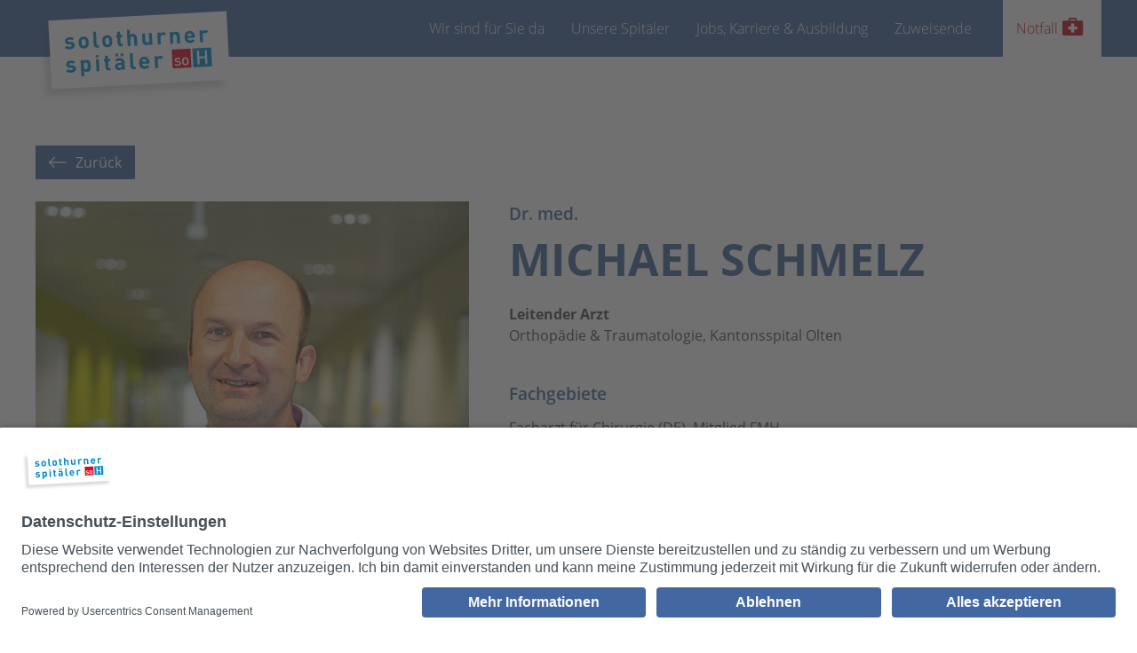

--- FILE ---
content_type: text/html; charset=utf-8
request_url: https://www.solothurnerspitaeler.ch/portfolio/michael-schmelz/
body_size: 35323
content:
<!DOCTYPE html>
<html lang="de_CH">
<head itemscope itemtype="https://schema.org/WebSite">

<meta charset="utf-8">
<!-- 
	This website is powered by TYPO3 - inspiring people to share!
	TYPO3 is a free open source Content Management Framework initially created by Kasper Skaarhoj and licensed under GNU/GPL.
	TYPO3 is copyright 1998-2026 of Kasper Skaarhoj. Extensions are copyright of their respective owners.
	Information and contribution at https://typo3.org/
-->




<meta name="viewport" content="width=device-width, initial-scale=1.0 maximum-scale=1.0">

<meta name="facebook-domain-verification" content="qwv6adkqi8qvbut2q4wkged777sacr">

<title itemprop="name">soH | Dr. med. Michael Schmelz</title>

<meta name="description" content="Dr. med. Michael Schmelz Leitender Arzt im Kantonsspital Olten">

<link rel="preconnect" href="//app.usercentrics.eu">
<link rel="preconnect" href="//api.usercentrics.eu">
<link rel="preconnect" href="//privacy-proxy.usercentrics.eu">
<link rel="preload" href="//app.usercentrics.eu/browser-ui/latest/loader.js" as="script">
<link rel="preload" href="//privacy-proxy.usercentrics.eu/latest/uc-block.bundle.js" as="script">
<script id="usercentrics-cmp" data-settings-id="_uIho7owUtXTjc" src="https://app.usercentrics.eu/browser-ui/latest/loader.js" async></script>
<script type="application/javascript" src="https://privacy-proxy.usercentrics.eu/latest/uc-block.bundle.js"></script>
<script>
    // (optional) additional configs for the Smart Data Protector 
    uc.reloadOnOptIn('BJz7qNsdj-7'); // reload page on YouTube opt-in
    
    // Override Recaptcha text
    uc.setCustomTranslations({
                "de": {
                   "RECAPTCHA_ALERT": "Um das Formular absenden zu können, geben Sie bitte zunächst Ihre Zustimmung zur Nutzung von reCAPTCHA! Gehen Sie hierfür zuunterst im Fussbereich der Website auf „Cookie Einstellungen“ und akzeptieren das Cookie für die Nutzung von reCAPTCHA."               
                 },
            });
</script>
<style type="text/css">@charset "UTF-8";html{min-height:100%;overflow-y:scroll;margin:0;padding:0;border:0;vertical-align:baseline}a,abbr,acronym,address,applet,article,aside,audio,b,big,blockquote,body,canvas,caption,center,cite,code,dd,del,details,dfn,div,dl,dt,em,embed,fieldset,figcaption,figure,footer,form,h1,h2,h3,h4,h5,h6,header,hgroup,i,iframe,img,ins,kbd,label,legend,li,mark,menu,nav,object,ol,output,p,pre,q,ruby,s,samp,section,small,span,strike,strong,sub,summary,sup,table,tbody,td,tfoot,th,thead,time,tr,tt,u,ul,var,video{margin:0;padding:0;border:0;vertical-align:baseline}article,aside,details,figcaption,figure,footer,header,hgroup,menu,nav,section{display:block}blockquote,q{quotes:none}blockquote:after,blockquote:before{content:"";content:none}q:after,q:before{content:"";content:none}table{border-collapse:collapse;border-spacing:0}ol,ul{list-style:none;margin:0}ol li,ul li{padding:0}img{height:auto;max-width:100%;display:block}@media only screen and (max-width:639px){table tr.manual-size td:first-child{width:25%}table tr.manual-size td:last-child{width:75%}}@media only screen and (max-width:767px){.slider-text-container{background:#4368a1}.slider-text-container .slider-text{padding:15px 0;margin:0}.slider-text-container .slider-text h2{font-size:25px;line-height:31px}.slider-text-container .slider-text .slider-linktext{text-align:left}.slider-container-block .slider-controls .next,.slider-container-block .slider-controls .prev{display:none}.slider-picture{min-height:310px;height:310px}.slider-content-element .slider-main-content{width:100%}.slider-content-element .slider-text-container .slider-text{margin:0;width:100%;background:#4368a1}.slider-content-element .slick-dots{position:inherit;padding:0;background:#4368a1}.slick-dots{display:none!important}h1{font-size:24px;line-height:28px;text-transform:none;margin-bottom:25px}h2{font-size:19px;line-height:29px;text-transform:none;margin-bottom:11px}h3{font-size:16px;line-height:23px;text-transform:none;margin-bottom:5px}.section-index,h5{font-size:32px;line-height:38px;text-transform:none;margin-bottom:20px}h4,h6{font-size:16px;line-height:24px;text-transform:none;margin-bottom:5px}.first-col .teaser-wrapper .image-block>div{padding-bottom:56.25%}.first-col .teaser-wrapper .image-block>div:after{display:block;content:" ";width:100%}.last-col .image-block{margin:0 0 15px}.layout-2 .first-col{margin-bottom:15px}.layout-3 .bottom-col .col.lb-6,.layout-3 .bottom-col .image-block,.layout-3 .top-col .col.lb-4,.layout-3 .top-col .col.lb-6,.layout-3 .top-col .image-block{margin-bottom:20px}.layout-3 .image-block{padding-bottom:56.25%;width:100%}.layout-3 .image-block div{height:100%;width:100%;background-position:center center;background-size:cover;display:inline-block}.teaser.layout-1{margin-bottom:15px}.teaser.layout-1 .location-size-image .image-block>div,.teaser.layout-1 .location-variable-image .image-block>div{padding-bottom:56.25%}.image-gallery.masonry-layout{column-count:2}.image-gallery.masonry-layout .masonry-layout__panel{padding-right:15px;padding-left:15px}#newborn-detail .polaroid.detail{height:100%;margin-top:40px}#events-filter #events-filter-container form .date-row,#events-filter #newborn-filter form .date-row,#events-filter #news-filter-container form .date-row,#events-filter #publication-filter-container form .date-row,#newborn #events-filter-container form .date-row,#newborn #newborn-filter form .date-row,#newborn #news-filter-container form .date-row,#newborn #publication-filter-container form .date-row,#newborn-detail #events-filter-container form .date-row,#newborn-detail #newborn-filter form .date-row,#newborn-detail #news-filter-container form .date-row,#newborn-detail #publication-filter-container form .date-row,#news-filter #events-filter-container form .date-row,#news-filter #newborn-filter form .date-row,#news-filter #news-filter-container form .date-row,#news-filter #publication-filter-container form .date-row,#publications-filter #events-filter-container form .date-row,#publications-filter #newborn-filter form .date-row,#publications-filter #news-filter-container form .date-row,#publications-filter #publication-filter-container form .date-row{padding:15px 0}.content-element-container.searchbox-element-container{padding:35px 0 15px}#jobs-filter-container.nofilter form .col{margin-bottom:15px}#jobs-filter #jobabo-modal .modal-container{width:100%;height:100%}.text-image .text{padding-top:15px}.mobile-margin{margin:15px 0}.mobile-nopadding{padding:0!important}}@media only screen and (max-width:1023px){.featherlight .featherlight-content{border-bottom:10px solid transparent;margin-left:0;margin-right:0;max-height:98%;padding:10px 10px 0}.featherlight-next,.featherlight-previous{left:85%;right:10px;top:10px}.featherlight-next:hover,.featherlight-previous:hover{background:0 0}.featherlight-next span{font-size:40px;display:block;margin-top:-30px}.featherlight-previous{left:10px;right:85%}.featherlight-previous span{font-size:40px;display:block;margin-top:-30px}#soh-finder div.item{margin-bottom:10px}#soh-finder div.item .quick-link-button{padding:10px 21px 10px 5px}#soh-finder div.item .quick-link-button .quick-link-icon{display:none}#soh-finder div.item .quick-link-button .quick-link-text{font-size:14px;line-height:18px}#soh-finder div.item .quick-link-button .quick-link-arrow{display:none}#soh-finder .departments-container .col:nth-child(1){padding-right:5px;padding-left:15px}#soh-finder .departments-container .col:nth-child(2){padding-left:5px;padding-right:15px}#soh-finder .departments-container .col:nth-child(3){padding-right:5px;padding-left:15px}#soh-finder .departments-container .col:nth-child(4){padding-left:5px;padding-right:15px}.tabber .resp-tabs-list{display:none}.tabber .resp-tabs-container>h2{font-family:"Open Sans",sans-serif;font-size:16px;line-height:1.5;font-weight:400;color:#464f56;background:#eee;margin:0 0 20px 0;padding:15px 50px 15px 15px;position:relative}.tabber .resp-tabs-container>h2 .resp-arrow{background:url(/assets/images/accordion/arrow-right-dropdown-dark.svgz) no-repeat right center transparent;position:absolute;right:20px;width:10px;height:18px}.tabber .resp-tabs-container>h2.resp-accordion{cursor:pointer}.tabber .resp-tabs-container>h2.resp-accordion.resp-tab-active .resp-arrow{width:18px;height:10px;background:url(/assets/images/accordion/arrow-down-dropdown-dark.svgz) no-repeat right center transparent}.quick-link-button .quick-link-arrow,.quick-link-button .quick-link-icon{display:none}.breadcrumb{display:none}.sidebar .sidebar-container .sidebar-inner{margin-bottom:30px}}@media all and (min-width:640px){table tr.manual-size td:first-child{width:20%}table tr.manual-size td:last-child{width:80%}}@font-face{font-family:"Short Stack";font-style:normal;font-weight:400;src:url(/assets/fonts/short-stack-v7-latin-regular.eot);src:local("Short Stack"),local("ShortStack"),url(/assets/fonts/short-stack-v7-latin-regular.eot?#iefix) format("embedded-opentype"),url(/assets/fonts/short-stack-v7-latin-regular.woff2) format("woff2"),url(/assets/fonts/short-stack-v7-latin-regular.woff) format("woff"),url(/assets/fonts/short-stack-v7-latin-regular.ttf) format("truetype"),url(/assets/fonts/short-stack-v7-latin-regular.svg#ShortStack) format("svg")}@font-face{font-family:"Open Sans";font-style:normal;font-weight:300;src:url(/assets/fonts/open-sans-v15-latin-300.eot);src:local("Open Sans Light"),local("OpenSans-Light"),url(/assets/fonts/open-sans-v15-latin-300.eot?#iefix) format("embedded-opentype"),url(/assets/fonts/open-sans-v15-latin-300.woff2) format("woff2"),url(/assets/fonts/open-sans-v15-latin-300.woff) format("woff"),url(/assets/fonts/open-sans-v15-latin-300.ttf) format("truetype"),url(/assets/fonts/open-sans-v15-latin-300.svg#OpenSans) format("svg")}@font-face{font-family:"Open Sans";font-style:normal;font-weight:400;src:url(/assets/fonts/open-sans-v15-latin-regular.eot);src:local("Open Sans Regular"),local("OpenSans-Regular"),url(/assets/fonts/open-sans-v15-latin-regular.eot?#iefix) format("embedded-opentype"),url(/assets/fonts/open-sans-v15-latin-regular.woff2) format("woff2"),url(/assets/fonts/open-sans-v15-latin-regular.woff) format("woff"),url(/assets/fonts/open-sans-v15-latin-regular.ttf) format("truetype"),url(/assets/fonts/open-sans-v15-latin-regular.svg#OpenSans) format("svg")}@font-face{font-family:"Open Sans";font-style:normal;font-weight:600;src:url(/assets/fonts/open-sans-v15-latin-600.eot);src:local("Open Sans SemiBold"),local("OpenSans-SemiBold"),url(/assets/fonts/open-sans-v15-latin-600.eot?#iefix) format("embedded-opentype"),url(/assets/fonts/open-sans-v15-latin-600.woff2) format("woff2"),url(/assets/fonts/open-sans-v15-latin-600.woff) format("woff"),url(/assets/fonts/open-sans-v15-latin-600.ttf) format("truetype"),url(/assets/fonts/open-sans-v15-latin-600.svg#OpenSans) format("svg")}@font-face{font-family:"Open Sans";font-style:normal;font-weight:700;src:url(/assets/fonts/open-sans-v15-latin-700.eot);src:local("Open Sans Bold"),local("OpenSans-Bold"),url(/assets/fonts/open-sans-v15-latin-700.eot?#iefix) format("embedded-opentype"),url(/assets/fonts/open-sans-v15-latin-700.woff2) format("woff2"),url(/assets/fonts/open-sans-v15-latin-700.woff) format("woff"),url(/assets/fonts/open-sans-v15-latin-700.ttf) format("truetype"),url(/assets/fonts/open-sans-v15-latin-700.svg#OpenSans) format("svg")}@font-face{font-family:Raleway;font-style:normal;font-weight:100;src:url(/assets/fonts/raleway-v12-latin-100.eot);src:local("Raleway Thin"),local("Raleway-Thin"),url(/assets/fonts/raleway-v12-latin-100.eot?#iefix) format("embedded-opentype"),url(/assets/fonts/raleway-v12-latin-100.woff2) format("woff2"),url(/assets/fonts/raleway-v12-latin-100.woff) format("woff"),url(/assets/fonts/raleway-v12-latin-100.ttf) format("truetype"),url(/assets/fonts/raleway-v12-latin-100.svg#Raleway) format("svg")}@font-face{font-family:Raleway;font-style:normal;font-weight:200;src:url(/assets/fonts/raleway-v12-latin-200.eot);src:local("Raleway ExtraLight"),local("Raleway-ExtraLight"),url(/assets/fonts/raleway-v12-latin-200.eot?#iefix) format("embedded-opentype"),url(/assets/fonts/raleway-v12-latin-200.woff2) format("woff2"),url(/assets/fonts/raleway-v12-latin-200.woff) format("woff"),url(/assets/fonts/raleway-v12-latin-200.ttf) format("truetype"),url(/assets/fonts/raleway-v12-latin-200.svg#Raleway) format("svg")}@font-face{font-family:Raleway;font-style:normal;font-weight:300;src:url(/assets/fonts/raleway-v12-latin-300.eot);src:local("Raleway Light"),local("Raleway-Light"),url(/assets/fonts/raleway-v12-latin-300.eot?#iefix) format("embedded-opentype"),url(/assets/fonts/raleway-v12-latin-300.woff2) format("woff2"),url(/assets/fonts/raleway-v12-latin-300.woff) format("woff"),url(/assets/fonts/raleway-v12-latin-300.ttf) format("truetype"),url(/assets/fonts/raleway-v12-latin-300.svg#Raleway) format("svg")}@font-face{font-family:Raleway;font-style:normal;font-weight:400;src:url(/assets/fonts/raleway-v12-latin-regular.eot);src:local("Raleway"),local("Raleway-Regular"),url(/assets/fonts/raleway-v12-latin-regular.eot?#iefix) format("embedded-opentype"),url(/assets/fonts/raleway-v12-latin-regular.woff2) format("woff2"),url(/assets/fonts/raleway-v12-latin-regular.woff) format("woff"),url(/assets/fonts/raleway-v12-latin-regular.ttf) format("truetype"),url(/assets/fonts/raleway-v12-latin-regular.svg#Raleway) format("svg")}@font-face{font-family:Raleway;font-style:normal;font-weight:500;src:url(/assets/fonts/raleway-v12-latin-500.eot);src:local("Raleway Medium"),local("Raleway-Medium"),url(/assets/fonts/raleway-v12-latin-500.eot?#iefix) format("embedded-opentype"),url(/assets/fonts/raleway-v12-latin-500.woff2) format("woff2"),url(/assets/fonts/raleway-v12-latin-500.woff) format("woff"),url(/assets/fonts/raleway-v12-latin-500.ttf) format("truetype"),url(/assets/fonts/raleway-v12-latin-500.svg#Raleway) format("svg")}.box-shadow{-webkit-box-shadow:2px 2px 14px 0 rgba(0,0,0,.28);-moz-box-shadow:2px 2px 14px 0 rgba(0,0,0,.28);box-shadow:2px 2px 14px 0 rgba(0,0,0,.28)}.box-shadow-btn{-webkit-box-shadow:0 2px 7px 0 rgba(0,0,0,.4);-moz-box-shadow:0 2px 7px 0 rgba(0,0,0,.4);box-shadow:0 2px 7px 0 rgba(0,0,0,.4)}.box-shadow-drop{-webkit-box-shadow:0 8px 10px 0 rgba(0,0,0,.12);-moz-box-shadow:0 8px 10px 0 rgba(0,0,0,.12);box-shadow:0 8px 10px 0 rgba(0,0,0,.12)}.flex{display:-webkit-box;display:-ms-flexbox;display:-webkit-flex;display:flex}.flex-wrap-wrap{-webkit-flex-wrap:wrap;-ms-flex-wrap:wrap;flex-wrap:wrap;align-items:center}.flex-center{align-items:center;justify-content:center}.image{margin:0;line-height:0}.image img{max-width:100%;margin:0;line-height:0}.clear-fix{content:"";display:block;clear:both;visibility:hidden;line-height:0;height:0}a{color:#a15892;text-decoration:none}a:hover{color:#e0b4ca;text-decoration:none}a:focus{outline:0}h1{color:#4368a1;font-weight:700}h2{color:#4368a1;font-weight:600}h3{color:#464f56;font-weight:600}.section-index,h5{color:#464f56;font-weight:400;text-align:center}h4,h6{color:#464f56;font-weight:400}h1 a,h2 a,h3 a,h4 a,h5 a,h6 a{text-decoration:none}.responsive-table{overflow-x:auto}.responsive-table table{border-collapse:collapse;border-spacing:0;width:100%;border:1px solid #a7a7a7}.responsive-table table td,.responsive-table table th{border:1px solid #a7a7a7}.responsive-table table th{font-weight:700;padding:20px 10px;background:#eee}.responsive-table table td{padding:10px;text-align:center}.offset-bottom .teaser.layout-1{padding:0;margin:0}.teaser.layout-1 p{font-weight:300;color:#fff;padding:0}.teaser.layout-1 p a{display:block;color:#fff;margin:0 0 15px}.teaser.layout-1 p a:last-child{margin:0}.teaser.layout-1 h1,.teaser.layout-1 h2,.teaser.layout-1 h3,.teaser.layout-1 h4,.teaser.layout-1 h5{color:#fff;text-transform:uppercase;margin:0 0 15px}.teaser.layout-1 .background-grey h1,.teaser.layout-1 .background-grey h2,.teaser.layout-1 .background-grey h3,.teaser.layout-1 .background-grey h4,.teaser.layout-1 .background-grey h5,.teaser.layout-1 .background-grey p{color:#464f56}.teaser.layout-1 .background-green h1,.teaser.layout-1 .background-green h2,.teaser.layout-1 .background-green h3,.teaser.layout-1 .background-green h4,.teaser.layout-1 .background-green h5{color:#464f56}.teaser.layout-1 .background-green p{color:#464f56}.teaser.layout-1 .background-green p a{color:#464f56}.teaser.layout-1 .background-orange h1,.teaser.layout-1 .background-orange h2,.teaser.layout-1 .background-orange h3,.teaser.layout-1 .background-orange h4,.teaser.layout-1 .background-orange h5{color:#464f56}.teaser.layout-1 .background-orange p{color:#464f56}.teaser.layout-1 .background-orange p a{color:#464f56}.teaser.layout-1 .background-pink h1,.teaser.layout-1 .background-pink h2,.teaser.layout-1 .background-pink h3,.teaser.layout-1 .background-pink h4,.teaser.layout-1 .background-pink h5{color:#464f56}.teaser.layout-1 .background-pink p{color:#464f56}.teaser.layout-1 .background-pink p a{color:#464f56}.teaser.layout-1 .teaser-link,.teaser.layout-1 .teaser-nolink{position:relative}.teaser.layout-1 .teaser-link p,.teaser.layout-1 .teaser-nolink p{line-height:31px}.teaser.layout-1 .teaser-link:before{content:" ";display:flex;background-image:url(/assets/images/icons/icon-white-arrow-right.svgz);background-repeat:no-repeat;width:28px;height:17px;position:absolute;bottom:20px;right:20px;visibility:hidden;z-index:999}.teaser.layout-1 .background-green.teaser-link:before,.teaser.layout-1 .background-orange.teaser-link:before,.teaser.layout-1 .background-pink.teaser-link:before{background-image:url("data:image/svg+xml,%3Csvg xmlns='http://www.w3.org/2000/svg' viewBox='0 0 27.8 14.2'%3E%3Cg fill='none' stroke='%23464F56' stroke-width='1.3' data-name='Icon / Pfeil'%3E%3Cpath stroke-linecap='round' d='M20.7 1 26.9 7l-6.2 6.2' data-name='Pfad 2937'/%3E%3Cpath d='M26 7H0' data-name='Linie 89'/%3E%3C/g%3E%3C/svg%3E");background-size:cover;background-position-x:right}.teaser.layout-1 .teaser-link{display:block;width:100%;padding:25px}.teaser.layout-1 .teaser-link:hover:before{visibility:visible}.teaser.layout-1 .teaser-nolink,.teaser.layout-1>div{display:block;width:100%;padding:25px}.teaser.layout-1 h3{font-size:27px;line-height:36px}.teaser.layout-1 a,.teaser.layout-1 div{font-size:20px;line-height:24px}@supports (hyphens:auto) or (-webkit-hyphens:auto){.teaser.layout-1 h3{-webkit-hyphens:auto;-moz-hyphens:auto;-ms-hyphens:auto;hyphens:auto}}@supports not (hyphens:auto){.teaser.layout-1 h3{word-break:break-word}}.image-block>div{height:100%;background-size:cover;background-position:center center}.image-block.video-overlay{position:relative}.image-block.video-overlay:after{content:"";background-image:url(/assets/images/icons/icon-video-play.svgz);background-position:center center;background-repeat:no-repeat;position:absolute;top:50%;-webkit-transform:translateY(-50%);-ms-transform:translateY(-50%);transform:translateY(-50%);margin:0 auto;left:0;right:0;width:76px;height:77px}.layout-1 .location-variable-image .image-block>div{width:100%;background-position:center center;background-size:cover}.layout-1 .location-size-image .image-block>div{width:100%;background-repeat:no-repeat;background-position:center center;background-size:cover}.image-gallery.masonry-layout{column-gap:0;overflow:auto}.image-gallery.masonry-layout .masonry-layout__panel{break-inside:avoid}.image-gallery.masonry-layout .masonry-layout__panel .masonry-layout__panel-content picture img{padding-top:10px;padding-bottom:10px}.featherlight{background:#333;background:rgba(0,0,0,0);bottom:0;cursor:pointer;display:none;left:0;position:fixed;right:0;text-align:center;top:0;white-space:nowrap;z-index:2147483647}.featherlight *{-webkit-box-sizing:border-box;-moz-box-sizing:border-box;box-sizing:border-box}.featherlight:last-of-type{background:rgba(0,0,0,.8)}.featherlight:before{content:"";display:inline-block;height:100%;vertical-align:middle}.featherlight .featherlight-content{background:#fff;cursor:auto;display:inline-block;position:relative;text-align:left;vertical-align:middle;white-space:normal}.featherlight .featherlight-inner{display:block}.featherlight link.featherlight-inner,.featherlight script.featherlight-inner,.featherlight style.featherlight-inner{display:none}.featherlight .featherlight-close-icon{color:#000;cursor:pointer;background:#fff;background:rgba(255,255,255,.3);border:none;font-family:Arial,sans-serif;line-height:25px;padding:0;position:absolute;right:0;top:0;text-align:center;width:25px;z-index:9999}.featherlight .featherlight-close-icon::-moz-focus-inner{border:0;padding:0}.featherlight .featherlight-image{width:100%}.featherlight iframe{border:none}.featherlight-iframe .featherlight-content{border-bottom:0;overflow-y:scroll;padding:0;-webkit-overflow-scrolling:touch}.featherlight-next{background:rgba(0,0,0,0);bottom:0;cursor:pointer;display:block;left:80%;position:absolute;right:25px;top:25px;-webkit-touch-callout:none;-webkit-user-select:none;-khtml-user-select:none;-moz-user-select:none;-ms-user-select:none;user-select:none}.featherlight-previous{background:rgba(0,0,0,0);bottom:0;cursor:pointer;display:block;left:80%;position:absolute;right:25px;top:25px;-webkit-touch-callout:none;-webkit-user-select:none;-khtml-user-select:none;-moz-user-select:none;-ms-user-select:none;user-select:none;left:25px;right:80%}.featherlight-next span,.featherlight-previous span{color:#fff;font-style:normal;font-weight:400;left:5%;margin-top:-40px;position:absolute;text-align:center;text-shadow:0 0 5px #fff;top:50%;width:82%}.featherlight-next span{right:5%;left:auto}.featherlight-next:hover span{display:inline-block}.featherlight-previous:hover span{display:inline-block}.featherlight-swipe-aware .featherlight-next,.featherlight-swipe-aware .featherlight-previous{display:none}.featherlight-loading .featherlight-next,.featherlight-loading .featherlight-previous{display:none}.featherlight-first-slide.featherlight-last-slide .featherlight-next,.featherlight-first-slide.featherlight-last-slide .featherlight-previous{display:none}input,select,textarea{background:#fff}select:disabled{background:#a7a7a7;color:#fff;cursor:not-allowed}.form .form-field{padding-top:15px;padding-bottom:15px}.form label{display:block;padding:0 0 5px 0;width:100%}.form input,.form select,.form textarea{margin-bottom:5px}.form .submit-button{text-align:right}.form .submit-button .button,.form .submit-button button,.form .submit-button input{margin:0}a span.right{background:url(/assets/images/icons/right-arrow.svgz);background-position:center;background-size:cover;width:25px;height:11px;display:inline-block;margin:0 0 0 7px}a span.left{background:url(/assets/images/icons/left-arrow.svgz);background-position:center;background-size:cover;width:25px;height:11px;display:inline-block;margin:0 7px 0 0}input[type=email],input[type=number],input[type=password],input[type=search],input[type=tel],input[type=text],input[type=url]{font-family:"Open Sans",sans-serif;font-size:15px;line-height:1.5;font-weight:400;color:#464f56;border:1px solid #a7a7a7;padding:10px 15px;width:100%}.ext-form input[type=email],.ext-form input[type=number],.ext-form input[type=password],.ext-form input[type=search],.ext-form input[type=tel],.ext-form input[type=text],.ext-form input[type=url]{padding:15px 15px 5px}select{font-family:"Open Sans",sans-serif;font-size:15px;line-height:1.5;font-weight:400;color:#464f56;border:1px solid #a7a7a7;padding:10px 15px;width:100%}select::-ms-expand{display:none}.ext-form select{padding:15px 15px 5px}textarea{font-family:"Open Sans",sans-serif;font-size:15px;line-height:1.5;font-weight:400;color:#464f56;border:1px solid #a7a7a7;border-radius:0;margin:0;max-width:100%;min-height:150px;padding:10px 15px;width:100%;resize:vertical}.ext-form textarea{padding:20px 15px 10px}input[type=email],input[type=number],input[type=password],input[type=search],input[type=submit],input[type=tel],input[type=text],input[type=url]{-webkit-appearance:none;-moz-appearance:none;appearance:none;-webkit-border-radius:0;-moz-border-radius:0;border-radius:0}button,textarea{-webkit-appearance:none;-moz-appearance:none;appearance:none;-webkit-border-radius:0;-moz-border-radius:0;border-radius:0}select{-webkit-border-radius:0;-moz-border-radius:0;border-radius:0}input,select,textarea{outline:0}input[type=number]{-moz-appearance:textfield}input[type=number]::-webkit-inner-spin-button{-webkit-appearance:none}::-webkit-input-placeholder{color:#464f56}::-moz-placeholder{color:#464f56}:-ms-input-placeholder{color:#464f56}:-moz-placeholder{color:#464f56}input:-webkit-autofill,select:-webkit-autofill,textarea:-webkit-autofill{background:0 0!important}.newborn-head{text-transform:uppercase}.newborn-bg-container{background-image:url(/assets/images/defaults/clouds-pattern-2.png);background-repeat:repeat;width:100%;padding:50px 0 30px}#newborn .polaroid{background:url(/assets/images/defaults/polaroid-pattern.jpg);-webkit-box-shadow:0 10px 4px -7px rgba(0,0,0,.09);-moz-box-shadow:0 10px 4px -7px rgba(0,0,0,.09);box-shadow:0 10px 4px -7px rgba(0,0,0,.09);display:block;height:95%;width:98%;padding:15px;font-family:"Short Stack",sans-serif}#newborn .polaroid.odd{-moz-transform:rotate(1deg);-ms-transform:rotate(1deg);-o-transform:rotate(1deg);-webkit-transform:rotate(1deg);transform:rotate(1deg)}#newborn .polaroid.even{-moz-transform:rotate(-1deg);-ms-transform:rotate(-1deg);-o-transform:rotate(-1deg);-webkit-transform:rotate(-1deg);transform:rotate(-1deg)}#newborn-detail .polaroid{display:block;height:95%;width:98%;padding:15px;font-family:"Short Stack",sans-serif}#newborn .polaroid a .newborn-image,#newborn-detail .polaroid a .newborn-image{margin:0 auto 15px;width:100%;max-width:100%;height:250px;background-size:cover;background-repeat:no-repeat;background-position:center center}#newborn .polaroid a p.title,#newborn-detail .polaroid a p.title{margin:0;font-size:15px;line-height:22px;display:inline;padding-bottom:0}#newborn .polaroid a p.title.newborn-color-male,#newborn-detail .polaroid a p.title.newborn-color-male{color:#4368a1}#newborn .polaroid a p.title.newborn-color-female,#newborn-detail .polaroid a p.title.newborn-color-female{color:#a15892}#newborn .polaroid a p.title span,#newborn-detail .polaroid a p.title span{display:inline;margin:0}#newborn .polaroid a p.title span span img,#newborn-detail .polaroid a p.title span span img{display:inline}#newborn .polaroid a p,#newborn-detail .polaroid a p{font-size:12px;line-height:17px;padding-top:5px;color:#464f56}#newborn #newborn-filter h2,#newborn-detail #newborn-filter h2{text-transform:uppercase}#newborn #newborn-filter form,#newborn-detail #newborn-filter form{margin-bottom:15px}#newborn #newborn-filter form select,#newborn-detail #newborn-filter form select{height:52px;-webkit-appearance:none;-moz-appearance:none;background-image:url(/assets/images/icons/arrow-down-gray.svgz);background-size:20px;background-position:center right 20px;background-repeat:no-repeat}#newborn #newborn-filter form select:disabled,#newborn-detail #newborn-filter form select:disabled{background:#a7a7a7;color:#fff;cursor:not-allowed}#newborn #newborn-filter form select.selected,#newborn-detail #newborn-filter form select.selected{color:#4368a1}#newborn #newborn-filter form #newborn-search,#newborn-detail #newborn-filter form #newborn-search{height:52px;background:url(/assets/images/icons/nav-search.svgz);background-size:18px;background-position:center left 15px;background-repeat:no-repeat;padding-left:50px;color:#4368a1}#newborn #newborn-filter form input[type=text]#date-filter,#newborn-detail #newborn-filter form input[type=text]#date-filter{height:52px;background:url(/assets/images/icons/icon-calendar.svgz);background-size:18px;background-position:center right 15px;background-repeat:no-repeat;padding-right:50px;color:#4368a1}#newborn #newborn-filter #message,#newborn-detail #newborn-filter #message{display:none}#newborn #newborn-filter #message .text,#newborn-detail #newborn-filter #message .text{width:100%;background:#c20e1a}#newborn div.items-navigation,#newborn-detail div.items-navigation{margin:25px 0;padding:0 10px;text-align:center}#newborn div.items-navigation span.next,#newborn div.items-navigation span.prev,#newborn-detail div.items-navigation span.next,#newborn-detail div.items-navigation span.prev{padding:5px 10px;color:#fff;background:#a15892;display:inline-block;text-decoration:none;border:solid 1px #a15892;height:40px;width:32px;text-align:center;line-height:28px;cursor:pointer}#newborn div.items-navigation span.next:hover,#newborn div.items-navigation span.prev:hover,#newborn-detail div.items-navigation span.next:hover,#newborn-detail div.items-navigation span.prev:hover{background:#f6c57c;color:#fff;border:solid 1px #f6c57c}#newborn div.items-navigation ul.pagination,#newborn-detail div.items-navigation ul.pagination{padding:0 5px;text-align:center;display:inline-block}#newborn div.items-navigation ul.pagination li,#newborn-detail div.items-navigation ul.pagination li{display:inline-block;list-style-type:none;margin:0 0 0 10px;background:#a15892}#newborn div.items-navigation ul.pagination li:first-child,#newborn-detail div.items-navigation ul.pagination li:first-child{margin:0}#newborn div.items-navigation ul.pagination li.active,#newborn div.items-navigation ul.pagination li.current,#newborn-detail div.items-navigation ul.pagination li.active,#newborn-detail div.items-navigation ul.pagination li.current{background:#f6c57c}#newborn div.items-navigation ul.pagination li.active a,#newborn div.items-navigation ul.pagination li.current a,#newborn-detail div.items-navigation ul.pagination li.active a,#newborn-detail div.items-navigation ul.pagination li.current a{color:#fff;border:solid 1px #f6c57c}#newborn div.items-navigation ul.pagination li.next a,#newborn div.items-navigation ul.pagination li.previous a,#newborn-detail div.items-navigation ul.pagination li.next a,#newborn-detail div.items-navigation ul.pagination li.previous a{padding:5px 10px}#newborn div.items-navigation ul.pagination li.disabled,#newborn-detail div.items-navigation ul.pagination li.disabled{margin:0 0 0 10px;background:0 0}#newborn div.items-navigation ul.pagination li.disabled a,#newborn-detail div.items-navigation ul.pagination li.disabled a{border:none;color:#a15892;cursor:inherit}#newborn div.items-navigation ul.pagination li.disabled:hover,#newborn-detail div.items-navigation ul.pagination li.disabled:hover{background:0 0}#newborn div.items-navigation ul.pagination li.disabled:hover a,#newborn-detail div.items-navigation ul.pagination li.disabled:hover a{border:none;color:#a15892}#newborn div.items-navigation ul.pagination li a,#newborn-detail div.items-navigation ul.pagination li a{padding:5px 10px;color:#fff;display:block;text-decoration:none;border:solid 1px #a15892;height:40px;width:auto;text-align:center;line-height:28px}#newborn div.items-navigation ul.pagination li a img,#newborn-detail div.items-navigation ul.pagination li a img{display:inline-block;margin:0;line-height:0;-webkit-transform:translate(0,3px);-moz-transform:translate(0,3px);-o-transform:translate(0,3px);-ms-transform:translate(0,3px);transform:translate(0,3px)}#newborn div.items-navigation ul.pagination li span,#newborn-detail div.items-navigation ul.pagination li span{padding:5px;display:block}#newborn div.items-navigation ul.pagination li:hover,#newborn-detail div.items-navigation ul.pagination li:hover{background:#f6c57c}#newborn div.items-navigation ul.pagination li:hover a{color:#fff;border:solid 1px #f6c57c}#newborn-detail{font-family:"Short Stack",sans-serif}#newborn-detail div.items-navigation ul.pagination li:hover a{color:#fff;border:solid 1px #f6c57c}#newborn-detail .name-title{font-size:35px;line-height:42px;margin-bottom:15px}#newborn-detail .name-title.newborn-color-male{color:#4368a1}#newborn-detail .name-title.newborn-color-female{color:#a15892}#newborn-detail .name-title span.icon{margin:inherit;height:inherit;width:inherit;display:inline;content:inherit}#newborn-detail .name-title span.icon span.icon-markup img{display:inline;height:32px}#newborn-detail .polaroid.image-block{background:url(/assets/images/defaults/polaroid-pattern.jpg);-webkit-box-shadow:0 10px 4px -7px rgba(0,0,0,.09);-moz-box-shadow:0 10px 4px -7px rgba(0,0,0,.09);box-shadow:0 10px 4px -7px rgba(0,0,0,.09);-moz-transform:rotate(-1deg);-ms-transform:rotate(-1deg);-o-transform:rotate(-1deg);-webkit-transform:rotate(-1deg);transform:rotate(-1deg);padding:25px}#newborn-detail .polaroid .newborn-image{margin:0 auto 120px;width:100%;max-width:100%;height:280px;background-size:cover;background-repeat:no-repeat;background-position:center center}#newborn-detail .polaroid p{padding-top:5px;color:#464f56}#newborn-detail .polaroid p.title{margin:0;display:block;padding-bottom:15px}#newborn-detail .polaroid p.title.newborn-color-male{color:#4368a1}#newborn-detail .polaroid p.title.newborn-color-female{color:#a15892}#newborn-detail .polaroid.detail{padding:55px 25px 0 25px}#newborn-detail .polaroid.detail p{font-size:22px;line-height:28px;padding-bottom:5px}#newborn-detail .polaroid.detail span.newborn-color-male{color:#4368a1}#newborn-detail .polaroid.detail span.newborn-color-female{color:#a15892}#newborn-detail .polaroid.detail .main-info{margin-bottom:15px}#events-filter #events-filter-container h2,#events-filter #jobs-filter-container h2,#events-filter #news-filter-container h2,#events-filter #publication-filter-container h2,#jobs-filter #events-filter-container h2,#jobs-filter #jobs-filter-container h2,#jobs-filter #news-filter-container h2,#jobs-filter #publication-filter-container h2,#news-filter #events-filter-container h2,#news-filter #jobs-filter-container h2,#news-filter #news-filter-container h2,#news-filter #publication-filter-container h2,#publications-filter #events-filter-container h2,#publications-filter #jobs-filter-container h2,#publications-filter #news-filter-container h2,#publications-filter #publication-filter-container h2{text-transform:uppercase}#events-filter #events-filter-container form,#events-filter #jobs-filter-container form,#events-filter #news-filter-container form,#events-filter #publication-filter-container form,#jobs-filter #events-filter-container form,#jobs-filter #jobs-filter-container form,#jobs-filter #news-filter-container form,#jobs-filter #publication-filter-container form,#news-filter #events-filter-container form,#news-filter #jobs-filter-container form,#news-filter #news-filter-container form,#news-filter #publication-filter-container form,#publications-filter #events-filter-container form,#publications-filter #jobs-filter-container form,#publications-filter #news-filter-container form,#publications-filter #publication-filter-container form{margin-bottom:15px}#events-filter #events-filter-container form .date-row span,#events-filter #jobs-filter-container form .date-row span,#events-filter #news-filter-container form .date-row span,#events-filter #publication-filter-container form .date-row span,#jobs-filter #events-filter-container form .date-row span,#jobs-filter #jobs-filter-container form .date-row span,#jobs-filter #news-filter-container form .date-row span,#jobs-filter #publication-filter-container form .date-row span,#news-filter #events-filter-container form .date-row span,#news-filter #jobs-filter-container form .date-row span,#news-filter #news-filter-container form .date-row span,#news-filter #publication-filter-container form .date-row span,#publications-filter #events-filter-container form .date-row span,#publications-filter #jobs-filter-container form .date-row span,#publications-filter #news-filter-container form .date-row span,#publications-filter #publication-filter-container form .date-row span{width:30%;vertical-align:middle;font-size:12px;float:left;display:block;padding:15px 0 0 0}#events-filter #events-filter-container form .date-row .date-cols,#events-filter #jobs-filter-container form .date-row .date-cols,#events-filter #news-filter-container form .date-row .date-cols,#events-filter #publication-filter-container form .date-row .date-cols,#jobs-filter #events-filter-container form .date-row .date-cols,#jobs-filter #jobs-filter-container form .date-row .date-cols,#jobs-filter #news-filter-container form .date-row .date-cols,#jobs-filter #publication-filter-container form .date-row .date-cols,#news-filter #events-filter-container form .date-row .date-cols,#news-filter #jobs-filter-container form .date-row .date-cols,#news-filter #news-filter-container form .date-row .date-cols,#news-filter #publication-filter-container form .date-row .date-cols,#publications-filter #events-filter-container form .date-row .date-cols,#publications-filter #jobs-filter-container form .date-row .date-cols,#publications-filter #news-filter-container form .date-row .date-cols,#publications-filter #publication-filter-container form .date-row .date-cols{display:flex}#events-filter #events-filter-container form .date-row .date-cols input,#events-filter #jobs-filter-container form .date-row .date-cols input,#events-filter #news-filter-container form .date-row .date-cols input,#events-filter #publication-filter-container form .date-row .date-cols input,#jobs-filter #events-filter-container form .date-row .date-cols input,#jobs-filter #jobs-filter-container form .date-row .date-cols input,#jobs-filter #news-filter-container form .date-row .date-cols input,#jobs-filter #publication-filter-container form .date-row .date-cols input,#news-filter #events-filter-container form .date-row .date-cols input,#news-filter #jobs-filter-container form .date-row .date-cols input,#news-filter #news-filter-container form .date-row .date-cols input,#news-filter #publication-filter-container form .date-row .date-cols input,#publications-filter #events-filter-container form .date-row .date-cols input,#publications-filter #jobs-filter-container form .date-row .date-cols input,#publications-filter #news-filter-container form .date-row .date-cols input,#publications-filter #publication-filter-container form .date-row .date-cols input{vertical-align:middle;border:1px solid #a7a7a7;position:relative;font-size:14px;font-family:"Open Sans",sans-serif}#events-filter #events-filter-container form .date-row .date-cols input#dateFrom,#events-filter #jobs-filter-container form .date-row .date-cols input#dateFrom,#events-filter #news-filter-container form .date-row .date-cols input#dateFrom,#events-filter #publication-filter-container form .date-row .date-cols input#dateFrom,#jobs-filter #events-filter-container form .date-row .date-cols input#dateFrom,#jobs-filter #jobs-filter-container form .date-row .date-cols input#dateFrom,#jobs-filter #news-filter-container form .date-row .date-cols input#dateFrom,#jobs-filter #publication-filter-container form .date-row .date-cols input#dateFrom,#news-filter #events-filter-container form .date-row .date-cols input#dateFrom,#news-filter #jobs-filter-container form .date-row .date-cols input#dateFrom,#news-filter #news-filter-container form .date-row .date-cols input#dateFrom,#news-filter #publication-filter-container form .date-row .date-cols input#dateFrom,#publications-filter #events-filter-container form .date-row .date-cols input#dateFrom,#publications-filter #jobs-filter-container form .date-row .date-cols input#dateFrom,#publications-filter #news-filter-container form .date-row .date-cols input#dateFrom,#publications-filter #publication-filter-container form .date-row .date-cols input#dateFrom{border-right:0;text-align:left;padding:15px 0 14px 8px}#events-filter #events-filter-container form .date-row .date-cols input#dateFrom:after,#events-filter #jobs-filter-container form .date-row .date-cols input#dateFrom:after,#events-filter #news-filter-container form .date-row .date-cols input#dateFrom:after,#events-filter #publication-filter-container form .date-row .date-cols input#dateFrom:after,#jobs-filter #events-filter-container form .date-row .date-cols input#dateFrom:after,#jobs-filter #jobs-filter-container form .date-row .date-cols input#dateFrom:after,#jobs-filter #news-filter-container form .date-row .date-cols input#dateFrom:after,#jobs-filter #publication-filter-container form .date-row .date-cols input#dateFrom:after,#news-filter #events-filter-container form .date-row .date-cols input#dateFrom:after,#news-filter #jobs-filter-container form .date-row .date-cols input#dateFrom:after,#news-filter #news-filter-container form .date-row .date-cols input#dateFrom:after,#news-filter #publication-filter-container form .date-row .date-cols input#dateFrom:after,#publications-filter #events-filter-container form .date-row .date-cols input#dateFrom:after,#publications-filter #jobs-filter-container form .date-row .date-cols input#dateFrom:after,#publications-filter #news-filter-container form .date-row .date-cols input#dateFrom:after,#publications-filter #publication-filter-container form .date-row .date-cols input#dateFrom:after{content:"-";position:absolute;font-size:18px;right:0}#events-filter #events-filter-container form .date-row .date-cols input#dateTo,#events-filter #jobs-filter-container form .date-row .date-cols input#dateTo,#events-filter #news-filter-container form .date-row .date-cols input#dateTo,#events-filter #publication-filter-container form .date-row .date-cols input#dateTo,#jobs-filter #events-filter-container form .date-row .date-cols input#dateTo,#jobs-filter #jobs-filter-container form .date-row .date-cols input#dateTo,#jobs-filter #news-filter-container form .date-row .date-cols input#dateTo,#jobs-filter #publication-filter-container form .date-row .date-cols input#dateTo,#news-filter #events-filter-container form .date-row .date-cols input#dateTo,#news-filter #jobs-filter-container form .date-row .date-cols input#dateTo,#news-filter #news-filter-container form .date-row .date-cols input#dateTo,#news-filter #publication-filter-container form .date-row .date-cols input#dateTo,#publications-filter #events-filter-container form .date-row .date-cols input#dateTo,#publications-filter #jobs-filter-container form .date-row .date-cols input#dateTo,#publications-filter #news-filter-container form .date-row .date-cols input#dateTo,#publications-filter #publication-filter-container form .date-row .date-cols input#dateTo{border-left:0;text-align:right;padding:15px 3px 14px 0}#events-filter #events-filter-container form input[type=text],#events-filter #events-filter-container form select,#events-filter #jobs-filter-container form input[type=text],#events-filter #jobs-filter-container form select,#events-filter #news-filter-container form input[type=text],#events-filter #news-filter-container form select,#events-filter #publication-filter-container form input[type=text],#events-filter #publication-filter-container form select,#jobs-filter #events-filter-container form input[type=text],#jobs-filter #events-filter-container form select,#jobs-filter #jobs-filter-container form input[type=text],#jobs-filter #jobs-filter-container form select,#jobs-filter #news-filter-container form input[type=text],#jobs-filter #news-filter-container form select,#jobs-filter #publication-filter-container form input[type=text],#jobs-filter #publication-filter-container form select,#news-filter #events-filter-container form input[type=text],#news-filter #events-filter-container form select,#news-filter #jobs-filter-container form input[type=text],#news-filter #jobs-filter-container form select,#news-filter #news-filter-container form input[type=text],#news-filter #news-filter-container form select,#news-filter #publication-filter-container form input[type=text],#news-filter #publication-filter-container form select,#publications-filter #events-filter-container form input[type=text],#publications-filter #events-filter-container form select,#publications-filter #jobs-filter-container form input[type=text],#publications-filter #jobs-filter-container form select,#publications-filter #news-filter-container form input[type=text],#publications-filter #news-filter-container form select,#publications-filter #publication-filter-container form input[type=text],#publications-filter #publication-filter-container form select{height:52px}#events-filter #events-filter-container #message,#events-filter #jobs-filter-container #message,#events-filter #news-filter-container #message,#events-filter #publication-filter-container #message,#jobs-filter #events-filter-container #message,#jobs-filter #jobs-filter-container #message,#jobs-filter #news-filter-container #message,#jobs-filter #publication-filter-container #message,#news-filter #events-filter-container #message,#news-filter #jobs-filter-container #message,#news-filter #news-filter-container #message,#news-filter #publication-filter-container #message,#publications-filter #events-filter-container #message,#publications-filter #jobs-filter-container #message,#publications-filter #news-filter-container #message,#publications-filter #publication-filter-container #message{display:none}#events-filter #events-filter-container #message .text,#events-filter #jobs-filter-container #message .text,#events-filter #news-filter-container #message .text,#events-filter #publication-filter-container #message .text,#jobs-filter #events-filter-container #message .text,#jobs-filter #jobs-filter-container #message .text,#jobs-filter #news-filter-container #message .text,#jobs-filter #publication-filter-container #message .text,#news-filter #events-filter-container #message .text,#news-filter #jobs-filter-container #message .text,#news-filter #news-filter-container #message .text,#news-filter #publication-filter-container #message .text,#publications-filter #events-filter-container #message .text,#publications-filter #jobs-filter-container #message .text,#publications-filter #news-filter-container #message .text,#publications-filter #publication-filter-container #message .text{width:100%;background:#c20e1a}#events-filter div.items-navigation,#jobs-filter div.items-navigation,#news-filter div.items-navigation,#publications-filter div.items-navigation{padding:0 10px}#events-filter div.items-navigation span.next,#events-filter div.items-navigation span.prev,#jobs-filter div.items-navigation span.next,#jobs-filter div.items-navigation span.prev,#news-filter div.items-navigation span.next,#news-filter div.items-navigation span.prev,#publications-filter div.items-navigation span.next,#publications-filter div.items-navigation span.prev{padding:5px 10px;color:#4368a1;display:inline-block;text-decoration:none;border:solid 1px #4368a1;height:40px;width:32px;text-align:center;line-height:28px;cursor:pointer}#events-filter div.items-navigation span.next:hover,#events-filter div.items-navigation span.prev:hover,#jobs-filter div.items-navigation span.next:hover,#jobs-filter div.items-navigation span.prev:hover,#news-filter div.items-navigation span.next:hover,#news-filter div.items-navigation span.prev:hover,#publications-filter div.items-navigation span.next:hover,#publications-filter div.items-navigation span.prev:hover{background:#4368a1;color:#fff}#events-filter div.items-navigation ul.pagination,#jobs-filter div.items-navigation ul.pagination,#news-filter div.items-navigation ul.pagination,#publications-filter div.items-navigation ul.pagination{padding:0 5px;text-align:left;margin-bottom:25px;display:inline-block}#events-filter div.items-navigation ul.pagination li,#jobs-filter div.items-navigation ul.pagination li,#news-filter div.items-navigation ul.pagination li,#publications-filter div.items-navigation ul.pagination li{display:inline-block;list-style-type:none;margin:0 0 0 10px}#events-filter div.items-navigation ul.pagination li:first-child,#jobs-filter div.items-navigation ul.pagination li:first-child,#news-filter div.items-navigation ul.pagination li:first-child,#publications-filter div.items-navigation ul.pagination li:first-child{margin:0}#events-filter div.items-navigation ul.pagination li.active,#events-filter div.items-navigation ul.pagination li.current,#jobs-filter div.items-navigation ul.pagination li.active,#jobs-filter div.items-navigation ul.pagination li.current,#news-filter div.items-navigation ul.pagination li.active,#news-filter div.items-navigation ul.pagination li.current,#publications-filter div.items-navigation ul.pagination li.active,#publications-filter div.items-navigation ul.pagination li.current{background:#4368a1}#events-filter div.items-navigation ul.pagination li.active a,#events-filter div.items-navigation ul.pagination li.current a,#jobs-filter div.items-navigation ul.pagination li.active a,#jobs-filter div.items-navigation ul.pagination li.current a,#news-filter div.items-navigation ul.pagination li.active a,#news-filter div.items-navigation ul.pagination li.current a,#publications-filter div.items-navigation ul.pagination li.active a,#publications-filter div.items-navigation ul.pagination li.current a{color:#fff}#events-filter div.items-navigation ul.pagination li.next a,#events-filter div.items-navigation ul.pagination li.previous a,#jobs-filter div.items-navigation ul.pagination li.next a,#jobs-filter div.items-navigation ul.pagination li.previous a,#news-filter div.items-navigation ul.pagination li.next a,#news-filter div.items-navigation ul.pagination li.previous a,#publications-filter div.items-navigation ul.pagination li.next a,#publications-filter div.items-navigation ul.pagination li.previous a{padding:5px 10px}#events-filter div.items-navigation ul.pagination li.disabled,#jobs-filter div.items-navigation ul.pagination li.disabled,#news-filter div.items-navigation ul.pagination li.disabled,#publications-filter div.items-navigation ul.pagination li.disabled{margin:0 0 0 10px}#events-filter div.items-navigation ul.pagination li.disabled a,#jobs-filter div.items-navigation ul.pagination li.disabled a,#news-filter div.items-navigation ul.pagination li.disabled a,#publications-filter div.items-navigation ul.pagination li.disabled a{border:none}#events-filter div.items-navigation ul.pagination li.disabled:hover,#jobs-filter div.items-navigation ul.pagination li.disabled:hover,#news-filter div.items-navigation ul.pagination li.disabled:hover,#publications-filter div.items-navigation ul.pagination li.disabled:hover{background:0 0}#events-filter div.items-navigation ul.pagination li.disabled:hover a,#jobs-filter div.items-navigation ul.pagination li.disabled:hover a,#news-filter div.items-navigation ul.pagination li.disabled:hover a,#publications-filter div.items-navigation ul.pagination li.disabled:hover a{border:none;color:#4368a1}#events-filter div.items-navigation ul.pagination li a,#jobs-filter div.items-navigation ul.pagination li a,#news-filter div.items-navigation ul.pagination li a,#publications-filter div.items-navigation ul.pagination li a{padding:5px 10px;color:#4368a1;display:block;text-decoration:none;border:solid 1px #4368a1;height:40px;width:auto;text-align:center;line-height:28px}#events-filter div.items-navigation ul.pagination li a img,#jobs-filter div.items-navigation ul.pagination li a img,#news-filter div.items-navigation ul.pagination li a img,#publications-filter div.items-navigation ul.pagination li a img{display:inline-block;margin:0;line-height:0;-webkit-transform:translate(0,3px);-moz-transform:translate(0,3px);-o-transform:translate(0,3px);-ms-transform:translate(0,3px);transform:translate(0,3px)}#events-filter div.items-navigation ul.pagination li span,#jobs-filter div.items-navigation ul.pagination li span,#news-filter div.items-navigation ul.pagination li span,#publications-filter div.items-navigation ul.pagination li span{padding:5px;display:block}#events-filter div.items-navigation ul.pagination li:hover,#jobs-filter div.items-navigation ul.pagination li:hover,#news-filter div.items-navigation ul.pagination li:hover,#publications-filter div.items-navigation ul.pagination li:hover{background:#4368a1}#events-filter div.items-navigation ul.pagination li:hover a,#jobs-filter div.items-navigation ul.pagination li:hover a,#news-filter div.items-navigation ul.pagination li:hover a,#publications-filter div.items-navigation ul.pagination li:hover a{color:#fff}.news-0-detail .header{margin-bottom:30px}.news-0-detail .teaser-text p{font-weight:700;font-size:18px;color:#000}.news-0-detail .bodytext-wrap p:first-child{padding-top:0}.news-0-detail .content-element-container:first-child{padding-top:0}.news-0-detail .content-element-container .main-content{padding:0}#search-input-container.nofilter form{display:-webkit-box;display:-ms-flexbox;display:-webkit-flex;display:flex;flex-direction:row;position:relative}#search-input-container.nofilter form select{display:none}#search-input-container.nofilter form input.search{width:calc(100% - 70px)}#search-input-container.nofilter form input.submit.nofilter-mobile{margin-left:0;width:70px}#search-input-container.nofilter ul#search-suggest-list{list-style:none;border-left:1px solid #a7a7a7;border-bottom:1px solid #a7a7a7;border-right:1px solid #a7a7a7;padding:0;display:none;position:absolute;background:#fff}#search-input-container.nofilter ul#search-suggest-list li{padding:15px;width:100%;cursor:pointer;color:#4368a1;text-align:left}#search-input-container.nofilter ul#search-suggest-list li:hover{color:#fff;background:#a7a7a7}#search-input-container .section-index{text-align:center;padding:0}#search-input-container form{text-align:center;display:-webkit-box;display:-ms-flexbox;display:-webkit-flex;display:flex;-webkit-flex-wrap:wrap;-ms-flex-wrap:wrap;flex-wrap:wrap;align-items:center;position:relative}#search-input-container form input.search{width:calc(100% - 70px);margin:0;padding:10px 15px 10px 20px;height:70px}#search-input-container form input.search::placeholder,#search-input-container form input.search:placeholder-shown{color:#a7a7a7}#search-input-container form input.submit{height:70px;width:70px;background:url(/assets/images/icons/nav-search.svg) no-repeat center center #4368a1;margin-right:0}#search-input-container form select{width:100%;height:48px;color:#a7a7a7;-webkit-appearance:none;-moz-appearance:none;background-image:url(/assets/images/icons/arrow-down-gray.svgz);background-size:20px;background-position:center right 20px;background-repeat:no-repeat;margin:0}#search-input-container form select.hospital{margin:15px 0}#search-input-container form ul#search-suggest-list.filters{margin:0 auto;width:100%;list-style:none;border-left:1px solid #a7a7a7;border-bottom:1px solid #a7a7a7;border-right:1px solid #a7a7a7;padding:0;display:none;position:relative}#search-input-container form ul#search-suggest-list.filters li{padding:15px;width:100%;cursor:pointer;color:#4368a1;text-align:left}#search-input-container form ul#search-suggest-list.filters li:hover{color:#fff;background:#a7a7a7}.searchbox-spital-navigation{display:none}.search-results .list-view{margin-top:110px;display:-webkit-box;display:-ms-flexbox;display:-webkit-flex;display:flex;-webkit-flex-wrap:wrap;-ms-flex-wrap:wrap;flex-wrap:wrap;align-items:center}.search-results .list-view .item{display:-webkit-box;display:-ms-flexbox;display:-webkit-flex;display:flex;-webkit-flex-wrap:wrap;-ms-flex-wrap:wrap;flex-wrap:wrap;align-items:center;width:100%;border-bottom:1px solid #c7c7c7;padding-bottom:10px}.search-results .list-view .item .identifier{width:20%;font-size:19px;line-height:29px;text-transform:none;margin-bottom:0;font-weight:600;color:#4368a1;order:3}.search-results .list-view .item .icon{width:20%;order:4}.search-results .list-view .item .icon img{width:100%;display:block;max-width:40px}.search-results .list-view .item .item-content{width:80%;order:1}.search-results .list-view .item .item-content .title{font-size:19px;line-height:29px;text-transform:none;margin-bottom:0;font-weight:600;color:#4368a1}.search-results .list-view .item .item-content p{color:#464f56;font-size:15px;line-height:23px;font-weight:300;padding:10px 0 15px}.search-results .list-view .item .link{order:2;width:20%;text-align:-webkit-right}.search-results .list-view .item .link img{width:100%;max-width:25px;transform:rotate(180deg)}.search-results .list-view .f3-widget-paginator{width:100%;text-align:center}#jobs-filter #request-jobabo{cursor:pointer;display:none}#jobs-filter #jobabo-modal{position:fixed;background-color:rgba(0,0,0,.85);top:0;right:0;bottom:0;left:0;z-index:2147483648;display:none;-webkit-transition:all .35s;-moz-transition:all .35s;-o-transition:all .35s;transition:all .35s}#jobs-filter #jobabo-modal .modal-container{position:absolute;top:50%;left:50%;transform:translate(-50%,-50%);background:#fff;color:#464f56;z-index:1002}#jobs-filter #jobabo-modal .modal-container .modal-content{position:relative;padding:2em}#jobs-filter #jobabo-modal .modal-container .modal-content .modal-close{position:absolute;right:15px;top:5px;color:#464f56;font-size:22px;text-decoration:none;display:block;text-align:right;cursor:pointer;z-index:1003}#jobs-filter #jobabo-modal .modal-container .modal-content .modal-close:hover{text-shadow:1px 1px #464f56}#jobs-filter #jobabo-modal .modal-container .modal-content .content{position:relative}#jobs-filter #jobabo-modal .modal-container .modal-content .content .cs-loader{display:none;position:absolute;top:0;left:0;height:100%;width:100%;z-index:1}#jobs-filter #jobabo-modal .modal-container .modal-content .content .cs-loader .cs-loader-inner{transform:translateY(-50%);top:50%;position:absolute;width:100%;color:#464f56;padding:0 100px;text-align:center}#jobs-filter #jobabo-modal .modal-container .modal-content .content .cs-loader .cs-loader-inner label{font-size:20px;opacity:0;display:inline-block}#jobs-filter #jobabo-modal .modal-container .modal-content .content .cs-loader .cs-loader-inner label:nth-child(1){-webkit-animation:cs-loader 3s .5s infinite ease-in-out;animation:cs-loader 3s .5s infinite ease-in-out}#jobs-filter #jobabo-modal .modal-container .modal-content .content .cs-loader .cs-loader-inner label:nth-child(2){-webkit-animation:cs-loader 3s .4s infinite ease-in-out;animation:cs-loader 3s .4s infinite ease-in-out}#jobs-filter #jobabo-modal .modal-container .modal-content .content .cs-loader .cs-loader-inner label:nth-child(3){-webkit-animation:cs-loader 3s .3s infinite ease-in-out;animation:cs-loader 3s .3s infinite ease-in-out}#jobs-filter #jobabo-modal .modal-container .modal-content .content .cs-loader .cs-loader-inner label:nth-child(4){-webkit-animation:cs-loader 3s .2s infinite ease-in-out;animation:cs-loader 3s .2s infinite ease-in-out}#jobs-filter #jobabo-modal .modal-container .modal-content .content .cs-loader .cs-loader-inner label:nth-child(5){-webkit-animation:cs-loader 3s .1s infinite ease-in-out;animation:cs-loader 3s .1s infinite ease-in-out}#jobs-filter #jobabo-modal .modal-container .modal-content .content .cs-loader .cs-loader-inner label:nth-child(6){-webkit-animation:cs-loader 3s infinite ease-in-out;animation:cs-loader 3s infinite ease-in-out}#jobs-filter #jobabo-modal .modal-container .modal-content .ajax-content{display:none}#jobs-filter .list .job-item{margin-bottom:30px}#jobs-filter .list .job-item h2{margin-bottom:0}#jobs-filter .list .job-item p{display:block;margin-bottom:10px}#jobs-filter .list .job-item span.starttime{display:block;padding-bottom:7.5px;color:#a7a7a7}#jobs-filter .list .job-item .job-header{position:relative}#jobs-filter .list .job-item .hospital-info{color:#a7a7a7}#jobs-filter .list .job-item .item-content:hover{padding:7.5px;margin:-7.5px;background:#f6f6f6}#jobs-filter #message{margin-top:5px}#soh-finder form{margin-bottom:15px}#soh-finder form select{height:52px;-webkit-appearance:none;-moz-appearance:none;background-image:url(/assets/images/icons/arrow-down-gray.svgz);background-size:20px;background-position:center right 20px;background-repeat:no-repeat}#soh-finder form select:disabled{background:#a7a7a7;color:#fff;cursor:not-allowed}#soh-finder form select.selected{color:#4368a1}#soh-finder form input[type=text]#finder-search{height:52px;background:url(/assets/images/icons/nav-search.svgz);background-size:18px;background-position:center left 15px;background-repeat:no-repeat;padding-left:50px;color:#4368a1}#soh-finder form input[type=text]#finder-f3{height:52px;background:url(/assets/images/icons/icon-calendar.svgz);background-size:18px;background-position:center left 15px;background-repeat:no-repeat;padding-left:50px;color:#4368a1}#soh-finder form .date-row span{width:30%;vertical-align:middle;font-size:12px;float:left;display:block;padding:15px 0 0 0}#soh-finder form .date-row .date-cols{display:flex}#soh-finder form .date-row .date-cols input{vertical-align:middle;border:1px solid #a7a7a7;position:relative;font-size:14px;font-family:"Open Sans",sans-serif}#soh-finder form .date-row .date-cols input#dateFrom{border-right:0;text-align:left;padding:15px 0 14px 8px}#soh-finder form .date-row .date-cols input#dateFrom:after{content:"-";position:absolute;font-size:18px;right:0}#soh-finder form .date-row .date-cols input#dateTo{border-left:0;text-align:right;padding:15px 3px 14px 0}#soh-finder form .date-row .date-cols input:disabled{background:#a7a7a7;cursor:not-allowed;color:#fff}#soh-finder #message{display:none}#soh-finder #message .text{width:100%;background:#c20e1a}#soh-finder .alternative-hospitals,#soh-finder .alternative-list{display:none}#soh-finder .alternative-list,#soh-finder .alternative-list .cluster-item,#soh-finder .list,#soh-finder .list .cluster-item{margin-bottom:30px}#soh-finder .alternative-list .cluster-item.f1-hide,#soh-finder .alternative-list .cluster-item>p,#soh-finder .list .cluster-item.f1-hide,#soh-finder .list .cluster-item>p{display:none}#soh-finder .alternative-list .cluster-item.f1-hide>p,#soh-finder .alternative-list .cluster-item.f2-hide>p,#soh-finder .alternative-list .cluster-item.s-hide>p,#soh-finder .list .cluster-item.f1-hide>p,#soh-finder .list .cluster-item.f2-hide>p,#soh-finder .list .cluster-item.s-hide>p{display:block}#soh-finder h3{font-size:20px;color:#4368a1;padding-bottom:5px;border-bottom:2px solid #eee;margin-bottom:15px}#soh-finder .alternative-list h3{font-size:16px;color:#464f56;border-bottom:0;margin-top:10px}#soh-finder div.item.f1-hide,#soh-finder div.item.f2-hide,#soh-finder div.item.f3-hide,#soh-finder div.item.s-hide{display:none}#soh-finder div.item .quick-link-button{background:#a7c0b9;color:#fff;display:flex;width:100%}#soh-finder div.item .quick-link-button .quick-link-hospital-identifier{display:flex;width:50px;min-width:50px;align-items:center}#soh-finder div.item .quick-link-button .quick-link-icon{padding-right:12px;align-items:center}#soh-finder div.item .quick-link-button .quick-link-icon img{width:30px;height:30px}#soh-finder div.item .quick-link-button .quick-link-text{display:flex;flex-grow:2;align-items:center;font-weight:400}#soh-finder div.item .quick-link-button .quick-link-arrow{flex-grow:1;transform:rotate(180deg);align-items:center}#soh-finder div.item .quick-link-button .quick-link-arrow img{max-width:30px;width:100%;height:30px}#soh-finder div.item .quick-link-button:hover{background:#4368a1;-webkit-transition:background-color .3s linear;-ms-transition:background-color .3s linear;transition:background-color .3s linear}#soh-finder .alternative-list div.item .quick-link-button{background:#a7a7a7}.news-single .events-detail .short-details .button-navigation-wrapper{padding:10px 0 40px}.news-single .events-detail .full-details p strong{display:block}.news-single .events-detail .full-details a.download-pdf{margin:5px 0;display:block}.button.arrow-button{position:relative}.button.arrow-button span{position:absolute;display:block;top:9px;height:20px;width:20px;background:url(/assets/images/icons/icon-arrow-left-white.svgz);background-size:20px;background-repeat:no-repeat;background-position:center center}.button.arrow-button.left{padding-left:45px}.button.arrow-button.left span{left:15px}.button.arrow-button.right{padding-right:45px}.button.arrow-button.right span{right:15px;transform:rotate(180deg)}@keyframes cs-loader{0%{opacity:0;transform:translateX(-300px)}33%{opacity:1;transform:translateX(0)}66%{opacity:1;transform:translateX(0)}100%{opacity:0;transform:translateX(300px)}}@-webkit-keyframes cs-loader{0%{opacity:0;-webkit-transform:translateX(-300px)}33%{opacity:1;-webkit-transform:translateX(0)}66%{opacity:1;-webkit-transform:translateX(0)}100%{opacity:0;-webkit-transform:translateX(300px)}}.cookie-dialog{color:#fff;background-color:#4368a1;bottom:0;display:none;padding:10px 5px;position:fixed;top:auto;width:100%;z-index:999999}.cookie-dialog .cookie-text a{color:#fff;text-decoration:underline}.cookie-dialog .cookie-text a:hover{text-decoration:none}.cookie-dialog .cookie-button{text-align:right;margin-top:10px}.cookie-dialog .cookie-button button{color:#464f56;background-color:#fff}.cookie-dialog .cookie-button button:hover{text-decoration:underline}button{font-family:"Open Sans",sans-serif;font-size:16px;line-height:18px;font-weight:400;color:#fff;-webkit-transition:all .35s;-moz-transition:all .35s;-o-transition:all .35s;transition:all .35s;background:#4368a1;border:0 none;cursor:pointer;padding:10px 15px;margin:0;text-decoration:none}input[type=reset],input[type=submit]{font-family:"Open Sans",sans-serif;font-size:16px;line-height:18px;font-weight:400;color:#fff;-webkit-transition:all .35s;-moz-transition:all .35s;-o-transition:all .35s;transition:all .35s;background:#4368a1;border:0 none;cursor:pointer;padding:10px 15px;margin:0;text-decoration:none}a.button{font-family:"Open Sans",sans-serif;font-size:16px;line-height:18px;font-weight:400;color:#fff;-webkit-transition:all .35s;-moz-transition:all .35s;-o-transition:all .35s;transition:all .35s;background:#4368a1;border:0 none;cursor:pointer;padding:10px 15px;margin:0;text-decoration:none}button:hover{color:#fff;background:#3c5c8f;border:0 none;box-shadow:2px 2px 14px 0 rgba(0,0,0,.28)}input[type=reset]:hover,input[type=submit]:hover{color:#fff;background:#3c5c8f;border:0 none;box-shadow:2px 2px 14px 0 rgba(0,0,0,.28)}a.button:hover{color:#fff;background:#3c5c8f;border:0 none;box-shadow:2px 2px 14px 0 rgba(0,0,0,.28)}input[type=reset]{background:#c20e1a;border:0 none;cursor:pointer}input[type=reset]:hover{background:#ae0c17;border:0 none;box-shadow:2px 2px 14px 0 rgba(0,0,0,.28)}a.button{display:inline-block}a.link-icon-audio,a.link-icon-back,a.link-icon-center,a.link-icon-doctor,a.link-icon-event,a.link-icon-external,a.link-icon-pdf,a.link-icon-service,a.link-icon-video{color:#4368a1}a.link-icon-audio:before,a.link-icon-back:before,a.link-icon-center:before,a.link-icon-doctor:before,a.link-icon-event:before,a.link-icon-external:before,a.link-icon-pdf:before,a.link-icon-service:before,a.link-icon-video:before{content:"";background-repeat:no-repeat;display:inline-block;vertical-align:middle;margin:-4px 8px 0 0;height:30px;width:30px}a.link-icon-audio:hover,a.link-icon-back:hover,a.link-icon-center:hover,a.link-icon-doctor:hover,a.link-icon-event:hover,a.link-icon-external:hover,a.link-icon-pdf:hover,a.link-icon-service:hover,a.link-icon-video:hover{color:#34517d}a.link-icon-pdf:before{background-image:url(/assets/images/icons/pdf.svgz);width:27px;height:24px}a.link-icon-external:before{background-image:url(/assets/images/icons/external-link.svgz);background-size:24px 24px;width:24px;height:24px}a.link-icon-service:before{background-image:url(/assets/images/icons/icon-service.svgz)}a.link-icon-center:before{background-image:url(/assets/images/icons/icon-center.svgz)}a.link-icon-doctor:before{background-image:url(/assets/images/icons/icon-avatar.svgz)}a.link-icon-event:before{background-image:url(/assets/images/icons/icon-calendar.svgz)}a.link-icon-back:before{background-image:url(/assets/images/icons/icon-arrow-left-blue.svgz)}a.link-icon-audio:before{background-image:url(/assets/images/icons/icon_audio.svg);height:25px}a.link-icon-video:before{background-image:url(/assets/images/icons/icon_video.svg);margin-top:0;height:25px}.social-sharing{display:block;margin-top:20px}.social-sharing .shariff{display:inline-block}.social-sharing .shariff .orientation-horizontal li{min-width:35px!important;max-width:350px!important;margin:0 10px 0 0;height:35px}.social-sharing .shariff .orientation-horizontal li .share_count,.social-sharing .shariff .orientation-horizontal li .share_text{display:none}.social-sharing .shariff .orientation-horizontal li .fa{width:100%;line-height:35.5px;font-size:20.5px}.social-sharing .shariff .orientation-horizontal li a{height:35px;color:#fff}.social-sharing .shariff .orientation-horizontal li a:hover{color:#fff}.social-sharing li{display:inline-block}.social-sharing li a{height:35px;width:35px;display:block}.social-sharing li a.facebook{background:url(/assets/images/social/facebook.svgz);background-size:contain}.social-sharing li a.google{background:url(/assets/images/social/google.svgz);background-size:contain}.social-sharing li a.twitter{background:url(/assets/images/social/twitter.svgz);background-size:contain}.social-sharing li a.mail{background:url(/assets/images/social/mail.svgz);background-size:contain}.social-sharing li a.xing{background:url(/assets/images/social/xing.svgz);background-size:contain}.social-sharing li a.linkedin{background:url(/assets/images/social/linkedin.svgz);background-size:contain}.social-sharing li a.apple{background:url(/assets/images/social/apple.svgz);background-size:contain}.social-sharing li a.digg{background:url(/assets/images/social/digg.svgz);background-size:contain}.social-sharing li a.dropbox{background:url(/assets/images/social/dropbox.svgz);background-size:contain}.social-sharing li a.feed{background:url(/assets/images/social/feed.svgz);background-size:contain}.social-sharing li a.instagram{background:url(/assets/images/social/instagram.svgz);background-size:contain}.social-sharing li a.x{background:url(/assets/images/social/x.svg);background-size:contain}.social-sharing li a.tik{background:url(/assets/images/social/tiktok.svg);background-size:contain}.social-sharing li a.kununu{background:url(/assets/images/social/kununu.svg);background-size:contain}.social-sharing li a.myspace{background:url(/assets/images/social/myspace.svgz);background-size:contain}.social-sharing li a.snapchat{background:url(/assets/images/social/snapchat.svgz);background-size:contain}.social-sharing li a.spotify{background:url(/assets/images/social/spotify.svgz);background-size:contain}.social-sharing li a.vimeo{background:url(/assets/images/social/vimeo.svgz);background-size:contain}.social-sharing li a.whatsapp{background:url(/assets/images/social/whatsapp.svgz);background-size:contain}.social-sharing li a.yelp{background:url(/assets/images/social/yelp.svgz);background-size:contain}.social-sharing li a.youtube{background:url(/assets/images/social/youtube.svgz);background-size:contain}.social-sharing:after{display:block;content:"";clear:both}.social-sharing span{font-weight:700}.social-sharing.shariffs{float:right}.social-sharing.shariffs .shariff .orientation-horizontal li .fa{font-size:16px}.back-button span{background:url(/assets/images/icons/icon-arrow-left-white.svgz);background-size:20px;background-repeat:no-repeat;background-position:center center;display:inline-block;padding:3px 0;margin-right:5px;height:20px;width:20px}.accordion .item:last-child{padding:0}.accordion .item:target::before{content:"";display:block;height:70px;margin:-70px 0 0}.accordion .accordion-title-box{background:url(/assets/images/accordion/arrow-right-dropdown-dark.svgz) no-repeat right 20px center #eee;color:#464f56;font-weight:500;padding:15px 50px 15px 15px;margin:0 0 20px 0;background-size:12px;border-bottom:2px solid transparent;font-size:20px}.accordion .accordion-title-box.open{background:url(/assets/images/accordion/arrow-down-dropdown-dark.svgz) no-repeat right 20px center #eee;border-bottom:2px solid #4368a1;color:#4368a1;padding:15px 50px 15px 15px;background-size:20px}.accordion .accordion-content-box{background:0 0;color:#464f56;padding:20px 0 29px}.accordion .accordion-content-box .accordion-title-box{background:url(/assets/images/accordion/arrow-right-dropdown-dark.svgz) no-repeat right 20px center transparent;border-bottom:2px solid #eee;border-bottom:0 none;color:#464f56;font-weight:700;padding:15px 50px 15px 0;margin:0 0 20px 0;background-size:8px}.accordion .accordion-content-box .accordion-title-box.open{background:url(/assets/images/accordion/arrow-down-dropdown-dark.svgz) no-repeat right 20px center transparent;border-bottom:0 none;border-bottom:2px solid #4368a1;color:#464f56;padding:15px 50px 15px 0;background-size:16px}.accordion .accordion-content-box figcaption{display:block;line-height:22px;margin-top:10px}.accordion .click{cursor:pointer}.accordion .detail{display:none}.tabber .resp-tab-content{display:none;padding:20px 0 29px}.tabber .resp-tab-content.resp-tab-content-active{display:block}.tooltips{position:relative;display:inline-block}.tooltips.position-bottom span{bottom:auto;top:20px}.tooltips.position-bottom span:after{top:auto;bottom:100%;border-top:none;border-bottom:8px solid #000}.tooltips label{border-bottom:1px dotted;cursor:help}.tooltips span{background:#000;bottom:20px;border-radius:10px;color:#fff;font-size:13px;font-style:normal;left:50%;margin-left:-120px;opacity:.9;padding:5px 8px;position:absolute;text-align:center;visibility:hidden;width:250px;z-index:999}.tooltips span:after{border-top:8px solid #000;border-right:8px solid transparent;border-left:8px solid transparent;content:"";left:50%;margin-left:-8px;position:absolute;top:100%;width:0;height:0}.tooltips span a{color:#fff}.tooltips input{left:-99999px;position:absolute;top:0}.tooltip-checked input:checked~span,.tooltip-focus input:focus~span{visibility:visible}span.icon{content:"";display:block;height:50px;width:50px;margin:0 10px 0 0}span.icon.download{background:url(/assets/images/icons/download.svgz) transparent center center/100% auto no-repeat}span.icon.map{background:url(/assets/images/icons/map.svgz) transparent center center/100% auto no-repeat}span.icon.contact{background:url(/assets/images/icons/contact.svgz) transparent center center/100% auto no-repeat}span.icon.mail{background:url(/assets/images/icons/mail.svgz) transparent center center/100% auto no-repeat}.dates{display:flex;align-items:center}.dates.icon:before{content:"";display:block;height:50px;width:30px;margin:0 10px 0 0}.dates.icon.address:before{background:url(/assets/images/icons/map.svgz) transparent center center/100% auto no-repeat}.dates.icon.contact:before{background:url(/assets/images/icons/contact.svgz) transparent center center/100% auto no-repeat}.dates.icon.mail:before{background:url(/assets/images/icons/mail.svgz) transparent center center/100% auto no-repeat}.daterangepicker{position:absolute;color:inherit;background-color:#fff;border-radius:4px;border:1px solid #ddd;width:278px;max-width:none;padding:0;margin-top:7px;top:100px;left:20px;z-index:3001;display:none;font-family:arial;font-size:15px;line-height:1em}.daterangepicker:after,.daterangepicker:before{position:absolute;display:inline-block;border-bottom-color:rgba(0,0,0,.2);content:""}.daterangepicker:before{top:-7px;border-right:7px solid transparent;border-left:7px solid transparent;border-bottom:7px solid #ccc}.daterangepicker:after{top:-6px;border-right:6px solid transparent;border-bottom:6px solid #fff;border-left:6px solid transparent}.daterangepicker.opensleft:before{right:9px}.daterangepicker.opensleft:after{right:10px}.daterangepicker.openscenter:after,.daterangepicker.openscenter:before{left:0;right:0;width:0;margin-left:auto;margin-right:auto}.daterangepicker.opensright:before{left:9px}.daterangepicker.opensright:after{left:10px}.daterangepicker.drop-up{margin-top:-7px}.daterangepicker.drop-up:before{top:initial;bottom:-7px;border-bottom:initial;border-top:7px solid #ccc}.daterangepicker.drop-up:after{top:initial;bottom:-6px;border-bottom:initial;border-top:6px solid #fff}.daterangepicker.single .daterangepicker .ranges,.daterangepicker.single .drp-calendar{float:none}.daterangepicker.single .drp-selected{display:none}.daterangepicker.show-calendar .drp-buttons,.daterangepicker.show-calendar .drp-calendar{display:block}.daterangepicker.auto-apply .drp-buttons{display:none}.daterangepicker .drp-calendar{display:none;max-width:270px}.daterangepicker .drp-calendar.left{padding:8px 0 8px 8px}.daterangepicker .drp-calendar.right{padding:8px}.daterangepicker .drp-calendar.single .calendar-table{border:none}.daterangepicker .calendar-table{border:1px solid #fff;border-radius:0;background-color:#fff}.daterangepicker .calendar-table .next span,.daterangepicker .calendar-table .prev span{color:#fff;border:solid #000;border-width:0 2px 2px 0;border-radius:0;display:inline-block;padding:3px}.daterangepicker .calendar-table .next span{transform:rotate(-45deg);-webkit-transform:rotate(-45deg)}.daterangepicker .calendar-table .prev span{transform:rotate(135deg);-webkit-transform:rotate(135deg)}.daterangepicker .calendar-table td,.daterangepicker .calendar-table th{text-align:center;vertical-align:middle;min-width:32px;width:32px;height:24px;line-height:24px;font-size:12px;border-radius:0;border:1px solid transparent;white-space:nowrap;cursor:pointer}.daterangepicker .calendar-table table{width:100%;margin:0;border-spacing:0;border-collapse:collapse}.daterangepicker td.available:hover,.daterangepicker th.available:hover{background-color:#eee;border-color:transparent;color:inherit}.daterangepicker td.week,.daterangepicker th.week{font-size:80%;color:#ccc}.daterangepicker td.off{background-color:#fff;border-color:transparent;color:#999}.daterangepicker td.off.end-date,.daterangepicker td.off.in-range,.daterangepicker td.off.start-date{background-color:#fff;border-color:transparent;color:#999}.daterangepicker td.in-range{background-color:#eee;border-color:transparent;color:#000;border-radius:0}.daterangepicker td.active{background-color:#4368a1;border-color:transparent;color:#fff}.daterangepicker td.active:hover{background-color:#4368a1;border-color:transparent;color:#fff}.daterangepicker th.month{width:auto}.daterangepicker option.disabled,.daterangepicker td.disabled{color:#999;cursor:not-allowed;text-decoration:line-through}.daterangepicker select.monthselect,.daterangepicker select.yearselect{font-size:12px;padding:1px;height:auto;margin:0;cursor:default}.daterangepicker select.monthselect{margin-right:2%;width:56%}.daterangepicker select.yearselect{width:40%}.daterangepicker select.ampmselect,.daterangepicker select.hourselect,.daterangepicker select.minuteselect,.daterangepicker select.secondselect{width:50px;margin:0 auto;background:#eee;border:1px solid #eee;padding:2px;outline:0;font-size:12px}.daterangepicker .calendar-time{text-align:center;margin:4px auto 0 auto;line-height:30px;position:relative}.daterangepicker .calendar-time select.disabled{color:#ccc;cursor:not-allowed}.daterangepicker .drp-buttons{clear:both;text-align:right;padding:8px;border-top:1px solid #ddd;display:none;line-height:12px;vertical-align:middle}.daterangepicker .drp-selected{display:inline-block;font-size:12px;padding-right:8px}.daterangepicker .drp-buttons .btn{margin-left:8px;font-size:12px;font-weight:700;padding:4px 8px}.daterangepicker.show-ranges .drp-calendar.left{border-left:1px solid #ddd}.daterangepicker .ranges{float:none;text-align:left;margin:0}.daterangepicker.show-calendar .ranges{margin-top:8px}.daterangepicker .ranges ul{list-style:none;margin:0 auto;padding:0;width:100%}.daterangepicker .ranges li{font-size:12px;padding:8px 12px;cursor:pointer}.daterangepicker .ranges li:hover{background-color:#eee}.daterangepicker .ranges li.active{background-color:#08c;color:#fff}@media (min-width:564px){.daterangepicker{width:auto}.daterangepicker .ranges ul{width:140px}.daterangepicker.single .ranges ul{width:100%}.daterangepicker.single .drp-calendar.left{clear:none}.daterangepicker.single.ltr .drp-calendar,.daterangepicker.single.ltr .ranges{float:left}.daterangepicker.single.rtl .drp-calendar,.daterangepicker.single.rtl .ranges{float:right}.daterangepicker.ltr{direction:ltr;text-align:left}.daterangepicker.ltr .drp-calendar.left{clear:left;margin-right:0}.daterangepicker.ltr .drp-calendar.left .calendar-table{border-right:none;border-top-right-radius:0;border-bottom-right-radius:0}.daterangepicker.ltr .drp-calendar.right{margin-left:0}.daterangepicker.ltr .drp-calendar.right .calendar-table{border-left:none;border-top-left-radius:0;border-bottom-left-radius:0}.daterangepicker.ltr .drp-calendar.left .calendar-table{padding-right:8px}.daterangepicker.ltr .drp-calendar,.daterangepicker.ltr .ranges{float:left}.daterangepicker.rtl{direction:rtl;text-align:right}.daterangepicker.rtl .drp-calendar.left{clear:right;margin-left:0}.daterangepicker.rtl .drp-calendar.left .calendar-table{border-left:none;border-top-left-radius:0;border-bottom-left-radius:0}.daterangepicker.rtl .drp-calendar.right{margin-right:0}.daterangepicker.rtl .drp-calendar.right .calendar-table{border-right:none;border-top-right-radius:0;border-bottom-right-radius:0}.daterangepicker.rtl .drp-calendar.left .calendar-table{padding-left:12px}.daterangepicker.rtl .drp-calendar,.daterangepicker.rtl .ranges{text-align:right;float:right}}@media (min-width:730px){.daterangepicker .ranges{width:auto}.daterangepicker.ltr .ranges{float:left}.daterangepicker.rtl .ranges{float:right}.daterangepicker .drp-calendar.left{clear:none!important}}.internal-area .content-section{padding:50px 0}.internal-area .logo{max-width:280px}.internal-area .logo img{top:20px}.context-selector,.login-form-container{width:100%;max-width:450px}.context-selector label,.login-form-container label{display:none}.context-selector input[type=email],.context-selector input[type=number],.context-selector input[type=password],.context-selector input[type=text],.login-form-container input[type=email],.login-form-container input[type=number],.login-form-container input[type=password],.login-form-container input[type=text]{height:50px}.context-selector input[type=email]::placeholder,.context-selector input[type=number]::placeholder,.context-selector input[type=password]::placeholder,.context-selector input[type=text]::placeholder,.login-form-container input[type=email]::placeholder,.login-form-container input[type=number]::placeholder,.login-form-container input[type=password]::placeholder,.login-form-container input[type=text]::placeholder{color:rgba(70,79,86,.4)}.context-selector select,.login-form-container select{width:100%;height:50px;color:#a7a7a7;-webkit-appearance:none;-moz-appearance:none;background-image:url(/assets/images/icons/arrow-down-gray.svgz);background-size:20px;background-position:center right 20px;background-repeat:no-repeat;margin:0}.context-selector .form-group,.context-selector .form-row,.login-form-container .form-group,.login-form-container .form-row{padding:0;margin:0 0 10px}.context-selector .form-group:nth-child(2),.context-selector .form-row:nth-child(2),.login-form-container .form-group:nth-child(2),.login-form-container .form-row:nth-child(2){margin:0 0 25px}.context-selector .form-group:last-child,.context-selector .form-row:last-child,.login-form-container .form-group:last-child,.login-form-container .form-row:last-child{margin:0}.tx-hairu .typo3-messages{padding:0;margin:0;list-style:none}.tx-hairu .typo3-messages li{width:100%;max-width:750px;list-style:none}.tx-hairu .typo3-messages li.alert.alert-danger{margin:25px 0;border-radius:3px;border:2px solid rgba(219,34,42,.6);padding:15px}.tx-hairu .typo3-messages li.alert.alert-danger a,.tx-hairu .typo3-messages li.alert.alert-danger b,.tx-hairu .typo3-messages li.alert.alert-danger h1,.tx-hairu .typo3-messages li.alert.alert-danger h2,.tx-hairu .typo3-messages li.alert.alert-danger h3,.tx-hairu .typo3-messages li.alert.alert-danger h4,.tx-hairu .typo3-messages li.alert.alert-danger h5,.tx-hairu .typo3-messages li.alert.alert-danger h6,.tx-hairu .typo3-messages li.alert.alert-danger i,.tx-hairu .typo3-messages li.alert.alert-danger p,.tx-hairu .typo3-messages li.alert.alert-danger strong{color:#db222a;padding:0}.tx-hairu .typo3-messages li.alert.alert-danger h1,.tx-hairu .typo3-messages li.alert.alert-danger h2,.tx-hairu .typo3-messages li.alert.alert-danger h3,.tx-hairu .typo3-messages li.alert.alert-danger h4,.tx-hairu .typo3-messages li.alert.alert-danger h5,.tx-hairu .typo3-messages li.alert.alert-danger h6{font-weight:700;margin-bottom:15px}*{box-sizing:border-box;margin:0;padding:0}body{height:100%;min-width:320px;font-family:"Open Sans",sans-serif;font-size:16px;line-height:1.5;font-weight:400;color:#464f56}.main-content{max-width:1220px;margin:0 auto;width:100%}.width-content{max-width:1440px;margin:0 auto;width:100%}.content-section ul{list-style:disc outside none;padding:0 0 25px 25px}.content-section ol{list-style:decimal outside none;padding:0 0 25px 25px}.content-section.sidebar{padding-top:10px}p{padding:10px 0 15px 0}.rte-ul-wrap ul{list-style:none}.rte-ul-wrap ul li{background:url(/assets/images/icons/bullet-point-square.svgz) no-repeat left 8px transparent;padding-left:20px}.rte-ul-wrap ol{list-style:inside decimal}.cms-content table td:first-child{padding:0 10px 0 0}.cms-content table td:last-child{padding:0 0 0 10px}.download-pdf{background:url(/assets/images/icons/pdf.svgz) no-repeat left center transparent;padding:5px 0 2px 35px;margin:2px 0;min-height:24px}.cms-content .icon-list li,.icon-list li{background:0 0;padding:5px 0}.text-center{text-align:center}.text-right{text-align:right}.content-element-container .headline-element h1.headline,.content-element-container .headline-element h2.headline,.content-element-container .headline-element h3.headline{margin-bottom:0}.content-element-container .headline-element h2.subline{margin-top:25px}.content-element-container .headline-element h3.subline{margin-top:11px}.content-element-container .headline-element h4.subline{margin-top:5px}.background-purple{background-color:#a15892}.background-pink{background-color:#e0b4ca}.background-blue{background-color:#4368a1}.background-green{background-color:#a7c0b9}.background-orange{background-color:#f6c57c}.background-grey{background-color:#eee}.video-container{display:inline-block;padding:0;margin:0;width:100%;padding-top:56.25%;height:0;position:relative}.video-container iframe{position:absolute;top:0;left:0;width:100%;height:100%;z-index:2}.page-navigation p{padding:0}.page-navigation ul{padding:0}.page-navigation ul li{display:inline-block;list-style-type:none;border:solid 1px #4368a1;margin:0 0 0 10px}.page-navigation ul li:first-child{margin:0}.page-navigation ul li.current{padding:5px 10px;color:#fff;background:#4368a1}.page-navigation ul li a{padding:5px 10px;display:block;text-decoration:none}.page-content-control-wrapper{position:relative;background:#fff}.page-content-control-wrapper .page-content-control-panel{display:flex;flex-wrap:wrap;height:400px;width:100%;background-size:cover;background-repeat:no-repeat}.page-content-control-wrapper .control-title-wrapper{width:100%}.page-content-control-wrapper .control-title-wrapper .control-title-container{background:rgba(67,104,161,.8);color:#fff;font-weight:600;display:inline-flex;font-size:32px;line-height:36px;text-transform:uppercase;padding:20px}.page-content-control-wrapper .control-title-wrapper .control-title-container .searchword{padding:0 15px}.page-content-control-wrapper .control-navigation-wrapper{width:100%}.page-content-control-wrapper .control-navigation-wrapper .control-navigation-container{display:flex;width:100%}.page-content-control-wrapper .control-navigation-wrapper .control-navigation-container .control-navigation-item .drop-nav .drop-level-1 .drop-linklist-level-1 li span.link-supplement,.page-content-control-wrapper .control-navigation-wrapper .control-navigation-container .control-navigation-item .drop-nav .drop-level-1 .drop-linklist-level-1 li>a{color:#464f56;display:block;font-size:19px;font-weight:400;line-height:19px}.page-content-control-wrapper .control-navigation-wrapper .control-navigation-container .control-navigation-item .home,.page-content-control-wrapper .control-navigation-wrapper .control-navigation-container .control-navigation-item .search{background:#eee}.page-content-control-wrapper .control-navigation-wrapper .control-navigation-container .control-navigation-item .home a span,.page-content-control-wrapper .control-navigation-wrapper .control-navigation-container .control-navigation-item .search a span{background:url(/assets/images/icons/nav-home.svgz);background-size:19px;background-repeat:no-repeat;background-position:center;width:19px;height:19px;display:block}.page-content-control-wrapper .control-navigation-wrapper .control-navigation-container .control-navigation-item .home a:hover span{background:url(/assets/images/icons/nav-home-blue.svgz);background-size:19px;background-repeat:no-repeat;background-position:center}.page-content-control-wrapper .control-navigation-wrapper .control-navigation-container .control-navigation-item .search a:hover span{background:url(/assets/images/icons/nav-home-blue.svgz);background-size:19px;background-repeat:no-repeat;background-position:center}.page-content-control-wrapper .control-navigation-wrapper .control-navigation-container .control-navigation-item .search a span{background:url(/assets/images/icons/nav-search-dark.svgz);background-size:19px;background-repeat:no-repeat;background-position:center}.page-content-control-wrapper .control-navigation-wrapper .control-navigation-container .control-navigation-item .search a:hover span{background:url(/assets/images/icons/nav-search-blue.svgz);background-size:19px;background-repeat:no-repeat;background-position:center}.page-content-control-wrapper .control-navigation-wrapper .control-navigation-container .control-navigation-item li.active a,.page-content-control-wrapper .control-navigation-wrapper .control-navigation-container .control-navigation-item li.active span.link-supplement,.page-content-control-wrapper .control-navigation-wrapper .control-navigation-container .control-navigation-item li.active-rootline a,.page-content-control-wrapper .control-navigation-wrapper .control-navigation-container .control-navigation-item li.active-rootline span.link-supplement{background:#fff;color:#4368a1}.page-content-control-wrapper .control-navigation-wrapper .control-navigation-container .control-navigation-item li.active ul.drop-level-2 li a,.page-content-control-wrapper .control-navigation-wrapper .control-navigation-container .control-navigation-item li.active ul.drop-level-2 li span.link-supplement,.page-content-control-wrapper .control-navigation-wrapper .control-navigation-container .control-navigation-item li.active-rootline ul.drop-level-2 li a,.page-content-control-wrapper .control-navigation-wrapper .control-navigation-container .control-navigation-item li.active-rootline ul.drop-level-2 li span.link-supplement{background:#eee;color:#464f56}.page-content-control-wrapper .control-navigation-wrapper .control-navigation-container .control-navigation-item li.active ul.drop-level-2 li.active a,.page-content-control-wrapper .control-navigation-wrapper .control-navigation-container .control-navigation-item li.active ul.drop-level-2 li.active span.link-supplement,.page-content-control-wrapper .control-navigation-wrapper .control-navigation-container .control-navigation-item li.active-rootline ul.drop-level-2 li.active a,.page-content-control-wrapper .control-navigation-wrapper .control-navigation-container .control-navigation-item li.active-rootline ul.drop-level-2 li.active span.link-supplement{background:#fff;color:#4368a1}.button-navigation-wrapper{padding:20px 0 25px}.button-navigation-wrapper a{position:relative;padding:10px 15px 10px 45px}.button-navigation-wrapper a span{position:absolute;top:8.5px;left:15px}.button-navigation-wrapper.no-header{margin-top:80px}.portfolio-wrapper .portfolio-image-wrapper{padding-bottom:20px}.portfolio-wrapper .portfolio-detail-wrapper .detail-head-wrapper{padding-bottom:25px}.portfolio-wrapper .portfolio-detail-wrapper .detail-head-wrapper .name h1{text-transform:uppercase}.portfolio-wrapper .portfolio-detail-wrapper .detail-head-wrapper .position strong{display:block}.portfolio-wrapper .portfolio-detail-wrapper .detail-head-wrapper .position p{padding-top:0}.portfolio-wrapper .portfolio-detail-wrapper .detail-head-wrapper .position a{display:block;color:#464f56;text-decoration:none}.portfolio-wrapper .portfolio-detail-wrapper .detail-head-wrapper .position a:hover{text-decoration:underline;color:#464f56}.portfolio-wrapper .portfolio-detail-wrapper .detail-container{padding-bottom:30px}.portfolio-wrapper .portfolio-detail-wrapper .detail-container .cms-content .content-element-container{padding:0}.portfolio-wrapper .portfolio-detail-wrapper .detail-container .cms-content .content-element-container .text-only{width:100%;display:block}.portfolio-wrapper .portfolio-detail-wrapper .detail-container .cms-content .content-element-container table{border:none;width:auto}.portfolio-wrapper .portfolio-detail-wrapper .detail-container .cms-content .content-element-container table tr td{border:none;text-align:left}.portfolio-wrapper .portfolio-detail-wrapper .detail-container .cms-content .content-element-container table tr td:first-child{padding:0 10px 0 0}.portfolio-wrapper .portfolio-detail-wrapper .detail-container .cms-content .content-element-container table tr td:last-child{padding:0 0 0 10px}.portfolio-wrapper .portfolio-detail-wrapper .detail-container .cms-content .content-element-container p{padding-top:0}.portfolio-wrapper .portfolio-detail-wrapper .detail-container .cms-content .content-element-container .rte-ul-wrap ul{padding:0 0 15px 2px}.portfolio-wrapper .portfolio-detail-wrapper .detail-container .cms-content ul.icon-list{list-style:none;padding:0 0 15px 2px}.contact-wrapper{padding-bottom:11px}.contact-wrapper .headline{color:#4368a1;font-size:19px;font-weight:700;line-height:29px;padding-bottom:9px}.quick-links-wrapper{padding:15px 0}.quick-links-wrapper strong{display:block;margin:20px 0 12.5px}.quick-links-wrapper .quick-link-button{background:#4368a1;color:#fff;display:flex;margin-bottom:15px;padding:10px 21px 10px 12px}.quick-links-wrapper .quick-link-button .quick-link-icon{padding-right:12px;align-items:center}.quick-links-wrapper .quick-link-button .quick-link-icon img{width:25px;height:25px}.quick-links-wrapper .quick-link-button .quick-link-text{display:flex;flex-grow:2;font-weight:300;align-items:center}.quick-links-wrapper .quick-link-button .quick-link-arrow{flex-grow:1;justify-content:flex-end;align-items:center}.quick-links-wrapper .quick-link-button .quick-link-arrow img{transform:rotate(180deg);width:25px;height:25px}.content-section .breadcrumb{padding:0 0 35px}.breadcrumb{flex-wrap:wrap;padding:0 0 35px}.breadcrumb li{align-items:center;display:flex;padding-right:5px;list-style:none}.breadcrumb li:last-child a,.breadcrumb li:last-child span{color:#8c969e;cursor:default;pointer-events:none;font-size:15px;font-weight:700}.breadcrumb li:last-child:after{display:none}.breadcrumb li:after{background:url(/assets/images/accordion/arrow-right-dropdown-dark.svgz) no-repeat right center transparent;content:" ";display:inline-block;height:25px;width:10px;background-size:7px;margin:0 5px}.breadcrumb li a,.breadcrumb li span{color:#8c969e;padding-right:3px}.sidebar>.flex-col>.mb-4{margin-bottom:50px}.sidebar .sidebar-container{margin-bottom:25px}.sidebar .sidebar-container .sidebar-inner{padding:25px;background-color:#eee}.sidebar .sidebar-container .sidebar-inner img{width:100%;max-width:80%}.sidebar .sidebar-container .sidebar-inner .text-only{margin-top:15px}.sidebar .sidebar-container .sidebar-inner .text-only:first-child{margin-top:0}.sidebar .sidebar-container .sidebar-inner .department-directions{padding:8px 0 30px}.infobox-element .text{background:#4368a1;color:#fff;padding:20px 25px}.gallery-image,.gallery-wrapper{padding:10px 0}.text-image.textpic-below-text{display:flex;flex-direction:column}.text-image.textpic-below-text .image{order:2}.image-only>a{border:none;padding:0}.image-only .image{overflow:hidden}.tab-wrapper .tab-header{border-bottom:1px solid #a7a7a7;display:flex}.tab-wrapper .tab-header li{cursor:pointer;padding:25px 32px 14px;margin-bottom:-1px}.tab-wrapper .tab-header li.current{border-top:4px solid #4368a1;border-right:1px solid #a7a7a7;border-bottom:1px solid #fff;border-left:1px solid #a7a7a7;color:#4368a1;cursor:default;padding:21px 32px 14px}.tab-wrapper .tab-header li:hover{color:#4368a1}.tab-wrapper .tab-container{padding:40px 0 0 0}footer .footer-row{background:#eee;padding:50px 0}footer .footer-row h4{color:#4368a1}footer .footer-row .footer-link-list p{font-weight:300}footer .footer-row .footer-link-list p a{font-weight:300;text-decoration:none;color:#4368a1}footer .footer-row .footer-link-list p a:hover{text-decoration:none;color:#34517d}footer .footer-row .footer-link-list ul{padding:10px 0 15px 0}footer .footer-row .footer-link-list ul li{margin:0 0 5px}footer .footer-row .footer-link-list ul li a{font-weight:300;text-decoration:none;color:#4368a1}footer .footer-row .footer-link-list ul li a:hover{text-decoration:none;color:#34517d}footer .footer-row .footer-link-list ul li a.bold{font-weight:700;font-size:15px}footer .footer-row .icon-list{text-align:right}footer .footer-row .icon-list a{display:inline-block}footer .copy-row{background:#fff;padding:16px 0}footer .copy-row li a{text-decoration:none;color:#4368a1}footer .copy-row li a:hover{text-decoration:none;color:#34517d}footer .copy-row .footer-claim{width:100%;font-size:20px;text-transform:uppercase;line-height:27px;color:#4368a1;font-weight:600}#soh-finder .events-container .item,.list-view .item{margin-bottom:50px}#soh-finder .events-container .item p.date,.list-view .item p.date{padding:0 0 5px}#soh-finder .events-container .item p.event-information,.list-view .item p.event-information{padding:0}#soh-finder .events-container .item a.button.arrow-button,.list-view .item a.button.arrow-button{align-self:flex-start}#soh-finder .events-container h3,.list-view h3{margin-bottom:30px}.person-list .person-information{margin-bottom:15px}.person-list .person-information:last-child{margin-bottom:0}.main-navigation ul li.active-rootline{background:#fff}.main-navigation ul li.active-rootline a,.main-navigation ul li.active-rootline span.link-supplement{color:#4368a1}.main-navigation ul li.active-rootline ul li.active-rootline{background:#fff}.main-navigation ul li.active-rootline ul li.active-rootline a,.main-navigation ul li.active-rootline ul li.active-rootline span.link-supplement{color:#fff}.main-navigation ul li.active-rootline ul li.active-rootline a,.main-navigation ul li.active-rootline ul li.active-rootline span.link-supplement{color:#4368a1}.no-padding{padding:0!important}.no-padding-left{padding-left:0!important}.no-padding-right{padding-right:0!important}.tx-go-maps-ext{width:100%!important;height:auto!important;min-height:600px!important}.tx-go-maps-ext .js-map{width:100%!important;height:auto!important;min-height:600px!important}#jobabo-form,.ext-form{max-width:768px}#jobabo-form .form-group,.ext-form .form-group{position:relative;margin:15px 0}#jobabo-form .form-group label,.ext-form .form-group label{color:#464f56}#jobabo-form .form-group label span.required,.ext-form .form-group label span.required{display:inline-block;padding-left:5px;color:#c00}#jobabo-form .form-group.type-Password input,#jobabo-form .form-group.type-Password textarea,#jobabo-form .form-group.type-Text input,#jobabo-form .form-group.type-Text textarea,#jobabo-form .form-group.type-Textarea input,#jobabo-form .form-group.type-Textarea textarea,.ext-form .form-group.type-Password input,.ext-form .form-group.type-Password textarea,.ext-form .form-group.type-Text input,.ext-form .form-group.type-Text textarea,.ext-form .form-group.type-Textarea input,.ext-form .form-group.type-Textarea textarea{min-height:55px}#jobabo-form .form-group.type-Password input.error,#jobabo-form .form-group.type-Password textarea.error,#jobabo-form .form-group.type-Text input.error,#jobabo-form .form-group.type-Text textarea.error,#jobabo-form .form-group.type-Textarea input.error,#jobabo-form .form-group.type-Textarea textarea.error,.ext-form .form-group.type-Password input.error,.ext-form .form-group.type-Password textarea.error,.ext-form .form-group.type-Text input.error,.ext-form .form-group.type-Text textarea.error,.ext-form .form-group.type-Textarea input.error,.ext-form .form-group.type-Textarea textarea.error{box-shadow:0 1px 0 0 red}#jobabo-form .form-group.type-Password textarea,#jobabo-form .form-group.type-Text textarea,#jobabo-form .form-group.type-Textarea textarea,.ext-form .form-group.type-Password textarea,.ext-form .form-group.type-Text textarea,.ext-form .form-group.type-Textarea textarea{min-height:200px}#jobabo-form .form-group.type-Password label,#jobabo-form .form-group.type-Text label,#jobabo-form .form-group.type-Textarea label,.ext-form .form-group.type-Password label,.ext-form .form-group.type-Text label,.ext-form .form-group.type-Textarea label{-webkit-transition:all .25s ease;-moz-transition:all .25s ease;-o-transition:all .25s ease;transition:all .25s ease;position:absolute;bottom:14px;left:20px;opacity:.5;background:#fff;padding:0 8px}#jobabo-form .form-group.type-Password input,#jobabo-form .form-group.type-Password textarea,#jobabo-form .form-group.type-Text input,#jobabo-form .form-group.type-Text textarea,#jobabo-form .form-group.type-Textarea input,#jobabo-form .form-group.type-Textarea textarea,.ext-form .form-group.type-Password input,.ext-form .form-group.type-Password textarea,.ext-form .form-group.type-Text input,.ext-form .form-group.type-Text textarea,.ext-form .form-group.type-Textarea input,.ext-form .form-group.type-Textarea textarea{padding:12px 20px;border:1px solid #a7a7a7;background:0 0}#jobabo-form .form-group.type-Password input.input-filled+label,#jobabo-form .form-group.type-Password input:focus+label,#jobabo-form .form-group.type-Password input:not(:placeholder-shown)+label,#jobabo-form .form-group.type-Password textarea.input-filled+label,#jobabo-form .form-group.type-Password textarea:focus+label,#jobabo-form .form-group.type-Password textarea:not(:placeholder-shown)+label,#jobabo-form .form-group.type-Text input.input-filled+label,#jobabo-form .form-group.type-Text input:focus+label,#jobabo-form .form-group.type-Text input:not(:placeholder-shown)+label,#jobabo-form .form-group.type-Text textarea.input-filled+label,#jobabo-form .form-group.type-Text textarea:focus+label,#jobabo-form .form-group.type-Text textarea:not(:placeholder-shown)+label,#jobabo-form .form-group.type-Textarea input.input-filled+label,#jobabo-form .form-group.type-Textarea input:focus+label,#jobabo-form .form-group.type-Textarea input:not(:placeholder-shown)+label,#jobabo-form .form-group.type-Textarea textarea.input-filled+label,#jobabo-form .form-group.type-Textarea textarea:focus+label,#jobabo-form .form-group.type-Textarea textarea:not(:placeholder-shown)+label,.ext-form .form-group.type-Password input.input-filled+label,.ext-form .form-group.type-Password input:focus+label,.ext-form .form-group.type-Password input:not(:placeholder-shown)+label,.ext-form .form-group.type-Password textarea.input-filled+label,.ext-form .form-group.type-Password textarea:focus+label,.ext-form .form-group.type-Password textarea:not(:placeholder-shown)+label,.ext-form .form-group.type-Text input.input-filled+label,.ext-form .form-group.type-Text input:focus+label,.ext-form .form-group.type-Text input:not(:placeholder-shown)+label,.ext-form .form-group.type-Text textarea.input-filled+label,.ext-form .form-group.type-Text textarea:focus+label,.ext-form .form-group.type-Text textarea:not(:placeholder-shown)+label,.ext-form .form-group.type-Textarea input.input-filled+label,.ext-form .form-group.type-Textarea input:focus+label,.ext-form .form-group.type-Textarea input:not(:placeholder-shown)+label,.ext-form .form-group.type-Textarea textarea.input-filled+label,.ext-form .form-group.type-Textarea textarea:focus+label,.ext-form .form-group.type-Textarea textarea:not(:placeholder-shown)+label{-webkit-transform:scale(.75) translateY(-30px);-moz-transform:scale(.75) translateY(-30px);-o-transform:scale(.75) translateY(-30px);-ms-transform:scale(.75) translateY(-30px);transform:scale(.75) translateY(-30px);transform-origin:0 0;color:#4368a1;opacity:1}#jobabo-form .form-group.type-Password::after,#jobabo-form .form-group.type-Text::after,#jobabo-form .form-group.type-Textarea::after,.ext-form .form-group.type-Password::after,.ext-form .form-group.type-Text::after,.ext-form .form-group.type-Textarea::after{content:"";position:absolute;bottom:0;left:0;height:2px;width:100%;background:#4368a1;transform:scaleX(0);transform-origin:0 0;-webkit-transition:all .25s ease;-moz-transition:all .25s ease;-o-transition:all .25s ease;transition:all .25s ease}#jobabo-form .form-group.type-Password:focus-within label,#jobabo-form .form-group.type-Text:focus-within label,#jobabo-form .form-group.type-Textarea:focus-within label,.ext-form .form-group.type-Password:focus-within label,.ext-form .form-group.type-Text:focus-within label,.ext-form .form-group.type-Textarea:focus-within label{-webkit-transform:scale(.75) translateY(-30px);-moz-transform:scale(.75) translateY(-30px);-o-transform:scale(.75) translateY(-30px);-ms-transform:scale(.75) translateY(-30px);transform:scale(.75) translateY(-30px);transform-origin:0 0;color:#4368a1;opacity:1}#jobabo-form .form-group.type-Password:focus-within::after,#jobabo-form .form-group.type-Text:focus-within::after,#jobabo-form .form-group.type-Textarea:focus-within::after,.ext-form .form-group.type-Password:focus-within::after,.ext-form .form-group.type-Text:focus-within::after,.ext-form .form-group.type-Textarea:focus-within::after{transform:scaleX(1)}#jobabo-form .form-group.type-SingleSelect,.ext-form .form-group.type-SingleSelect{position:relative}#jobabo-form .form-group.type-SingleSelect select,.ext-form .form-group.type-SingleSelect select{min-height:55px;appearance:none;-webkit-appearance:none;-moz-appearance:none;color:#464f56;background-image:url(/assets/images/icons/arrow-down-primary.svgz);background-repeat:no-repeat;background-position:center right 15px}#jobabo-form .form-group.type-Checkbox .form-group,#jobabo-form .form-group.type-MultiCheckbox .form-group,#jobabo-form .form-group.type-RadioButton .form-group,.ext-form .form-group.type-Checkbox .form-group,.ext-form .form-group.type-MultiCheckbox .form-group,.ext-form .form-group.type-RadioButton .form-group{margin:5px 0}#jobabo-form .form-group.type-Checkbox label span,#jobabo-form .form-group.type-MultiCheckbox label span,#jobabo-form .form-group.type-RadioButton label span,.ext-form .form-group.type-Checkbox label span,.ext-form .form-group.type-MultiCheckbox label span,.ext-form .form-group.type-RadioButton label span{color:#464f56}#jobabo-form .form-group.type-FileUpload input,#jobabo-form .form-group.type-ImageUpload input,.ext-form .form-group.type-FileUpload input,.ext-form .form-group.type-ImageUpload input{display:block}#jobabo-form .form-group.type-MultiText,.ext-form .form-group.type-MultiText{position:absolute;left:0;top:-5555px}#jobabo-form fieldset legend,.ext-form fieldset legend{color:#4368a1;font-size:19px;line-height:29px;text-transform:none;margin-bottom:0;font-weight:600}#jobabo-form .btn-toolbar button,.ext-form .btn-toolbar button{font-size:19px;line-height:26px;font-weight:200}ul.f3-widget-paginator{padding:0 5px;text-align:left;margin-bottom:25px;display:inline-block}ul.f3-widget-paginator li{display:inline-block;list-style-type:none;margin:0 0 0 10px}ul.f3-widget-paginator li:first-child{margin:0}ul.f3-widget-paginator li.active,ul.f3-widget-paginator li.current{background:#4368a1;color:#fff;padding:5px 10px;border:solid 1px #4368a1;height:40px;width:40px;text-align:center;line-height:28px}ul.f3-widget-paginator li.next:hover,ul.f3-widget-paginator li.previous:hover{background:0 0}ul.f3-widget-paginator li.next:hover a img,ul.f3-widget-paginator li.previous:hover a img{width:20px}ul.f3-widget-paginator li.next a,ul.f3-widget-paginator li.previous a{border:none}ul.f3-widget-paginator li.next a:hover,ul.f3-widget-paginator li.previous a:hover{background:0 0}ul.f3-widget-paginator li.next a img,ul.f3-widget-paginator li.previous a img{width:18px;display:block;margin:20px 0 0;-webkit-transition:width .25s;transition:width .25s}ul.f3-widget-paginator li.previous{margin-right:-10px}ul.f3-widget-paginator li.previous img{transform:rotate(90deg)}ul.f3-widget-paginator li.next{margin-left:0}ul.f3-widget-paginator li.next img{transform:rotate(-90deg)}ul.f3-widget-paginator li.disabled{margin:0}ul.f3-widget-paginator li a{padding:5px 10px;color:#4368a1;display:block;text-decoration:none;border:solid 1px #4368a1;height:40px;width:40px;text-align:center;line-height:28px}ul.f3-widget-paginator li a img{display:inline-block;margin:0;line-height:0;-webkit-transform:translate(0,3px);-moz-transform:translate(0,3px);-o-transform:translate(0,3px);-ms-transform:translate(0,3px);transform:translate(0,3px)}ul.f3-widget-paginator li span{padding:5px;display:block}ul.f3-widget-paginator li:hover{background:#4368a1}ul.f3-widget-paginator li:hover a{color:#fff}.line{margin:10px 0;height:1px;background:#a7a7a7;display:block;width:100%}.sidebar-inner .line{margin:5px 0 25px;max-width:80%}.integration-partner .text-only{margin-bottom:50px}.integration-partner .text-only h1{margin-bottom:30px}.integration-partner .partner-item{margin-bottom:30px}.integration-partner .partner-item>.flex-col a{color:#4368a1}.integration-partner .row-inner{align-items:center}.daterangepicker .drp-calendar>.calendar-table>.table-condensed>thead>tr:first-child .month,.daterangepicker .drp-calendar>.calendar-table>.table-condensed>thead>tr:first-child .next,.daterangepicker .drp-calendar>.calendar-table>.table-condensed>thead>tr:first-child .prev{padding:10px 0}.img__blockbottom--wrapper .image-block img,.img__blocktop--wrapper .image-block img{height:auto;width:100%;margin-bottom:15px}.teaser.linkbox--wrapper{-moz-box-shadow:2px 2px 14px 0 transparent;-moz-transition:box-shadow .25s ease;-o-transition:box-shadow .25s ease;-webkit-box-shadow:2px 2px 14px 0 transparent;-webkit-transition:box-shadow .25s ease;box-shadow:2px 2px 14px 0 transparent;transition:box-shadow .25s ease}.teaser.linkbox--wrapper p a{font-size:27px;font-weight:600;line-height:36px;position:relative;text-transform:uppercase}.teaser.linkbox--wrapper p a:after{content:"";height:calc(100% + 50px);left:-25px;position:absolute;top:-25px;width:calc(100% + 50px)}.teaser.linkbox--wrapper:hover{-moz-box-shadow:2px 2px 14px 0 rgba(0,0,0,.28);-webkit-box-shadow:2px 2px 14px 0 rgba(0,0,0,.28);box-shadow:2px 2px 14px 0 rgba(0,0,0,.28)}.slick-lightbox{position:fixed;top:0;left:0;z-index:9999;width:100%;height:100%;background:#000;-webkit-transition:opacity .5s ease;transition:opacity .5s ease}.slick-lightbox .slick-loading .slick-list{background-color:transparent}.slick-lightbox .slick-prev{left:15px}.slick-lightbox .slick-next{right:15px}.slick-lightbox-hide{opacity:0}.slick-lightbox-hide-init{position:absolute;top:-9999px;opacity:0}.slick-lightbox-inner{position:fixed;top:0;left:0;width:100%;height:100%}.slick-lightbox-slick-item{text-align:center;overflow:hidden}.slick-lightbox-slick-item:before{content:"";display:inline-block;height:100%;vertical-align:middle;margin-right:-.25em}.slick-caption-bottom .slick-lightbox-slick-item .slick-lightbox-slick-item .slick-lightbox-slick-caption{position:absolute;bottom:0;left:0;text-align:center;width:100%;margin-bottom:20px}.slick-caption-dynamic .slick-lightbox-slick-item .slick-lightbox-slick-item .slick-lightbox-slick-caption{display:block;text-align:center}.slick-lightbox-slick-item-inner{display:inline-block;vertical-align:middle;max-width:90%;max-height:90%}.slick-lightbox-slick-img{margin:0 auto;display:block;max-width:90%;max-height:90%}.slick-lightbox-slick-caption{margin:10px 0 0;color:#fff}.slick-lightbox-close{position:absolute;top:15px;right:15px;display:block;height:20px;width:20px;line-height:0;font-size:0;cursor:pointer;background:0 0;color:transparent;padding:0;border:none}.slick-lightbox-close:focus{outline:0}.slick-lightbox-close:before{font-family:slick;font-size:20px;line-height:1;color:#fff;opacity:.85;-webkit-font-smoothing:antialiased;-moz-osx-font-smoothing:grayscale;content:"&times;"}</style>

<style type="text/css">@media all and (min-width:768px),print{.slider-content-element .slider-main-content{max-width:1220px;margin:0 auto;width:100%}.slider-container-block .slider-controls .next,.slider-container-block .slider-controls .prev{display:block}.slider-text-container{position:absolute;padding:0 0 0 35px;width:100%;bottom:35px}.slider-text-container .slider-text{margin:0 0 25px 10px;padding:25px 30px 20px 30px;max-width:80%}.slider-text-container .slider-text h2{font-size:32px;line-height:38px}.slider-text-container .slider-text .slider-linktext{text-align:right}.slider-picture{min-height:350px;height:350px}h1{font-size:50px;line-height:50px;text-transform:none;margin-bottom:25px}h2{font-size:19px;line-height:29px;text-transform:none;margin-bottom:11px}h3{font-size:16px;line-height:23px;text-transform:none;margin-bottom:5px}.section-index,h5{font-size:40px;line-height:46px;text-transform:none;margin-bottom:35px}h4,h6{font-size:16px;line-height:24px;text-transform:none;margin-bottom:5px}.teaser.layout-1{height:100%;margin-bottom:20px}.teaser.layout-1 p{padding-right:30px}.teaser.layout-1 p a:not(.teaser-link){margin-right:-30px;padding-right:30px;position:relative;transition:background-image .2s}.teaser.layout-1 p a:not(.teaser-link):focus,.teaser.layout-1 p a:not(.teaser-link):hover{background-image:url("data:image/svg+xml,%3Csvg xmlns='http://www.w3.org/2000/svg' viewBox='0 0 27.8 14.2'%3E%3Cg fill='none' stroke='%23fff' stroke-width='1.3' data-name='Icon / Pfeil'%3E%3Cpath stroke-linecap='round' d='M20.7 1 26.9 7l-6.2 6.2' data-name='Pfad 2937'/%3E%3Cpath d='M26 7H0' data-name='Linie 89'/%3E%3C/g%3E%3C/svg%3E");background-size:27px 12px;background-repeat:no-repeat;background-position:100% calc(100% - 6px)}.teaser.layout-1 .background-green p a:not(.teaser-link):focus,.teaser.layout-1 .background-green p a:not(.teaser-link):hover{background-image:url("data:image/svg+xml,%3Csvg xmlns='http://www.w3.org/2000/svg' viewBox='0 0 27.8 14.2'%3E%3Cg fill='none' stroke='%23464F56' stroke-width='1.3' data-name='Icon / Pfeil'%3E%3Cpath stroke-linecap='round' d='M20.7 1 26.9 7l-6.2 6.2' data-name='Pfad 2937'/%3E%3Cpath d='M26 7H0' data-name='Linie 89'/%3E%3C/g%3E%3C/svg%3E")}.teaser.layout-1 .background-orange p a:not(.teaser-link):focus,.teaser.layout-1 .background-orange p a:not(.teaser-link):hover{background-image:url("data:image/svg+xml,%3Csvg xmlns='http://www.w3.org/2000/svg' viewBox='0 0 27.8 14.2'%3E%3Cg fill='none' stroke='%23464F56' stroke-width='1.3' data-name='Icon / Pfeil'%3E%3Cpath stroke-linecap='round' d='M20.7 1 26.9 7l-6.2 6.2' data-name='Pfad 2937'/%3E%3Cpath d='M26 7H0' data-name='Linie 89'/%3E%3C/g%3E%3C/svg%3E")}.teaser.layout-1 .background-pink p a:not(.teaser-link):focus,.teaser.layout-1 .background-pink p a:not(.teaser-link):hover{background-image:url("data:image/svg+xml,%3Csvg xmlns='http://www.w3.org/2000/svg' viewBox='0 0 27.8 14.2'%3E%3Cg fill='none' stroke='%23464F56' stroke-width='1.3' data-name='Icon / Pfeil'%3E%3Cpath stroke-linecap='round' d='M20.7 1 26.9 7l-6.2 6.2' data-name='Pfad 2937'/%3E%3Cpath d='M26 7H0' data-name='Linie 89'/%3E%3C/g%3E%3C/svg%3E")}.teaser.layout-1 .teaser-link{-webkit-transition:all .25s ease;-moz-transition:all .25s ease;-o-transition:all .25s ease;transition:all .25s ease;height:100%}.teaser.layout-1 .teaser-link:hover{-webkit-box-shadow:2px 2px 14px 0 rgba(0,0,0,.28);-moz-box-shadow:2px 2px 14px 0 rgba(0,0,0,.28);box-shadow:2px 2px 14px 0 rgba(0,0,0,.28)}.teaser.layout-1>div{height:100%}.first-col{display:-webkit-box;display:-ms-flexbox;display:-webkit-flex;display:flex;align-content:flex-start;flex-direction:column}.first-col .teaser-wrapper{height:100%;margin-bottom:20px}.first-col .teaser-wrapper .image-block{height:100%}.first-col .teaser-wrapper .image-block>div:after{display:block;content:" ";width:100%}.first-col .teaser-wrapper:last-child{margin-bottom:0}.last-col .lb-6{margin:0 0 15px}.last-col .lb-6:last-child{margin:0}.last-col .image-block{margin-bottom:20px}.layout-2 .last-col .image-block{margin-bottom:0}.layout-1 .last-col .flex-col:last-child .col:last-child .teaser{margin:0}.layout-1 .location-variable-image .image-block>div{height:100%}.layout-1 .location-size-image .image-block>div{height:300px}.layout-1 .location-size-teaser{height:inherit;flex:1 0 auto}.layout-1 .location-size-teaser .teaser,.layout-1 .location-size-teaser a:last-child{margin:0}.layout-3 .top-col{margin-bottom:20px}.layout-3 .bottom-col .col.lb-6{margin-bottom:20px}.layout-3 .bottom-col .col.lb-6:last-child{margin-bottom:0}.layout-3 .image-col .teaser-wrapper{height:100%;width:100%}.layout-3 .image-col a{height:100%;width:100%;display:inline-block}.layout-3 .image-col a .image-block{height:100%;width:100%}.layout-3 .image-col a .image-block div{height:100%;width:100%;background-position:center center;background-size:cover;display:inline-block}.image-gallery.masonry-layout{column-count:4}.image-gallery.masonry-layout .masonry-layout__panel{padding-right:10px;padding-left:10px}#events-filter #events-filter-container form .date-row span,#events-filter #newborn-filter form .date-row span,#events-filter #news-filter-container form .date-row span,#events-filter #publication-filter-container form .date-row span,#newborn #events-filter-container form .date-row span,#newborn #newborn-filter form .date-row span,#newborn #news-filter-container form .date-row span,#newborn #publication-filter-container form .date-row span,#newborn-detail #events-filter-container form .date-row span,#newborn-detail #newborn-filter form .date-row span,#newborn-detail #news-filter-container form .date-row span,#newborn-detail #publication-filter-container form .date-row span,#news-filter #events-filter-container form .date-row span,#news-filter #newborn-filter form .date-row span,#news-filter #news-filter-container form .date-row span,#news-filter #publication-filter-container form .date-row span,#publications-filter #events-filter-container form .date-row span,#publications-filter #newborn-filter form .date-row span,#publications-filter #news-filter-container form .date-row span,#publications-filter #publication-filter-container form .date-row span{text-align:center}#events-filter h1,#jobs-filter h1,#newborn h1,#news-filter h1,#publications-filter h1{text-transform:uppercase;font-size:42px}.content-element-container .searchbox-element-container{padding:65px 0 40px}.content-element-container .searchbox-element-container .section-index{font-weight:400}#search-input-container form input.search{width:calc(100% - 70px)}#search-input-container form input.submit{width:70px;margin-right:0}#search-input-container form select{width:49%}#search-input-container form select.hospital{margin-top:15px;margin-right:2%}#search-input-container form ul#search-suggest-list.filters{width:90%;position:relative;margin:inherit}.flex-col.search-results .col{padding:0}.flex-col.search-results .col .list-view{width:100%}.flex-col.search-results .col .list-view .item{padding-bottom:0}.flex-col.search-results .col .list-view .item .identifier{order:1;width:8%}.flex-col.search-results .col .list-view .item .icon{order:2;width:8%}.flex-col.search-results .col .list-view .item .item-content{order:3;width:76%}.flex-col.search-results .col .list-view .item .item-content p{padding:10px 0 20px}.flex-col.search-results .col .list-view .item .link{order:4;width:8%}#jobs-filter .list .job-item span.starttime{position:absolute;top:0;right:0;z-index:5}#jobs-filter #jobabo-modal .modal-container{width:750px;height:auto}#soh-finder div.item{margin-bottom:15px}#soh-finder div.item .quick-link-button{max-width:530px;padding:10px 21px 10px 5px}#soh-finder div.item .quick-link-button .quick-link-icon{display:-webkit-box;display:-ms-flexbox;display:-webkit-flex;display:flex}#soh-finder div.item .quick-link-button .quick-link-text{font-size:16px;line-height:21px}#soh-finder div.item .quick-link-button .quick-link-arrow{display:-webkit-box;display:-ms-flexbox;display:-webkit-flex;display:flex}.portfolio-wrapper .portfolio-detail-wrapper{padding-left:25px}table tr.manual-size td:first-child{width:25%}table tr.manual-size td:last-child{width:75%}.text-image.textpic-intext .image{width:50%}.text-image.textpic-intext.nowrap{display:flex}.text-image.textpic-intext.nowrap.fullsize.align-left .image{text-align:right}.text-image.textpic-intext.nowrap.fullsize.align-right{justify-content:flex-end}.text-image.textpic-intext.nowrap.fullsize .text{max-width:820px}.text-image.textpic-intext.nowrap.fullsize .image img{display:inline-block}.text-image.textpic-intext.nowrap.align-left .image{padding:0 15px 15px 0}.text-image.textpic-intext.nowrap.align-left .text{padding:0 0 0 15px}.text-image.textpic-intext.nowrap.align-right .image{order:2;padding:0 0 15px 15px}.text-image.textpic-intext.nowrap.align-right .text{padding:0 15px 0 0}.text-image.textpic-intext.nowrap .text{width:50%}.text-image.textpic-intext.float:after{content:"";display:block;clear:both;visibility:hidden;line-height:0;height:0}.text-image.textpic-intext.float.align-left .image{float:left;padding:0 15px 15px 0;margin:0 15px 0 0}.text-image.textpic-intext.float.align-left .text ol,.text-image.textpic-intext.float.align-left .text ul{list-style-position:inside}.text-image.textpic-intext.float.align-right .image{float:right;padding:0 0 15px 15px;margin:0 0 0 15px}.text-image.textpic-intext.float .text{width:100%}.text-image.textpic-above-text .image{margin:0 0 15px}.img__blockbottom--wrapper .image-block,.img__blocktop--wrapper .image-block{height:100%}.img__blockbottom--wrapper .image-block img,.img__blocktop--wrapper .image-block img{height:100%;object-fit:cover;width:100%;margin-bottom:0}.teaser.linkbox--wrapper{-moz-box-shadow:2px 2px 14px 0 transparent;-moz-transition:box-shadow .25s ease;-o-transition:box-shadow .25s ease;-webkit-box-shadow:2px 2px 14px 0 transparent;-webkit-transition:box-shadow .25s ease;box-shadow:2px 2px 14px 0 transparent;transition:box-shadow .25s ease}.teaser.linkbox--wrapper p{height:100%}.teaser.linkbox--wrapper p a{height:100%;font-size:27px;font-weight:600;line-height:36px;text-transform:uppercase}.teaser.linkbox--wrapper p a:after{content:"";height:calc(100% + 50px);left:-25px;position:absolute;top:-25px;width:calc(100% + 50px)}.teaser.linkbox--wrapper:hover{-moz-box-shadow:2px 2px 14px 0 rgba(0,0,0,.28);-webkit-box-shadow:2px 2px 14px 0 rgba(0,0,0,.28);box-shadow:2px 2px 14px 0 rgba(0,0,0,.28)}.promlocation__grid{display:grid;grid-column-gap:20px;grid-row-gap:20px;grid-template-columns:repeat(2,1fr);grid-template-rows:repeat(6,1fr)}.grid__left--top{grid-area:1/1/2/2}.grid__center--top{grid-area:2/1/3/2}.grid__right--top{grid-area:1/2/3/3}.grid__left--center{grid-area:3/1/4/2}.grid__left--bottom{grid-area:4/1/6/2}.grid__center--bottom{grid-area:3/2/6/3}.grid__right--center{grid-area:6/1/7/2}.grid__right--bottom{grid-area:6/2/7/3}}@media all and (min-width:1024px),print{.slick-slider .slick-slide{position:relative}.slider-picture{min-height:420px;height:420px}.slider-text-container .slider-text h2{font-size:40px;line-height:47px}.last-col .lb-6{margin:0}.promotion-element.layout-1 .last-col .lb-6{margin:0}.promotion-element.layout-1 .last-col .lb-6 .teaser{margin:0}.promotion-element.layout-2 .flex-col .col{display:flex;flex-wrap:wrap}.promotion-element.layout-2 .flex-col .col .teaser{width:100%}.promotion-element.layout-2 .flex-col .col .xsb-12:first-child{align-self:flex-start}.promotion-element.layout-2 .flex-col .col .xsb-12:last-child{align-self:flex-end}.layout-3 .bottom-col .col.lb-6{margin-bottom:0}.layout-1 .location-variable-teaser>div{height:100%;margin:0}.layout-1 .location-variable-image .image-block>div{height:100%;width:100%;background-position:center center;background-size:cover}.layout-1 .location-size-image .image-block>div{height:350px;width:100%;background-repeat:no-repeat;background-position:center center;background-size:cover}.featherlight .featherlight-content{border-bottom:25px solid transparent;margin-left:5%;margin-right:5%;max-height:95%;overflow:auto;padding:25px 25px 0}.featherlight-next span,.featherlight-previous span{display:none;font-size:80px;line-height:80px}.featherlight-next:hover,.featherlight-previous:hover{background:rgba(255,255,255,.25)}#search-input-container form input.search{width:calc(100% - 70px)}#search-input-container form input.submit{width:70px}#search-input-container form select{width:24%;margin:0}#search-input-container form ul#search-suggest-list.filters{width:40%;position:absolute;top:66px;left:0;z-index:13;background:#fff}#search-input-container.nofilter form{max-width:600px;margin:0 auto;display:-webkit-box;display:-ms-flexbox;display:-webkit-flex;display:flex;flex-direction:row}#search-input-container.nofilter form select{display:none}#search-input-container.nofilter form input.search{width:calc(100% - 70px)}#search-input-container.nofilter form input.submit{width:70px}.flex-col.search-results .col .list-view{width:75%}.tabber h2.resp-accordion{display:none}.tabber .resp-tabs-list{display:flex;padding:0;border-bottom:solid 1px #464f56;margin:0 0 20px}.tabber .resp-tabs-list li{cursor:pointer;list-style:none;padding:20px 20px 13px;transform:translate(0,1px)}.tabber .resp-tabs-list li.resp-tab-active{border-bottom:1px solid #fff;border-right:solid 1px #464f56;border-left:solid 1px #464f56;border-top:solid 4px #4368a1;padding:15px 20px}.tabber.resp-vtabs{display:flex}.tabber.resp-vtabs ul.resp-tabs-list{display:block;width:30%}.tabber.resp-vtabs .resp-tabs-container{width:70%}table tr.manual-size td:first-child{width:18.5%}table tr.manual-size td:last-child{width:81.5%}.quick-link-button .quick-link-arrow,.quick-link-button .quick-link-icon{display:-webkit-box;display:-ms-flexbox;display:-webkit-flex;display:flex}.breadcrumb{display:-webkit-box;display:-ms-flexbox;display:-webkit-flex;display:flex}.main-navigation ul li.active-rootline ul li{background:#4368a1}.main-navigation ul li.active-rootline ul li a,.main-navigation ul li.active-rootline ul li span.link-supplement{color:#fff}.img__blocktop--wrapper .image-block{height:100%}.img__blocktop--wrapper .image-block img{height:100%;object-fit:cover;width:100%}.img__blockbottom--wrapper .image-block{height:100%;max-height:260px}.img__blockbottom--wrapper .image-block img{height:100%;object-fit:cover;width:100%}.teaser.linkbox--wrapper{-moz-box-shadow:2px 2px 14px 0 transparent;-moz-transition:box-shadow .25s ease;-o-transition:box-shadow .25s ease;-webkit-box-shadow:2px 2px 14px 0 transparent;-webkit-transition:box-shadow .25s ease;box-shadow:2px 2px 14px 0 transparent;transition:box-shadow .25s ease}.teaser.linkbox--wrapper p{height:100%}.teaser.linkbox--wrapper p a{height:100%;font-size:27px;font-weight:600;line-height:36px;text-transform:uppercase}.teaser.linkbox--wrapper p a:after{content:"";height:calc(100% + 50px);left:-25px;position:absolute;top:-25px;width:calc(100% + 50px)}.teaser.linkbox--wrapper:hover{-moz-box-shadow:2px 2px 14px 0 rgba(0,0,0,.28);-webkit-box-shadow:2px 2px 14px 0 rgba(0,0,0,.28);box-shadow:2px 2px 14px 0 rgba(0,0,0,.28)}.promlocation__grid{display:grid;grid-column-gap:20px;grid-row-gap:20px;grid-template-columns:repeat(3,1fr);grid-template-rows:auto}.grid__left--top{grid-area:1/1/2/2}.grid__left--center{grid-area:2/1/3/2}.grid__left--bottom{grid-area:3/1/5/2}.grid__center--top{grid-area:1/2/2/3}.grid__center--bottom{grid-area:2/2/5/3}.grid__right--top{grid-area:1/3/3/4}.grid__right--center{grid-area:3/3/4/4}.grid__right--bottom{grid-area:4/3/5/4}}@media all and (min-width:1220px),print{.slider-picture{-webkit-transition:all 7s ease;-moz-transition:all 7s ease;-o-transition:all 7s ease;transition:all 7s ease;min-height:600px;height:600px}.slick-active.slick-slide{overflow:hidden}.slick-active.slick-slide .slider-picture{animation-duration:7s;animation-name:zoom-in;animation-fill-mode:forwards}@keyframes zoom-in{from{transform:scale(1);-webkit-transform:scale(1);-moz-transform:scale(1);-o-transform:scale(1);-ms-transform:scale(1)}to{transform:scale(1.08);-webkit-transform:scale(1.08);-moz-transform:scale(1.08);-o-transform:scale(1.08);-ms-transform:scale(1.08)}}@-moz-keyframes zoom-in{from{transform:scale(1);-webkit-transform:scale(1);-moz-transform:scale(1);-o-transform:scale(1);-ms-transform:scale(1)}to{transform:scale(1.08);-webkit-transform:scale(1.08);-moz-transform:scale(1.08);-o-transform:scale(1.08);-ms-transform:scale(1.08)}}@-webkit-keyframes zoom-in{from{transform:scale(1);-webkit-transform:scale(1);-moz-transform:scale(1);-o-transform:scale(1);-ms-transform:scale(1)}to{transform:scale(1.08);-webkit-transform:scale(1.08);-moz-transform:scale(1.08);-o-transform:scale(1.08);-ms-transform:scale(1.08)}}.slider-text-container .slider-text{-webkit-transition:all .25s ease;-moz-transition:all .25s ease;-o-transition:all .25s ease;transition:all .25s ease;margin:0 0 35px 0}.slider-text-container .slider-text:hover{background:rgba(56,88,139,.85)}.tooltip-hover:hover span{visibility:visible}.tooltips.position-left span{top:-50%;bottom:auto;left:auto;right:100%}.tooltips.position-left span:after{top:10%;bottom:auto;right:auto;left:100%;margin-left:0;border-right:8px solid transparent;border-left:8px solid #000;border-top:8px solid transparent;border-bottom:8px solid transparent}.tooltips.position-right span{top:-50%;bottom:auto;right:auto;left:195%}.tooltips.position-right span:after{top:10%;bottom:auto;left:auto;right:100%;margin-left:0;border-right:8px solid #000;border-left:8px solid transparent;border-top:8px solid transparent;border-bottom:8px solid transparent}table tr.manual-size td:first-child{width:15%}table tr.manual-size td:last-child{width:85%}.img__blocktop--wrapper .image-block{height:100%}.img__blocktop--wrapper .image-block img{height:100%;object-fit:cover;width:100%}.img__blockbottom--wrapper .image-block{height:100%;max-height:260px}.img__blockbottom--wrapper .image-block img{height:100%;object-fit:cover;width:100%}.teaser.linkbox--wrapper{-moz-box-shadow:2px 2px 14px 0 transparent;-moz-transition:box-shadow .25s ease;-o-transition:box-shadow .25s ease;-webkit-box-shadow:2px 2px 14px 0 transparent;-webkit-transition:box-shadow .25s ease;box-shadow:2px 2px 14px 0 transparent;transition:box-shadow .25s ease}.teaser.linkbox--wrapper p{height:100%}.teaser.linkbox--wrapper p a{height:100%;font-size:27px;font-weight:600;line-height:36px;text-transform:uppercase}.teaser.linkbox--wrapper p a:after{content:"";height:calc(100% + 50px);left:-25px;position:absolute;top:-25px;width:calc(100% + 50px)}.teaser.linkbox--wrapper:hover{-moz-box-shadow:2px 2px 14px 0 rgba(0,0,0,.28);-webkit-box-shadow:2px 2px 14px 0 rgba(0,0,0,.28);box-shadow:2px 2px 14px 0 rgba(0,0,0,.28)}.promlocation__grid{display:grid;grid-column-gap:20px;grid-row-gap:20px;grid-template-columns:repeat(3,1fr);grid-template-rows:auto}.grid__left--top{grid-area:1/1/2/2}.grid__left--center{grid-area:2/1/3/2}.grid__left--bottom{grid-area:3/1/5/2}.grid__center--top{grid-area:1/2/2/3}.grid__center--bottom{grid-area:2/2/5/3}.grid__right--top{grid-area:1/3/3/4}.grid__right--center{grid-area:3/3/4/4}.grid__right--bottom{grid-area:4/3/5/4}}@media all and (min-width:1440px),print{.slider-text-container{padding:0}}@media all and (max-width:1220px),print{.tooltip-hover input:focus~span{visibility:visible}}@font-face{font-family:"Short Stack";font-style:normal;font-weight:400;src:url(/assets/fonts/short-stack-v7-latin-regular.eot);src:local("Short Stack"),local("ShortStack"),url(/assets/fonts/short-stack-v7-latin-regular.eot?#iefix) format("embedded-opentype"),url(/assets/fonts/short-stack-v7-latin-regular.woff2) format("woff2"),url(/assets/fonts/short-stack-v7-latin-regular.woff) format("woff"),url(/assets/fonts/short-stack-v7-latin-regular.ttf) format("truetype"),url(/assets/fonts/short-stack-v7-latin-regular.svg#ShortStack) format("svg")}@font-face{font-family:"Open Sans";font-style:normal;font-weight:300;src:url(/assets/fonts/open-sans-v15-latin-300.eot);src:local("Open Sans Light"),local("OpenSans-Light"),url(/assets/fonts/open-sans-v15-latin-300.eot?#iefix) format("embedded-opentype"),url(/assets/fonts/open-sans-v15-latin-300.woff2) format("woff2"),url(/assets/fonts/open-sans-v15-latin-300.woff) format("woff"),url(/assets/fonts/open-sans-v15-latin-300.ttf) format("truetype"),url(/assets/fonts/open-sans-v15-latin-300.svg#OpenSans) format("svg")}@font-face{font-family:"Open Sans";font-style:normal;font-weight:400;src:url(/assets/fonts/open-sans-v15-latin-regular.eot);src:local("Open Sans Regular"),local("OpenSans-Regular"),url(/assets/fonts/open-sans-v15-latin-regular.eot?#iefix) format("embedded-opentype"),url(/assets/fonts/open-sans-v15-latin-regular.woff2) format("woff2"),url(/assets/fonts/open-sans-v15-latin-regular.woff) format("woff"),url(/assets/fonts/open-sans-v15-latin-regular.ttf) format("truetype"),url(/assets/fonts/open-sans-v15-latin-regular.svg#OpenSans) format("svg")}@font-face{font-family:"Open Sans";font-style:normal;font-weight:600;src:url(/assets/fonts/open-sans-v15-latin-600.eot);src:local("Open Sans SemiBold"),local("OpenSans-SemiBold"),url(/assets/fonts/open-sans-v15-latin-600.eot?#iefix) format("embedded-opentype"),url(/assets/fonts/open-sans-v15-latin-600.woff2) format("woff2"),url(/assets/fonts/open-sans-v15-latin-600.woff) format("woff"),url(/assets/fonts/open-sans-v15-latin-600.ttf) format("truetype"),url(/assets/fonts/open-sans-v15-latin-600.svg#OpenSans) format("svg")}@font-face{font-family:"Open Sans";font-style:normal;font-weight:700;src:url(/assets/fonts/open-sans-v15-latin-700.eot);src:local("Open Sans Bold"),local("OpenSans-Bold"),url(/assets/fonts/open-sans-v15-latin-700.eot?#iefix) format("embedded-opentype"),url(/assets/fonts/open-sans-v15-latin-700.woff2) format("woff2"),url(/assets/fonts/open-sans-v15-latin-700.woff) format("woff"),url(/assets/fonts/open-sans-v15-latin-700.ttf) format("truetype"),url(/assets/fonts/open-sans-v15-latin-700.svg#OpenSans) format("svg")}@font-face{font-family:Raleway;font-style:normal;font-weight:100;src:url(/assets/fonts/raleway-v12-latin-100.eot);src:local("Raleway Thin"),local("Raleway-Thin"),url(/assets/fonts/raleway-v12-latin-100.eot?#iefix) format("embedded-opentype"),url(/assets/fonts/raleway-v12-latin-100.woff2) format("woff2"),url(/assets/fonts/raleway-v12-latin-100.woff) format("woff"),url(/assets/fonts/raleway-v12-latin-100.ttf) format("truetype"),url(/assets/fonts/raleway-v12-latin-100.svg#Raleway) format("svg")}@font-face{font-family:Raleway;font-style:normal;font-weight:200;src:url(/assets/fonts/raleway-v12-latin-200.eot);src:local("Raleway ExtraLight"),local("Raleway-ExtraLight"),url(/assets/fonts/raleway-v12-latin-200.eot?#iefix) format("embedded-opentype"),url(/assets/fonts/raleway-v12-latin-200.woff2) format("woff2"),url(/assets/fonts/raleway-v12-latin-200.woff) format("woff"),url(/assets/fonts/raleway-v12-latin-200.ttf) format("truetype"),url(/assets/fonts/raleway-v12-latin-200.svg#Raleway) format("svg")}@font-face{font-family:Raleway;font-style:normal;font-weight:300;src:url(/assets/fonts/raleway-v12-latin-300.eot);src:local("Raleway Light"),local("Raleway-Light"),url(/assets/fonts/raleway-v12-latin-300.eot?#iefix) format("embedded-opentype"),url(/assets/fonts/raleway-v12-latin-300.woff2) format("woff2"),url(/assets/fonts/raleway-v12-latin-300.woff) format("woff"),url(/assets/fonts/raleway-v12-latin-300.ttf) format("truetype"),url(/assets/fonts/raleway-v12-latin-300.svg#Raleway) format("svg")}@font-face{font-family:Raleway;font-style:normal;font-weight:400;src:url(/assets/fonts/raleway-v12-latin-regular.eot);src:local("Raleway"),local("Raleway-Regular"),url(/assets/fonts/raleway-v12-latin-regular.eot?#iefix) format("embedded-opentype"),url(/assets/fonts/raleway-v12-latin-regular.woff2) format("woff2"),url(/assets/fonts/raleway-v12-latin-regular.woff) format("woff"),url(/assets/fonts/raleway-v12-latin-regular.ttf) format("truetype"),url(/assets/fonts/raleway-v12-latin-regular.svg#Raleway) format("svg")}@font-face{font-family:Raleway;font-style:normal;font-weight:500;src:url(/assets/fonts/raleway-v12-latin-500.eot);src:local("Raleway Medium"),local("Raleway-Medium"),url(/assets/fonts/raleway-v12-latin-500.eot?#iefix) format("embedded-opentype"),url(/assets/fonts/raleway-v12-latin-500.woff2) format("woff2"),url(/assets/fonts/raleway-v12-latin-500.woff) format("woff"),url(/assets/fonts/raleway-v12-latin-500.ttf) format("truetype"),url(/assets/fonts/raleway-v12-latin-500.svg#Raleway) format("svg")}.box-shadow{-webkit-box-shadow:2px 2px 14px 0 rgba(0,0,0,.28);-moz-box-shadow:2px 2px 14px 0 rgba(0,0,0,.28);box-shadow:2px 2px 14px 0 rgba(0,0,0,.28)}.box-shadow-btn{-webkit-box-shadow:0 2px 7px 0 rgba(0,0,0,.4);-moz-box-shadow:0 2px 7px 0 rgba(0,0,0,.4);box-shadow:0 2px 7px 0 rgba(0,0,0,.4)}.box-shadow-drop{-webkit-box-shadow:0 8px 10px 0 rgba(0,0,0,.12);-moz-box-shadow:0 8px 10px 0 rgba(0,0,0,.12);box-shadow:0 8px 10px 0 rgba(0,0,0,.12)}.flex{display:-webkit-box;display:-ms-flexbox;display:-webkit-flex;display:flex}.flex-wrap-wrap{-webkit-flex-wrap:wrap;-ms-flex-wrap:wrap;flex-wrap:wrap;align-items:center}.flex-center{align-items:center;justify-content:center}.image{margin:0;line-height:0}.image img{max-width:100%;margin:0;line-height:0}.clear-fix{content:"";display:block;clear:both;visibility:hidden;line-height:0;height:0}.featherlight-first-slide.featherlight-last-slide .featherlight-next,.featherlight-first-slide.featherlight-last-slide .featherlight-previous{display:none}@keyframes cs-loader{0%{opacity:0;transform:translateX(-300px)}33%{opacity:1;transform:translateX(0)}66%{opacity:1;transform:translateX(0)}100%{opacity:0;transform:translateX(300px)}}@-webkit-keyframes cs-loader{0%{opacity:0;-webkit-transform:translateX(-300px)}33%{opacity:1;-webkit-transform:translateX(0)}66%{opacity:1;-webkit-transform:translateX(0)}100%{opacity:0;-webkit-transform:translateX(300px)}}.daterangepicker{position:absolute;color:inherit;background-color:#fff;border-radius:4px;border:1px solid #ddd;width:278px;max-width:none;padding:0;margin-top:7px;top:100px;left:20px;z-index:3001;display:none;font-family:arial;font-size:15px;line-height:1em}.daterangepicker:after,.daterangepicker:before{position:absolute;display:inline-block;border-bottom-color:rgba(0,0,0,.2);content:""}.daterangepicker:before{top:-7px;border-right:7px solid transparent;border-left:7px solid transparent;border-bottom:7px solid #ccc}.daterangepicker:after{top:-6px;border-right:6px solid transparent;border-bottom:6px solid #fff;border-left:6px solid transparent}.daterangepicker.opensleft:before{right:9px}.daterangepicker.opensleft:after{right:10px}.daterangepicker.openscenter:after,.daterangepicker.openscenter:before{left:0;right:0;width:0;margin-left:auto;margin-right:auto}.daterangepicker.opensright:before{left:9px}.daterangepicker.opensright:after{left:10px}.daterangepicker.drop-up{margin-top:-7px}.daterangepicker.drop-up:before{top:initial;bottom:-7px;border-bottom:initial;border-top:7px solid #ccc}.daterangepicker.drop-up:after{top:initial;bottom:-6px;border-bottom:initial;border-top:6px solid #fff}.daterangepicker.single .daterangepicker .ranges,.daterangepicker.single .drp-calendar{float:none}.daterangepicker.single .drp-selected{display:none}.daterangepicker.show-calendar .drp-buttons,.daterangepicker.show-calendar .drp-calendar{display:block}.daterangepicker.auto-apply .drp-buttons{display:none}.daterangepicker .drp-calendar{display:none;max-width:270px}.daterangepicker .drp-calendar.left{padding:8px 0 8px 8px}.daterangepicker .drp-calendar.right{padding:8px}.daterangepicker .drp-calendar.single .calendar-table{border:none}.daterangepicker .calendar-table{border:1px solid #fff;border-radius:0;background-color:#fff}.daterangepicker .calendar-table .next span,.daterangepicker .calendar-table .prev span{color:#fff;border:solid #000;border-width:0 2px 2px 0;border-radius:0;display:inline-block;padding:3px}.daterangepicker .calendar-table .next span{transform:rotate(-45deg);-webkit-transform:rotate(-45deg)}.daterangepicker .calendar-table .prev span{transform:rotate(135deg);-webkit-transform:rotate(135deg)}.daterangepicker .calendar-table td,.daterangepicker .calendar-table th{text-align:center;vertical-align:middle;min-width:32px;width:32px;height:24px;line-height:24px;font-size:12px;border-radius:0;border:1px solid transparent;white-space:nowrap;cursor:pointer}.daterangepicker .calendar-table table{width:100%;margin:0;border-spacing:0;border-collapse:collapse}.daterangepicker td.available:hover,.daterangepicker th.available:hover{background-color:#eee;border-color:transparent;color:inherit}.daterangepicker td.week,.daterangepicker th.week{font-size:80%;color:#ccc}.daterangepicker td.off{background-color:#fff;border-color:transparent;color:#999}.daterangepicker td.off.end-date,.daterangepicker td.off.in-range,.daterangepicker td.off.start-date{background-color:#fff;border-color:transparent;color:#999}.daterangepicker td.in-range{background-color:#eee;border-color:transparent;color:#000;border-radius:0}.daterangepicker td.active{background-color:#4368a1;border-color:transparent;color:#fff}.daterangepicker td.active:hover{background-color:#4368a1;border-color:transparent;color:#fff}.daterangepicker th.month{width:auto}.daterangepicker option.disabled,.daterangepicker td.disabled{color:#999;cursor:not-allowed;text-decoration:line-through}.daterangepicker select.monthselect,.daterangepicker select.yearselect{font-size:12px;padding:1px;height:auto;margin:0;cursor:default}.daterangepicker select.monthselect{margin-right:2%;width:56%}.daterangepicker select.yearselect{width:40%}.daterangepicker select.ampmselect,.daterangepicker select.hourselect,.daterangepicker select.minuteselect,.daterangepicker select.secondselect{width:50px;margin:0 auto;background:#eee;border:1px solid #eee;padding:2px;outline:0;font-size:12px}.daterangepicker .calendar-time{text-align:center;margin:4px auto 0 auto;line-height:30px;position:relative}.daterangepicker .calendar-time select.disabled{color:#ccc;cursor:not-allowed}.daterangepicker .drp-buttons{clear:both;text-align:right;padding:8px;border-top:1px solid #ddd;display:none;line-height:12px;vertical-align:middle}.daterangepicker .drp-selected{display:inline-block;font-size:12px;padding-right:8px}.daterangepicker .drp-buttons .btn{margin-left:8px;font-size:12px;font-weight:700;padding:4px 8px}.daterangepicker.show-ranges .drp-calendar.left{border-left:1px solid #ddd}.daterangepicker .ranges{float:none;text-align:left;margin:0}.daterangepicker.show-calendar .ranges{margin-top:8px}.daterangepicker .ranges ul{list-style:none;margin:0 auto;padding:0;width:100%}.daterangepicker .ranges li{font-size:12px;padding:8px 12px;cursor:pointer}.daterangepicker .ranges li:hover{background-color:#eee}.daterangepicker .ranges li.active{background-color:#08c;color:#fff}.daterangepicker .drp-calendar>.calendar-table>.table-condensed>thead>tr:first-child .month,.daterangepicker .drp-calendar>.calendar-table>.table-condensed>thead>tr:first-child .next,.daterangepicker .drp-calendar>.calendar-table>.table-condensed>thead>tr:first-child .prev{padding:10px 0}@media (min-width:564px){.daterangepicker{width:auto}.daterangepicker .ranges ul{width:140px}.daterangepicker.single .ranges ul{width:100%}.daterangepicker.single .drp-calendar.left{clear:none}.daterangepicker.single.ltr .drp-calendar,.daterangepicker.single.ltr .ranges{float:left}.daterangepicker.single.rtl .drp-calendar,.daterangepicker.single.rtl .ranges{float:right}.daterangepicker.ltr{direction:ltr;text-align:left}.daterangepicker.ltr .drp-calendar.left{clear:left;margin-right:0}.daterangepicker.ltr .drp-calendar.left .calendar-table{border-right:none;border-top-right-radius:0;border-bottom-right-radius:0}.daterangepicker.ltr .drp-calendar.right{margin-left:0}.daterangepicker.ltr .drp-calendar.right .calendar-table{border-left:none;border-top-left-radius:0;border-bottom-left-radius:0}.daterangepicker.ltr .drp-calendar.left .calendar-table{padding-right:8px}.daterangepicker.ltr .drp-calendar,.daterangepicker.ltr .ranges{float:left}.daterangepicker.rtl{direction:rtl;text-align:right}.daterangepicker.rtl .drp-calendar.left{clear:right;margin-left:0}.daterangepicker.rtl .drp-calendar.left .calendar-table{border-left:none;border-top-left-radius:0;border-bottom-left-radius:0}.daterangepicker.rtl .drp-calendar.right{margin-right:0}.daterangepicker.rtl .drp-calendar.right .calendar-table{border-right:none;border-top-right-radius:0;border-bottom-right-radius:0}.daterangepicker.rtl .drp-calendar.left .calendar-table{padding-left:12px}.daterangepicker.rtl .drp-calendar,.daterangepicker.rtl .ranges{text-align:right;float:right}}@media (min-width:730px){.daterangepicker .ranges{width:auto}.daterangepicker.ltr .ranges{float:left}.daterangepicker.rtl .ranges{float:right}.daterangepicker .drp-calendar.left{clear:none!important}}.tx-nezzosohlocation .locationFilter{margin:0 -10px;padding-top:25px;padding-bottom:10px}.tx-nezzosohlocation .locationFilter .dropdownIcon{display:flex}.tx-nezzosohlocation .mapList{padding:20px 0 0}.tx-nezzosohlocation .mapList .maplistElement{margin-bottom:10px;padding:7px}.tx-nezzosohlocation .mapList.listFullMode .maplistElement:focus,.tx-nezzosohlocation .mapList.listFullMode .maplistElement:hover{background:#f6f6f6}.tx-nezzosohlocation .mapList .maplistElement .locationName h2{text-transform:uppercase;margin-bottom:0}.tx-nezzosohlocation .mapList .maplistElement .locationAddress{color:#a7a7a7;display:block;margin-bottom:10px}.tx-nezzosohlocation .mapList .maplistElement .locationAddress p{padding:0}@media only screen and (max-width:767px){.tx-nezzosohlocation .locationFilter .searchFilterContainer{margin-bottom:10px}}.header__media--bubble{background-color:#e30612;width:150px;height:150px;display:block;position:absolute;bottom:20px;right:10px;z-index:9999;border-radius:50%}.header__media--bubble span{color:#fff;font-size:20px;font-weight:600;text-align:center;top:25px;position:relative;display:block;padding-left:10px;padding-right:10px}.header__media--bubble svg{width:90px;height:auto;z-index:10;position:absolute;left:50%;transform:translateX(-50%);bottom:-6px}.header__media--bubble svg path{fill:#fff}@media (min-width:992px){.header__media--bubble{width:200px;height:200px}}@media (min-width:1200px){.header__media--bubble{bottom:30px}}@media (min-width:1800px){.header__media--bubble{right:calc((100vw - 1800px)/ 2)}}@media (min-width:1440px){.slider-container-block .header__media--bubble{right:calc((100vw - 1400px)/ 2)}}@media (min-width:992px){.header__media--bubble span{top:35px;font-size:25px;padding-left:20px;padding-right:20px}}@media (min-width:992px){.header__media--bubble svg{width:110px;bottom:-9px}}</style>

<style type="text/css">@media only screen and (max-width:767px){.flex-col.row-inner{margin-left:-15px;margin-right:-15px}.flex-col .col,.flex-col.content{padding-right:15px;padding-left:15px}.offset-top{padding-top:15px}.offset-bottom{padding-bottom:15px}.logo{max-width:180px}.content-element-container{padding:20px 0}.content-element-container.padding-top{padding:20px 0 0}.content-element-container.padding-bottom{padding:0 0 20px}.content-element-container.padding-none{padding:0}footer .copy-row li{width:100%;display:block}footer .copy-row .footer-claim{padding:15px 0 0}.back-to-top{opacity:1}body:has(#pastahr-chat-widget) .back-to-top{display:none!important}.ce-iframe{height:100%!important}.partner-item .item-content{padding:20px 0 0}}@media only screen and (max-width:1023px){.page-content-control-wrapper .page-content-control-panel{padding-top:40px}.page-content-control-wrapper .page-content-control-panel.background-image-header{background-position:center}.page-content-control-wrapper .control-title-wrapper{padding-bottom:15px}.page-content-control-wrapper .header-control-wrapper{display:-webkit-box;display:-ms-flexbox;display:-webkit-flex;display:flex;flex-direction:column;justify-content:flex-end;height:100%;padding-bottom:25px}.page-content-control-wrapper .control-navigation-wrapper .control-navigation-container .control-navigation-item{position:relative;display:-webkit-box;display:-ms-flexbox;display:-webkit-flex;display:flex;flex-direction:row;width:100%}.page-content-control-wrapper .control-navigation-wrapper .control-navigation-container .control-navigation-item>li{padding:15px 12px;text-align:center}.page-content-control-wrapper .control-navigation-wrapper .control-navigation-container .control-navigation-item>li.drop-nav{width:calc(100% - 90px)}.page-content-control-wrapper .control-navigation-wrapper .control-navigation-container .control-navigation-item>li.home,.page-content-control-wrapper .control-navigation-wrapper .control-navigation-container .control-navigation-item>li.search{min-height:45px;width:45px}.page-content-control-wrapper .control-navigation-wrapper .control-navigation-container .control-navigation-item>li.drop-nav{background:#eee}.page-content-control-wrapper .control-navigation-wrapper .control-navigation-container .control-navigation-item>li.drop-nav .drop-level-1 .drop-state{font-weight:600;position:relative}.page-content-control-wrapper .control-navigation-wrapper .control-navigation-container .control-navigation-item>li.drop-nav .drop-level-1 .drop-state:after{content:"";background:url(/assets/images/icons/arrow-up-primary.svgz);position:absolute;right:10px;top:10px;width:16px;height:8px;background-repeat:no-repeat;background-size:15px;-moz-transform:rotate(180deg);-ms-transform:rotate(180deg);-o-transform:rotate(180deg);-webkit-transform:rotate(180deg);transform:rotate(180deg)}.page-content-control-wrapper .control-navigation-wrapper .control-navigation-container .control-navigation-item>li.drop-nav .drop-level-1 .drop-state.active-state:after{-moz-transform:rotate(0);-ms-transform:rotate(0);-o-transform:rotate(0);-webkit-transform:rotate(0);transform:rotate(0)}.page-content-control-wrapper .control-navigation-wrapper .control-navigation-container .control-navigation-item>li.drop-nav .drop-level-1 .drop-linklist-level-1{position:absolute;top:54px;left:0;width:100%;padding:15px 12px 0;background:#eee;display:none;z-index:3;-webkit-box-shadow:0 8px 10px 0 rgba(0,0,0,.12);-moz-box-shadow:0 8px 10px 0 rgba(0,0,0,.12);box-shadow:0 8px 10px 0 rgba(0,0,0,.12)}.page-content-control-wrapper .control-navigation-wrapper .control-navigation-container .control-navigation-item>li.drop-nav .drop-level-1 .drop-linklist-level-1>li{padding:0 0 25px;text-align:left}.page-content-control-wrapper .control-navigation-wrapper .control-navigation-container .control-navigation-item>li.drop-nav .drop-level-1 .drop-linklist-level-1>li a,.page-content-control-wrapper .control-navigation-wrapper .control-navigation-container .control-navigation-item>li.drop-nav .drop-level-1 .drop-linklist-level-1>li span.link-supplement{font-weight:600;font-size:16px}.page-content-control-wrapper .control-navigation-wrapper .control-navigation-container .control-navigation-item>li.drop-nav .drop-level-1 .drop-linklist-level-1>li.has-children{position:relative}.page-content-control-wrapper .control-navigation-wrapper .control-navigation-container .control-navigation-item>li.drop-nav .drop-level-1 .drop-linklist-level-1>li.has-children .toggle-level-2{position:absolute;right:0;top:0;display:block;background:#4368a1;width:25px;height:25px}.page-content-control-wrapper .control-navigation-wrapper .control-navigation-container .control-navigation-item>li.drop-nav .drop-level-1 .drop-linklist-level-1>li.has-children .toggle-level-2:after{content:"";background:url(/assets/images/icons/arrow-up-white.svgz);position:absolute;left:5px;top:9px;width:16px;height:8px;background-repeat:no-repeat;background-size:15px;-moz-transform:rotate(180deg);-ms-transform:rotate(180deg);-o-transform:rotate(180deg);-webkit-transform:rotate(180deg);transform:rotate(180deg)}.page-content-control-wrapper .control-navigation-wrapper .control-navigation-container .control-navigation-item>li.drop-nav .drop-level-1 .drop-linklist-level-1>li.has-children .toggle-level-2.active-toggle:after{-moz-transform:rotate(0);-ms-transform:rotate(0);-o-transform:rotate(0);-webkit-transform:rotate(0);transform:rotate(0)}.page-content-control-wrapper .control-navigation-wrapper .control-navigation-container .control-navigation-item>li.drop-nav .drop-level-1 .drop-linklist-level-1>li.has-children ul.drop-level-2{margin-top:15px;display:none}.page-content-control-wrapper .control-navigation-wrapper .control-navigation-container .control-navigation-item>li.drop-nav .drop-level-1 .drop-linklist-level-1>li.has-children ul.drop-level-2 li{padding:0 0 12px}.page-content-control-wrapper .control-navigation-wrapper .control-navigation-container .control-navigation-item>li.drop-nav .drop-level-1 .drop-linklist-level-1>li.has-children ul.drop-level-2 li:last-child{padding:0}.page-content-control-wrapper .control-navigation-wrapper .control-navigation-container .control-navigation-item>li.drop-nav .drop-level-1 .drop-linklist-level-1>li ul.drop-level-2{display:none}}.flex-col{display:-webkit-box;display:-webkit-flex;display:-ms-flexbox;display:flex;-webkit-flex-wrap:wrap;-ms-flex-wrap:wrap;flex-wrap:wrap}.box-start{justify-content:flex-start}.box-end{justify-content:flex-end}.box-center{justify-content:center}.box-align-center{align-items:center}.box-align-end{align-items:flex-end}.offset{padding-top:25px;padding-bottom:25px}.flex-direction-column{flex-direction:column;-webkit-flex-direction:column;-ms-flex-direction:column}@media only screen and (min-width:1px){.xsb-1{width:8.33333333%}.xsb-2{width:16.66666667%}.xsb-3{width:25%}.xsb-4{width:33.33333333%}.xsb-5{width:41.66666667%}.xsb-6{width:50%}.xsb-7{width:58.33333333%}.xsb-8{width:66.66666667%}.xsb-9{width:75%}.xsb-10{width:83.33333333%}.xsb-11{width:91.66666667%}.xsb-12{width:100%}}@media only screen and (min-width:400px){.sb-1{width:8.33333333%}.sb-2{width:16.66666667%}.sb-3{width:25%}.sb-4{width:33.33333333%}.sb-5{width:41.66666667%}.sb-6{width:50%}.sb-7{width:58.33333333%}.sb-8{width:66.66666667%}.sb-9{width:75%}.sb-10{width:83.33333333%}.sb-11{width:91.66666667%}.sb-12{width:100%}}@media only screen and (min-width:640px){.smb-1{width:8.33333333%}.smb-2{width:16.66666667%}.smb-3{width:25%}.smb-4{width:33.33333333%}.smb-5{width:41.66666667%}.smb-6{width:50%}.smb-7{width:58.33333333%}.smb-8{width:66.66666667%}.smb-9{width:75%}.smb-10{width:83.33333333%}.smb-11{width:91.66666667%}.smb-12{width:100%}}@media only screen and (min-width:768px){.mb-1{width:8.33333333%}.mb-2{width:16.66666667%}.mb-3{width:25%}.mb-4{width:33.33333333%}.mb-5{width:41.66666667%}.mb-6{width:50%}.mb-7{width:58.33333333%}.mb-8{width:66.66666667%}.mb-9{width:75%}.mb-10{width:83.33333333%}.mb-11{width:91.66666667%}.mb-12{width:100%}}@media only screen and (min-width:1024px){.lb-1{width:8.33333333%}.lb-2{width:16.66666667%}.lb-3{width:25%}.lb-4{width:33.33333333%}.lb-5{width:41.66666667%}.lb-6{width:50%}.lb-7{width:58.33333333%}.lb-8{width:66.66666667%}.lb-9{width:75%}.lb-10{width:83.33333333%}.lb-11{width:91.66666667%}.lb-12{width:100%}}@media only screen and (min-width:1220px){.xlb-1{width:8.33333333%}.xlb-2{width:16.66666667%}.xlb-3{width:25%}.xlb-4{width:33.33333333%}.xlb-5{width:41.66666667%}.xlb-6{width:50%}.xlb-7{width:58.33333333%}.xlb-8{width:66.66666667%}.xlb-9{width:75%}.xlb-10{width:83.33333333%}.xlb-11{width:91.66666667%}.xlb-12{width:100%}}@font-face{font-family:"Short Stack";font-style:normal;font-weight:400;src:url(/assets/fonts/short-stack-v7-latin-regular.eot);src:local("Short Stack"),local("ShortStack"),url(/assets/fonts/short-stack-v7-latin-regular.eot?#iefix) format("embedded-opentype"),url(/assets/fonts/short-stack-v7-latin-regular.woff2) format("woff2"),url(/assets/fonts/short-stack-v7-latin-regular.woff) format("woff"),url(/assets/fonts/short-stack-v7-latin-regular.ttf) format("truetype"),url(/assets/fonts/short-stack-v7-latin-regular.svg#ShortStack) format("svg")}@font-face{font-family:"Open Sans";font-style:normal;font-weight:300;src:url(/assets/fonts/open-sans-v15-latin-300.eot);src:local("Open Sans Light"),local("OpenSans-Light"),url(/assets/fonts/open-sans-v15-latin-300.eot?#iefix) format("embedded-opentype"),url(/assets/fonts/open-sans-v15-latin-300.woff2) format("woff2"),url(/assets/fonts/open-sans-v15-latin-300.woff) format("woff"),url(/assets/fonts/open-sans-v15-latin-300.ttf) format("truetype"),url(/assets/fonts/open-sans-v15-latin-300.svg#OpenSans) format("svg")}@font-face{font-family:"Open Sans";font-style:normal;font-weight:400;src:url(/assets/fonts/open-sans-v15-latin-regular.eot);src:local("Open Sans Regular"),local("OpenSans-Regular"),url(/assets/fonts/open-sans-v15-latin-regular.eot?#iefix) format("embedded-opentype"),url(/assets/fonts/open-sans-v15-latin-regular.woff2) format("woff2"),url(/assets/fonts/open-sans-v15-latin-regular.woff) format("woff"),url(/assets/fonts/open-sans-v15-latin-regular.ttf) format("truetype"),url(/assets/fonts/open-sans-v15-latin-regular.svg#OpenSans) format("svg")}@font-face{font-family:"Open Sans";font-style:normal;font-weight:600;src:url(/assets/fonts/open-sans-v15-latin-600.eot);src:local("Open Sans SemiBold"),local("OpenSans-SemiBold"),url(/assets/fonts/open-sans-v15-latin-600.eot?#iefix) format("embedded-opentype"),url(/assets/fonts/open-sans-v15-latin-600.woff2) format("woff2"),url(/assets/fonts/open-sans-v15-latin-600.woff) format("woff"),url(/assets/fonts/open-sans-v15-latin-600.ttf) format("truetype"),url(/assets/fonts/open-sans-v15-latin-600.svg#OpenSans) format("svg")}@font-face{font-family:"Open Sans";font-style:normal;font-weight:700;src:url(/assets/fonts/open-sans-v15-latin-700.eot);src:local("Open Sans Bold"),local("OpenSans-Bold"),url(/assets/fonts/open-sans-v15-latin-700.eot?#iefix) format("embedded-opentype"),url(/assets/fonts/open-sans-v15-latin-700.woff2) format("woff2"),url(/assets/fonts/open-sans-v15-latin-700.woff) format("woff"),url(/assets/fonts/open-sans-v15-latin-700.ttf) format("truetype"),url(/assets/fonts/open-sans-v15-latin-700.svg#OpenSans) format("svg")}@font-face{font-family:Raleway;font-style:normal;font-weight:100;src:url(/assets/fonts/raleway-v12-latin-100.eot);src:local("Raleway Thin"),local("Raleway-Thin"),url(/assets/fonts/raleway-v12-latin-100.eot?#iefix) format("embedded-opentype"),url(/assets/fonts/raleway-v12-latin-100.woff2) format("woff2"),url(/assets/fonts/raleway-v12-latin-100.woff) format("woff"),url(/assets/fonts/raleway-v12-latin-100.ttf) format("truetype"),url(/assets/fonts/raleway-v12-latin-100.svg#Raleway) format("svg")}@font-face{font-family:Raleway;font-style:normal;font-weight:200;src:url(/assets/fonts/raleway-v12-latin-200.eot);src:local("Raleway ExtraLight"),local("Raleway-ExtraLight"),url(/assets/fonts/raleway-v12-latin-200.eot?#iefix) format("embedded-opentype"),url(/assets/fonts/raleway-v12-latin-200.woff2) format("woff2"),url(/assets/fonts/raleway-v12-latin-200.woff) format("woff"),url(/assets/fonts/raleway-v12-latin-200.ttf) format("truetype"),url(/assets/fonts/raleway-v12-latin-200.svg#Raleway) format("svg")}@font-face{font-family:Raleway;font-style:normal;font-weight:300;src:url(/assets/fonts/raleway-v12-latin-300.eot);src:local("Raleway Light"),local("Raleway-Light"),url(/assets/fonts/raleway-v12-latin-300.eot?#iefix) format("embedded-opentype"),url(/assets/fonts/raleway-v12-latin-300.woff2) format("woff2"),url(/assets/fonts/raleway-v12-latin-300.woff) format("woff"),url(/assets/fonts/raleway-v12-latin-300.ttf) format("truetype"),url(/assets/fonts/raleway-v12-latin-300.svg#Raleway) format("svg")}@font-face{font-family:Raleway;font-style:normal;font-weight:400;src:url(/assets/fonts/raleway-v12-latin-regular.eot);src:local("Raleway"),local("Raleway-Regular"),url(/assets/fonts/raleway-v12-latin-regular.eot?#iefix) format("embedded-opentype"),url(/assets/fonts/raleway-v12-latin-regular.woff2) format("woff2"),url(/assets/fonts/raleway-v12-latin-regular.woff) format("woff"),url(/assets/fonts/raleway-v12-latin-regular.ttf) format("truetype"),url(/assets/fonts/raleway-v12-latin-regular.svg#Raleway) format("svg")}@font-face{font-family:Raleway;font-style:normal;font-weight:500;src:url(/assets/fonts/raleway-v12-latin-500.eot);src:local("Raleway Medium"),local("Raleway-Medium"),url(/assets/fonts/raleway-v12-latin-500.eot?#iefix) format("embedded-opentype"),url(/assets/fonts/raleway-v12-latin-500.woff2) format("woff2"),url(/assets/fonts/raleway-v12-latin-500.woff) format("woff"),url(/assets/fonts/raleway-v12-latin-500.ttf) format("truetype"),url(/assets/fonts/raleway-v12-latin-500.svg#Raleway) format("svg")}.box-shadow{-webkit-box-shadow:2px 2px 14px 0 rgba(0,0,0,.28);-moz-box-shadow:2px 2px 14px 0 rgba(0,0,0,.28);box-shadow:2px 2px 14px 0 rgba(0,0,0,.28)}.box-shadow-btn{-webkit-box-shadow:0 2px 7px 0 rgba(0,0,0,.4);-moz-box-shadow:0 2px 7px 0 rgba(0,0,0,.4);box-shadow:0 2px 7px 0 rgba(0,0,0,.4)}.box-shadow-drop{-webkit-box-shadow:0 8px 10px 0 rgba(0,0,0,.12);-moz-box-shadow:0 8px 10px 0 rgba(0,0,0,.12);box-shadow:0 8px 10px 0 rgba(0,0,0,.12)}.flex{display:-webkit-box;display:-ms-flexbox;display:-webkit-flex;display:flex}.flex-wrap-wrap{-webkit-flex-wrap:wrap;-ms-flex-wrap:wrap;flex-wrap:wrap;align-items:center}.flex-center{align-items:center;justify-content:center}.image{margin:0;line-height:0}.image img{max-width:100%;margin:0;line-height:0}.clear-fix{content:"";display:block;clear:both;visibility:hidden;line-height:0;height:0}.slider-container-block{position:relative;background:#fff}.slider-container-block .slider-controls{position:absolute;top:50%;width:100%;transform:translate(0,-50%)}.slider-container-block .slider-controls ul{position:relative}.slider-container-block .slider-controls .next,.slider-container-block .slider-controls .prev{line-height:0;cursor:pointer;background:0 0;color:transparent}.slider-container-block .slider-controls .next:before,.slider-container-block .slider-controls .prev:before{height:50px;width:33px;display:block;position:absolute;top:-50px}.slider-container-block .slider-controls .prev:before{content:"";background:url(/assets/images/slider/arrow-left-white.svgz) transparent no-repeat center center;left:0}.slider-container-block .slider-controls .next:before{content:"";background:url(/assets/images/slider/arrow-right-white.svgz) transparent no-repeat center center;right:0}.slick-slide-holder{display:block!important}.slider-picture{background-size:cover;width:100%;background-position:center center}.slick-slider{position:relative;display:block;box-sizing:border-box;-webkit-touch-callout:none;-webkit-user-select:none;-khtml-user-select:none;-moz-user-select:none;-ms-user-select:none;user-select:none;-ms-touch-action:pan-y;touch-action:pan-y;-webkit-tap-highlight-color:transparent}.slick-list{position:relative;overflow:hidden;display:block;margin:0;padding:0}.slick-list:focus{outline:0}.slick-list.dragging{cursor:pointer;cursor:hand}.slick-slider .slick-list,.slick-slider .slick-track{-webkit-transform:translate3d(0,0,0);-moz-transform:translate3d(0,0,0);-ms-transform:translate3d(0,0,0);-o-transform:translate3d(0,0,0);transform:translate3d(0,0,0)}.slick-track{position:relative;left:0;top:0;display:block}.slick-track:before{content:"";display:table}.slick-track:after{content:"";display:table;clear:both}.slick-loading .slick-track{visibility:hidden}.slick-slide{float:left;height:100%;min-height:1px;display:none}[dir=rtl] .slick-slide{float:right}.slick-slide img{display:block;margin:0 auto}.slick-slide.slick-loading img{display:none}.slick-slide.dragging img{pointer-events:none}.slick-initialized .slick-slide{display:block}.slick-loading .slick-slide{visibility:hidden}.slick-vertical .slick-slide{display:block;height:auto;border:1px solid transparent}.slick-arrow.slick-hidden{display:none}.slick-loading .slick-list{background:url(/assets/images/slider/ajax-loader.gif) #fff center center no-repeat}.slick-next,.slick-prev{position:absolute;display:block;height:50px;width:33px;line-height:0;cursor:pointer;background:0 0;color:transparent;top:50%;-webkit-transform:translate(0,-50%);-ms-transform:translate(0,-50%);transform:translate(0,-50%);padding:0;border:none;outline:0;z-index:10}.slick-next:focus,.slick-next:hover,.slick-prev:focus,.slick-prev:hover{outline:0;background:0 0;color:transparent;border:0 none;box-shadow:none}.slick-next:focus:before,.slick-next:hover:before,.slick-prev:focus:before,.slick-prev:hover:before{opacity:.75}.slick-next:hover,.slick-prev:hover{opacity:.85}.slick-next.slick-disabled:before,.slick-prev.slick-disabled:before{opacity:.75}.slick-next:before,.slick-prev:before{width:30px;height:50px;display:inline-block}.slick-prev{left:0}.slick-prev[dir=rtl]{left:auto;right:0}.slick-prev:before{content:"";background:url(/assets/images/slider/arrow-left-white.svgz) transparent no-repeat center center}.slick-prev:before[dir=rtl]{content:"";background:url(/assets/images/slider/arrow-right-white.svgz) transparent no-repeat center center}.slick-next{right:0}.slick-next[dir=rtl]{left:0;right:auto}.slick-next:before{content:"";background:url(/assets/images/slider/arrow-right-white.svgz) transparent no-repeat center center}.slick-next:before[dir=rtl]{content:"";background:url(/assets/images/slider/arrow-left-white.svgz) transparent no-repeat center center}.slick-dots{list-style:none;text-align:center;padding:0;margin:0;width:100%;z-index:10;position:absolute;bottom:5px}.slick-dots li{position:relative;display:inline-block;height:20px;width:20px;margin:0 5px;padding:0;cursor:pointer}.slick-dots li button{border:0;background:0 0;display:block;font-size:45px;height:20px;width:20px;outline:0;line-height:0;color:transparent;padding:5px;cursor:pointer}.slick-dots li button:focus,.slick-dots li button:hover{outline:0}.slick-dots li button:focus:before,.slick-dots li button:hover:before{opacity:.75}.slick-dots li button:before{position:absolute;top:0;left:0;content:"";width:15px;height:15px;line-height:20px;text-align:center;opacity:.75;background-color:#fff;border-radius:10px;-webkit-box-shadow:0 2px 7px 0 rgba(0,0,0,.4);-moz-box-shadow:0 2px 7px 0 rgba(0,0,0,.4);box-shadow:0 2px 7px 0 rgba(0,0,0,.4)}.slick-dots li.slick-active button:before{color:#fff;opacity:1}.slider-text-container{display:-webkit-box;display:-ms-flexbox;display:-webkit-flex;display:flex;height:100%;align-items:flex-end}.slider-text-container .slider-text{background:rgba(67,104,161,.85);display:inline-block}.slider-text-container .slider-text a{margin:0;padding:0;color:#fff;text-decoration:none;display:inline-block}.slider-text-container .slider-text a:hover{color:#fff;text-decoration:none}.slider-text-container .slider-text a h2:after{content:"";background-image:url(/assets/images/icons/icon-white-arrow-right.svgz);background-repeat:no-repeat;width:28px;height:17px;display:inline-block;vertical-align:middle;margin:0 0 8px 10px}.slider-text-container .slider-text h2{margin:0;padding:0;color:#fff;font-weight:600;text-transform:uppercase}.slider-text-container .slider-text .slider-subheader{color:#fff}.slider-content-element .slick-dots{padding:0}.nav-bar,header{width:100%;background:#4368a1}.logo{position:relative}.logo img{position:absolute;z-index:100;top:-20px;left:0;width:100%}.navigation li{list-style:none}.navigation li ul{display:none}.navigation.nav-overlay li a,.navigation.nav-overlay li span.link-supplement{display:block;font-weight:300;width:100%}.featherlight-first-slide.featherlight-last-slide .featherlight-next,.featherlight-first-slide.featherlight-last-slide .featherlight-previous{display:none}@keyframes cs-loader{0%{opacity:0;transform:translateX(-300px)}33%{opacity:1;transform:translateX(0)}66%{opacity:1;transform:translateX(0)}100%{opacity:0;transform:translateX(300px)}}@-webkit-keyframes cs-loader{0%{opacity:0;-webkit-transform:translateX(-300px)}33%{opacity:1;-webkit-transform:translateX(0)}66%{opacity:1;-webkit-transform:translateX(0)}100%{opacity:0;-webkit-transform:translateX(300px)}}.daterangepicker{position:absolute;color:inherit;background-color:#fff;border-radius:4px;border:1px solid #ddd;width:278px;max-width:none;padding:0;margin-top:7px;top:100px;left:20px;z-index:3001;display:none;font-family:arial;font-size:15px;line-height:1em}.daterangepicker:after,.daterangepicker:before{position:absolute;display:inline-block;border-bottom-color:rgba(0,0,0,.2);content:""}.daterangepicker:before{top:-7px;border-right:7px solid transparent;border-left:7px solid transparent;border-bottom:7px solid #ccc}.daterangepicker:after{top:-6px;border-right:6px solid transparent;border-bottom:6px solid #fff;border-left:6px solid transparent}.daterangepicker.opensleft:before{right:9px}.daterangepicker.opensleft:after{right:10px}.daterangepicker.openscenter:after,.daterangepicker.openscenter:before{left:0;right:0;width:0;margin-left:auto;margin-right:auto}.daterangepicker.opensright:before{left:9px}.daterangepicker.opensright:after{left:10px}.daterangepicker.drop-up{margin-top:-7px}.daterangepicker.drop-up:before{top:initial;bottom:-7px;border-bottom:initial;border-top:7px solid #ccc}.daterangepicker.drop-up:after{top:initial;bottom:-6px;border-bottom:initial;border-top:6px solid #fff}.daterangepicker.single .daterangepicker .ranges,.daterangepicker.single .drp-calendar{float:none}.daterangepicker.single .drp-selected{display:none}.daterangepicker.show-calendar .drp-buttons,.daterangepicker.show-calendar .drp-calendar{display:block}.daterangepicker.auto-apply .drp-buttons{display:none}.daterangepicker .drp-calendar{display:none;max-width:270px}.daterangepicker .drp-calendar.left{padding:8px 0 8px 8px}.daterangepicker .drp-calendar.right{padding:8px}.daterangepicker .drp-calendar.single .calendar-table{border:none}.daterangepicker .calendar-table{border:1px solid #fff;border-radius:0;background-color:#fff}.daterangepicker .calendar-table .next span,.daterangepicker .calendar-table .prev span{color:#fff;border:solid #000;border-width:0 2px 2px 0;border-radius:0;display:inline-block;padding:3px}.daterangepicker .calendar-table .next span{transform:rotate(-45deg);-webkit-transform:rotate(-45deg)}.daterangepicker .calendar-table .prev span{transform:rotate(135deg);-webkit-transform:rotate(135deg)}.daterangepicker .calendar-table td,.daterangepicker .calendar-table th{text-align:center;vertical-align:middle;min-width:32px;width:32px;height:24px;line-height:24px;font-size:12px;border-radius:0;border:1px solid transparent;white-space:nowrap;cursor:pointer}.daterangepicker .calendar-table table{width:100%;margin:0;border-spacing:0;border-collapse:collapse}.daterangepicker td.available:hover,.daterangepicker th.available:hover{background-color:#eee;border-color:transparent;color:inherit}.daterangepicker td.week,.daterangepicker th.week{font-size:80%;color:#ccc}.daterangepicker td.off{background-color:#fff;border-color:transparent;color:#999}.daterangepicker td.off.end-date,.daterangepicker td.off.in-range,.daterangepicker td.off.start-date{background-color:#fff;border-color:transparent;color:#999}.daterangepicker td.in-range{background-color:#eee;border-color:transparent;color:#000;border-radius:0}.daterangepicker td.active{background-color:#4368a1;border-color:transparent;color:#fff}.daterangepicker td.active:hover{background-color:#4368a1;border-color:transparent;color:#fff}.daterangepicker th.month{width:auto}.daterangepicker option.disabled,.daterangepicker td.disabled{color:#999;cursor:not-allowed;text-decoration:line-through}.daterangepicker select.monthselect,.daterangepicker select.yearselect{font-size:12px;padding:1px;height:auto;margin:0;cursor:default}.daterangepicker select.monthselect{margin-right:2%;width:56%}.daterangepicker select.yearselect{width:40%}.daterangepicker select.ampmselect,.daterangepicker select.hourselect,.daterangepicker select.minuteselect,.daterangepicker select.secondselect{width:50px;margin:0 auto;background:#eee;border:1px solid #eee;padding:2px;outline:0;font-size:12px}.daterangepicker .calendar-time{text-align:center;margin:4px auto 0 auto;line-height:30px;position:relative}.daterangepicker .calendar-time select.disabled{color:#ccc;cursor:not-allowed}.daterangepicker .drp-buttons{clear:both;text-align:right;padding:8px;border-top:1px solid #ddd;display:none;line-height:12px;vertical-align:middle}.daterangepicker .drp-selected{display:inline-block;font-size:12px;padding-right:8px}.daterangepicker .drp-buttons .btn{margin-left:8px;font-size:12px;font-weight:700;padding:4px 8px}.daterangepicker.show-ranges .drp-calendar.left{border-left:1px solid #ddd}.daterangepicker .ranges{float:none;text-align:left;margin:0}.daterangepicker.show-calendar .ranges{margin-top:8px}.daterangepicker .ranges ul{list-style:none;margin:0 auto;padding:0;width:100%}.daterangepicker .ranges li{font-size:12px;padding:8px 12px;cursor:pointer}.daterangepicker .ranges li:hover{background-color:#eee}.daterangepicker .ranges li.active{background-color:#08c;color:#fff}@media (min-width:564px){.daterangepicker{width:auto}.daterangepicker .ranges ul{width:140px}.daterangepicker.single .ranges ul{width:100%}.daterangepicker.single .drp-calendar.left{clear:none}.daterangepicker.single.ltr .drp-calendar,.daterangepicker.single.ltr .ranges{float:left}.daterangepicker.single.rtl .drp-calendar,.daterangepicker.single.rtl .ranges{float:right}.daterangepicker.ltr{direction:ltr;text-align:left}.daterangepicker.ltr .drp-calendar.left{clear:left;margin-right:0}.daterangepicker.ltr .drp-calendar.left .calendar-table{border-right:none;border-top-right-radius:0;border-bottom-right-radius:0}.daterangepicker.ltr .drp-calendar.right{margin-left:0}.daterangepicker.ltr .drp-calendar.right .calendar-table{border-left:none;border-top-left-radius:0;border-bottom-left-radius:0}.daterangepicker.ltr .drp-calendar.left .calendar-table{padding-right:8px}.daterangepicker.ltr .drp-calendar,.daterangepicker.ltr .ranges{float:left}.daterangepicker.rtl{direction:rtl;text-align:right}.daterangepicker.rtl .drp-calendar.left{clear:right;margin-left:0}.daterangepicker.rtl .drp-calendar.left .calendar-table{border-left:none;border-top-left-radius:0;border-bottom-left-radius:0}.daterangepicker.rtl .drp-calendar.right{margin-right:0}.daterangepicker.rtl .drp-calendar.right .calendar-table{border-right:none;border-top-right-radius:0;border-bottom-right-radius:0}.daterangepicker.rtl .drp-calendar.left .calendar-table{padding-left:12px}.daterangepicker.rtl .drp-calendar,.daterangepicker.rtl .ranges{text-align:right;float:right}}@media (min-width:730px){.daterangepicker .ranges{width:auto}.daterangepicker.ltr .ranges{float:left}.daterangepicker.rtl .ranges{float:right}.daterangepicker .drp-calendar.left{clear:none!important}}.back-to-top{position:fixed;bottom:10px;right:10px;width:50px;height:50px;z-index:9010;border:2px solid #4368a1;background:url(/assets/images/icons/arrow-up-primary.svgz) no-repeat center center #fff;background-size:65%}.tx-mailchimp .form-row{margin-bottom:15px}.tx-mailchimp .form-row .col-label{align-self:center}.tx-mailchimp .form-row input[type=text],.tx-mailchimp .form-row select{padding:10px 15px}.tx-mailchimp #mailchimp-ajax-response{margin-bottom:25px}.tx-mailchimp #mailchimp-ajax-response .alert{padding:10px 15px;background:#4368a1;color:#fff}.tx-mailchimp #mailchimp-ajax-response .alert h3{color:#fff}.tx-mailchimp select{height:46px}.daterangepicker .drp-calendar>.calendar-table>.table-condensed>thead>tr:first-child .month,.daterangepicker .drp-calendar>.calendar-table>.table-condensed>thead>tr:first-child .next,.daterangepicker .drp-calendar>.calendar-table>.table-condensed>thead>tr:first-child .prev{padding:10px 0}</style>

<style type="text/css">@media all and (min-width:768px),print{.flex-col.row-inner{margin-left:-10px;margin-right:-10px}.flex-col .col,.flex-col.content{padding-right:10px;padding-left:10px}.offset-top{padding-top:25px}.offset-bottom{padding-bottom:25px}.logo{max-width:220px;-webkit-transition:all .5s ease;-moz-transition:all .5s ease;-o-transition:all .5s ease;transition:all .5s ease}.sticky-wrapper.is-sticky .nav-bar .logo{max-width:160px}.page-navigation{display:flex;align-items:center;justify-content:space-between}.content-element-container{padding:40px 0}.content-element-container.padding-top{padding:40px 0 0}.content-element-container.padding-bottom{padding:0 0 40px}.content-element-container.padding-none{padding:0}.infobox-element{display:flex}.infobox-element.image-text .image,.infobox-element.image-text .text{width:50%}footer .copy-row li{display:inline-block;margin:0 10px 0 0}footer .copy-row li:first-child{margin:0 45px 0 0}footer .copy-row .footer-claim{padding:15px 0 0}.back-to-top{opacity:1}.partner-item .item-content{padding:0 0 0 30px}}@media all and (min-width:1024px),print{.page-content-control-wrapper .page-content-control-panel{align-items:flex-end;background-position:center center}.page-content-control-wrapper .control-title-wrapper{padding-bottom:45px}.page-content-control-wrapper .control-navigation-wrapper{margin-bottom:-35px}.page-content-control-wrapper .control-navigation-wrapper .control-navigation-container{justify-content:center}.page-content-control-wrapper .control-navigation-wrapper .control-navigation-container .control-navigation-item{background:#eee;justify-content:center;display:flex;width:100%}.page-content-control-wrapper .control-navigation-wrapper .control-navigation-container .control-navigation-item a,.page-content-control-wrapper .control-navigation-wrapper .control-navigation-container .control-navigation-item span.link-supplement{padding:26px 10px}.page-content-control-wrapper.spital-navigation{margin-bottom:65px}.page-content-control-wrapper .control-navigation-wrapper .control-navigation-container .control-navigation-item>li{padding:0}.page-content-control-wrapper .control-navigation-wrapper .control-navigation-container .control-navigation-item>li.home,.page-content-control-wrapper .control-navigation-wrapper .control-navigation-container .control-navigation-item>li.search{text-align:center;padding:24px 20px 0}.page-content-control-wrapper .control-navigation-wrapper .control-navigation-container .control-navigation-item>li.home>a,.page-content-control-wrapper .control-navigation-wrapper .control-navigation-container .control-navigation-item>li.search>a{padding:0;display:inline-block}.page-content-control-wrapper .control-navigation-wrapper .control-navigation-container .control-navigation-item>li.drop-nav .drop-level-1 .drop-state{display:none}.page-content-control-wrapper .control-navigation-wrapper .control-navigation-container .control-navigation-item>li.drop-nav .drop-level-1 .drop-linklist-level-1{display:-webkit-box;display:-ms-flexbox;display:-webkit-flex;display:flex;width:100%;justify-content:center}.page-content-control-wrapper .control-navigation-wrapper .control-navigation-container .control-navigation-item>li.drop-nav .drop-level-1 .drop-linklist-level-1>li:hover span.link-supplement,.page-content-control-wrapper .control-navigation-wrapper .control-navigation-container .control-navigation-item>li.drop-nav .drop-level-1 .drop-linklist-level-1>li:hover>a{background:#fff;color:#4368a1}.page-content-control-wrapper .control-navigation-wrapper .control-navigation-container .control-navigation-item>li.drop-nav .drop-level-1 .drop-linklist-level-1>li span.link-supplement,.page-content-control-wrapper .control-navigation-wrapper .control-navigation-container .control-navigation-item>li.drop-nav .drop-level-1 .drop-linklist-level-1>li>a{padding:26px 19px}.page-content-control-wrapper .control-navigation-wrapper .control-navigation-container .control-navigation-item>li.drop-nav .drop-level-1 .drop-linklist-level-1>li.has-children{position:relative}.page-content-control-wrapper .control-navigation-wrapper .control-navigation-container .control-navigation-item>li.drop-nav .drop-level-1 .drop-linklist-level-1>li.has-children .toggle-level-2{display:none}.page-content-control-wrapper .control-navigation-wrapper .control-navigation-container .control-navigation-item>li.drop-nav .drop-level-1 .drop-linklist-level-1>li.has-children .toggle-level-2:after{display:none}.page-content-control-wrapper .control-navigation-wrapper .control-navigation-container .control-navigation-item>li.drop-nav .drop-level-1 .drop-linklist-level-1>li.has-children ul.drop-level-2{padding:15px 0;background:#eee;position:absolute;margin-top:0;display:none;left:0;top:71px;width:360px;z-index:3;-webkit-box-shadow:0 8px 10px 0 rgba(0,0,0,.12);-moz-box-shadow:0 8px 10px 0 rgba(0,0,0,.12);box-shadow:0 8px 10px 0 rgba(0,0,0,.12)}.page-content-control-wrapper .control-navigation-wrapper .control-navigation-container .control-navigation-item>li.drop-nav .drop-level-1 .drop-linklist-level-1>li.has-children ul.drop-level-2 li a,.page-content-control-wrapper .control-navigation-wrapper .control-navigation-container .control-navigation-item>li.drop-nav .drop-level-1 .drop-linklist-level-1>li.has-children ul.drop-level-2 li span.link-supplement{padding:12px 35px;font-weight:400;font-size:16px}.page-content-control-wrapper .control-navigation-wrapper .control-navigation-container .control-navigation-item>li.drop-nav .drop-level-1 .drop-linklist-level-1>li.has-children ul.drop-level-2 li:hover a,.page-content-control-wrapper .control-navigation-wrapper .control-navigation-container .control-navigation-item>li.drop-nav .drop-level-1 .drop-linklist-level-1>li.has-children ul.drop-level-2 li:hover span.link-supplement{background:#fff;color:#4368a1}.page-content-control-wrapper .control-navigation-wrapper .control-navigation-container .control-navigation-item>li.drop-nav .drop-level-1 .drop-linklist-level-1>li.has-children:hover ul.drop-level-2{display:block}.page-content-control-wrapper .control-navigation-wrapper .control-navigation-container .control-navigation-item>li.drop-nav .drop-level-1 .drop-linklist-level-1>li.has-children:nth-child(4) ul.drop-level-2{left:auto;right:0}footer .copy-row .footer-claim{text-align:right;padding:0}.back-to-top{-webkit-transition:opacity .5s ease;-moz-transition:opacity .5s ease;-o-transition:opacity .5s ease;transition:opacity .5s ease;bottom:30px;right:30px;opacity:.7}.back-to-top:hover{opacity:1}.integration-partner .text-only p{max-width:52.5%}}@media all and (min-width:1220px),print{.burger-icon-container{display:none}.nav-overlay-main{order:2}.nav-overlay-main .close-icon-cell{display:none}.main-navigation-cell{order:1}.main-navigation{display:flex;justify-content:flex-end;padding:0}.main-navigation ul{display:flex}.main-navigation ul li{padding:0;position:relative}.main-navigation ul li a,.main-navigation ul li span.link-supplement{color:#fff;font-family:"Open Sans",sans-serif;font-size:16px;line-height:1.5;padding:20px 15px;text-decoration:none;text-transform:none}.main-navigation ul li.active{background:#fff}.main-navigation ul li.active a,.main-navigation ul li.active span.link-supplement{color:#4368a1}.main-navigation ul li.level-0:hover span.link-supplement,.main-navigation ul li.level-0:hover>a{background:#fff;color:#4368a1}.main-navigation ul li .level-1 a:hover,.main-navigation ul li .level-1 span.link-supplement:hover{background:#fff;color:#4368a1}.main-navigation ul li ul{padding:15px 0 10px 0}.main-navigation ul li ul li{display:flex}.main-navigation ul li ul li a,.main-navigation ul li ul li span.link-supplement{padding:15px}.main-navigation ul li ul li.has-children{align-items:center}.main-navigation ul li ul li.has-children:after{background:url(/assets/images/navigation/arrow-right-white.svgz) no-repeat center right transparent;content:" ";cursor:pointer;display:inline-block;height:15px;width:15px}.main-navigation ul li ul li.has-children ul li a:after,.main-navigation ul li ul li.has-children ul li span.link-supplement:after{display:none}.main-navigation ul li ul li.active a,.main-navigation ul li ul li.active span.link-supplement,.main-navigation ul li ul li.active ul li a,.main-navigation ul li ul li.active ul li span.link-supplement,.main-navigation ul li ul li.active ul li.active a,.main-navigation ul li ul li.active ul li.active span.link-supplement,.main-navigation ul li ul li.active ul li:hover a,.main-navigation ul li ul li.active ul li:hover span.link-supplement,.main-navigation ul li ul li:hover a,.main-navigation ul li ul li:hover span.link-supplement,.main-navigation ul li ul li:hover ul li a,.main-navigation ul li ul li:hover ul li span.link-supplement,.main-navigation ul li ul li:hover ul li.active a,.main-navigation ul li ul li:hover ul li.active span.link-supplement,.main-navigation ul li ul li:hover ul li:hover a,.main-navigation ul li ul li:hover ul li:hover span.link-supplement{text-decoration:none}.main-navigation ul li.has-children:hover ul{background:#4368a1;display:block;left:0;position:absolute;z-index:999;width:300px}.main-navigation ul li.has-children:hover ul li ul{display:none}.main-navigation ul li.has-children:hover ul li.has-children:hover ul{display:block;left:300px;top:0}.main-navigation ul li.custom-nav-point{background:#fff;padding-right:10px;margin-left:20px}.main-navigation ul li.custom-nav-point a{color:#c20e1a}.main-navigation ul li.custom-nav-point a:after{content:"";background:url(/assets/images/icons/nav-emergency.svgz) no-repeat;width:24px;height:21px;display:inline-block;margin:0 -5px -3px 5px}.main-navigation ul li .toggle-sub-menu{display:none}.page-content-control-wrapper .page-content-control-panel.hospital-start{height:500px}}@media all and (max-width:1219px),print{.burger-icon-container,.close-icon-container{text-align:right}.burger-icon-container .burger-icon,.burger-icon-container .close-overlay-navigation,.close-icon-container .burger-icon,.close-icon-container .close-overlay-navigation{display:inline-flex;padding:18px 13px;cursor:pointer}.navigation-cell{order:3}.burger-icon-cell{order:2}.navigation.nav-overlay{-webkit-transition:all .35s;-moz-transition:all .35s;-o-transition:all .35s;transition:all .35s;align-content:flex-start;background:#fff;position:fixed;top:0;right:0;height:100vh;min-height:100vh;overflow-y:auto;opacity:0;-webkit-overflow-scrolling:touch;width:0;z-index:100}.navigation.nav-overlay.open{opacity:1;width:100vw}.navigation.nav-overlay .main-navigation ul li{align-items:center;border-bottom:0 none;display:flex;flex-wrap:wrap;padding:15px;min-height:80px}.navigation.nav-overlay .main-navigation ul li a,.navigation.nav-overlay .main-navigation ul li span.link-supplement{text-decoration:none;color:#4368a1;font-family:"Open Sans",sans-serif;font-size:16px;line-height:1.5;padding:5px 0;text-transform:none}.navigation.nav-overlay .main-navigation ul li .toggle-sub-menu{display:flex;justify-content:flex-end;width:20%}.navigation.nav-overlay .main-navigation ul li .toggle-sub-menu:after{background:url(/assets/images/navigation/arrow-down-grey.svgz) no-repeat center center #fff;border:solid 1px #4368a1;content:" ";cursor:pointer;display:block;height:50px;width:50px}.navigation.nav-overlay .main-navigation ul li .toggle-sub-menu.open:after{background:url(/assets/images/navigation/arrow-up-grey.svgz) no-repeat center center #fff}.navigation.nav-overlay .main-navigation ul li.active{background:#4368a1}.navigation.nav-overlay .main-navigation ul li.active a,.navigation.nav-overlay .main-navigation ul li.active span.link-supplement{color:#fff}.navigation.nav-overlay .main-navigation ul li.level-0 a:hover,.navigation.nav-overlay .main-navigation ul li.level-0 span.link-supplement:hover{background:0 0;color:#4368a1}.navigation.nav-overlay .main-navigation ul li.has-children a,.navigation.nav-overlay .main-navigation ul li.has-children span.link-supplement{width:80%}.navigation.nav-overlay .main-navigation ul li.has-children ul{width:100%}.navigation.nav-overlay .main-navigation ul li.has-children ul li:last-child{border-bottom:none;padding:15px 0 0 15px}.main-navigation ul li.custom-nav-point a{color:#c20e1a!important;font-weight:700}.main-navigation ul li.custom-nav-point a:after{content:"";background:url(/assets/images/icons/nav-emergency.svgz) no-repeat;background-size:contain;width:24px;height:18px;display:inline-block;margin:0 -5px -3px 10px}}@font-face{font-family:"Short Stack";font-style:normal;font-weight:400;src:url(/assets/fonts/short-stack-v7-latin-regular.eot);src:local("Short Stack"),local("ShortStack"),url(/assets/fonts/short-stack-v7-latin-regular.eot?#iefix) format("embedded-opentype"),url(/assets/fonts/short-stack-v7-latin-regular.woff2) format("woff2"),url(/assets/fonts/short-stack-v7-latin-regular.woff) format("woff"),url(/assets/fonts/short-stack-v7-latin-regular.ttf) format("truetype"),url(/assets/fonts/short-stack-v7-latin-regular.svg#ShortStack) format("svg")}@font-face{font-family:"Open Sans";font-style:normal;font-weight:300;src:url(/assets/fonts/open-sans-v15-latin-300.eot);src:local("Open Sans Light"),local("OpenSans-Light"),url(/assets/fonts/open-sans-v15-latin-300.eot?#iefix) format("embedded-opentype"),url(/assets/fonts/open-sans-v15-latin-300.woff2) format("woff2"),url(/assets/fonts/open-sans-v15-latin-300.woff) format("woff"),url(/assets/fonts/open-sans-v15-latin-300.ttf) format("truetype"),url(/assets/fonts/open-sans-v15-latin-300.svg#OpenSans) format("svg")}@font-face{font-family:"Open Sans";font-style:normal;font-weight:400;src:url(/assets/fonts/open-sans-v15-latin-regular.eot);src:local("Open Sans Regular"),local("OpenSans-Regular"),url(/assets/fonts/open-sans-v15-latin-regular.eot?#iefix) format("embedded-opentype"),url(/assets/fonts/open-sans-v15-latin-regular.woff2) format("woff2"),url(/assets/fonts/open-sans-v15-latin-regular.woff) format("woff"),url(/assets/fonts/open-sans-v15-latin-regular.ttf) format("truetype"),url(/assets/fonts/open-sans-v15-latin-regular.svg#OpenSans) format("svg")}@font-face{font-family:"Open Sans";font-style:normal;font-weight:600;src:url(/assets/fonts/open-sans-v15-latin-600.eot);src:local("Open Sans SemiBold"),local("OpenSans-SemiBold"),url(/assets/fonts/open-sans-v15-latin-600.eot?#iefix) format("embedded-opentype"),url(/assets/fonts/open-sans-v15-latin-600.woff2) format("woff2"),url(/assets/fonts/open-sans-v15-latin-600.woff) format("woff"),url(/assets/fonts/open-sans-v15-latin-600.ttf) format("truetype"),url(/assets/fonts/open-sans-v15-latin-600.svg#OpenSans) format("svg")}@font-face{font-family:"Open Sans";font-style:normal;font-weight:700;src:url(/assets/fonts/open-sans-v15-latin-700.eot);src:local("Open Sans Bold"),local("OpenSans-Bold"),url(/assets/fonts/open-sans-v15-latin-700.eot?#iefix) format("embedded-opentype"),url(/assets/fonts/open-sans-v15-latin-700.woff2) format("woff2"),url(/assets/fonts/open-sans-v15-latin-700.woff) format("woff"),url(/assets/fonts/open-sans-v15-latin-700.ttf) format("truetype"),url(/assets/fonts/open-sans-v15-latin-700.svg#OpenSans) format("svg")}@font-face{font-family:Raleway;font-style:normal;font-weight:100;src:url(/assets/fonts/raleway-v12-latin-100.eot);src:local("Raleway Thin"),local("Raleway-Thin"),url(/assets/fonts/raleway-v12-latin-100.eot?#iefix) format("embedded-opentype"),url(/assets/fonts/raleway-v12-latin-100.woff2) format("woff2"),url(/assets/fonts/raleway-v12-latin-100.woff) format("woff"),url(/assets/fonts/raleway-v12-latin-100.ttf) format("truetype"),url(/assets/fonts/raleway-v12-latin-100.svg#Raleway) format("svg")}@font-face{font-family:Raleway;font-style:normal;font-weight:200;src:url(/assets/fonts/raleway-v12-latin-200.eot);src:local("Raleway ExtraLight"),local("Raleway-ExtraLight"),url(/assets/fonts/raleway-v12-latin-200.eot?#iefix) format("embedded-opentype"),url(/assets/fonts/raleway-v12-latin-200.woff2) format("woff2"),url(/assets/fonts/raleway-v12-latin-200.woff) format("woff"),url(/assets/fonts/raleway-v12-latin-200.ttf) format("truetype"),url(/assets/fonts/raleway-v12-latin-200.svg#Raleway) format("svg")}@font-face{font-family:Raleway;font-style:normal;font-weight:300;src:url(/assets/fonts/raleway-v12-latin-300.eot);src:local("Raleway Light"),local("Raleway-Light"),url(/assets/fonts/raleway-v12-latin-300.eot?#iefix) format("embedded-opentype"),url(/assets/fonts/raleway-v12-latin-300.woff2) format("woff2"),url(/assets/fonts/raleway-v12-latin-300.woff) format("woff"),url(/assets/fonts/raleway-v12-latin-300.ttf) format("truetype"),url(/assets/fonts/raleway-v12-latin-300.svg#Raleway) format("svg")}@font-face{font-family:Raleway;font-style:normal;font-weight:400;src:url(/assets/fonts/raleway-v12-latin-regular.eot);src:local("Raleway"),local("Raleway-Regular"),url(/assets/fonts/raleway-v12-latin-regular.eot?#iefix) format("embedded-opentype"),url(/assets/fonts/raleway-v12-latin-regular.woff2) format("woff2"),url(/assets/fonts/raleway-v12-latin-regular.woff) format("woff"),url(/assets/fonts/raleway-v12-latin-regular.ttf) format("truetype"),url(/assets/fonts/raleway-v12-latin-regular.svg#Raleway) format("svg")}@font-face{font-family:Raleway;font-style:normal;font-weight:500;src:url(/assets/fonts/raleway-v12-latin-500.eot);src:local("Raleway Medium"),local("Raleway-Medium"),url(/assets/fonts/raleway-v12-latin-500.eot?#iefix) format("embedded-opentype"),url(/assets/fonts/raleway-v12-latin-500.woff2) format("woff2"),url(/assets/fonts/raleway-v12-latin-500.woff) format("woff"),url(/assets/fonts/raleway-v12-latin-500.ttf) format("truetype"),url(/assets/fonts/raleway-v12-latin-500.svg#Raleway) format("svg")}.box-shadow{-webkit-box-shadow:2px 2px 14px 0 rgba(0,0,0,.28);-moz-box-shadow:2px 2px 14px 0 rgba(0,0,0,.28);box-shadow:2px 2px 14px 0 rgba(0,0,0,.28)}.box-shadow-btn{-webkit-box-shadow:0 2px 7px 0 rgba(0,0,0,.4);-moz-box-shadow:0 2px 7px 0 rgba(0,0,0,.4);box-shadow:0 2px 7px 0 rgba(0,0,0,.4)}.box-shadow-drop{-webkit-box-shadow:0 8px 10px 0 rgba(0,0,0,.12);-moz-box-shadow:0 8px 10px 0 rgba(0,0,0,.12);box-shadow:0 8px 10px 0 rgba(0,0,0,.12)}.flex{display:-webkit-box;display:-ms-flexbox;display:-webkit-flex;display:flex}.flex-wrap-wrap{-webkit-flex-wrap:wrap;-ms-flex-wrap:wrap;flex-wrap:wrap;align-items:center}.flex-center{align-items:center;justify-content:center}.image{margin:0;line-height:0}.image img{max-width:100%;margin:0;line-height:0}.clear-fix{content:"";display:block;clear:both;visibility:hidden;line-height:0;height:0}.featherlight-first-slide.featherlight-last-slide .featherlight-next,.featherlight-first-slide.featherlight-last-slide .featherlight-previous{display:none}@keyframes cs-loader{0%{opacity:0;transform:translateX(-300px)}33%{opacity:1;transform:translateX(0)}66%{opacity:1;transform:translateX(0)}100%{opacity:0;transform:translateX(300px)}}@-webkit-keyframes cs-loader{0%{opacity:0;-webkit-transform:translateX(-300px)}33%{opacity:1;-webkit-transform:translateX(0)}66%{opacity:1;-webkit-transform:translateX(0)}100%{opacity:0;-webkit-transform:translateX(300px)}}.daterangepicker{position:absolute;color:inherit;background-color:#fff;border-radius:4px;border:1px solid #ddd;width:278px;max-width:none;padding:0;margin-top:7px;top:100px;left:20px;z-index:3001;display:none;font-family:arial;font-size:15px;line-height:1em}.daterangepicker:after,.daterangepicker:before{position:absolute;display:inline-block;border-bottom-color:rgba(0,0,0,.2);content:""}.daterangepicker:before{top:-7px;border-right:7px solid transparent;border-left:7px solid transparent;border-bottom:7px solid #ccc}.daterangepicker:after{top:-6px;border-right:6px solid transparent;border-bottom:6px solid #fff;border-left:6px solid transparent}.daterangepicker.opensleft:before{right:9px}.daterangepicker.opensleft:after{right:10px}.daterangepicker.openscenter:after,.daterangepicker.openscenter:before{left:0;right:0;width:0;margin-left:auto;margin-right:auto}.daterangepicker.opensright:before{left:9px}.daterangepicker.opensright:after{left:10px}.daterangepicker.drop-up{margin-top:-7px}.daterangepicker.drop-up:before{top:initial;bottom:-7px;border-bottom:initial;border-top:7px solid #ccc}.daterangepicker.drop-up:after{top:initial;bottom:-6px;border-bottom:initial;border-top:6px solid #fff}.daterangepicker.single .daterangepicker .ranges,.daterangepicker.single .drp-calendar{float:none}.daterangepicker.single .drp-selected{display:none}.daterangepicker.show-calendar .drp-buttons,.daterangepicker.show-calendar .drp-calendar{display:block}.daterangepicker.auto-apply .drp-buttons{display:none}.daterangepicker .drp-calendar{display:none;max-width:270px}.daterangepicker .drp-calendar.left{padding:8px 0 8px 8px}.daterangepicker .drp-calendar.right{padding:8px}.daterangepicker .drp-calendar.single .calendar-table{border:none}.daterangepicker .calendar-table{border:1px solid #fff;border-radius:0;background-color:#fff}.daterangepicker .calendar-table .next span,.daterangepicker .calendar-table .prev span{color:#fff;border:solid #000;border-width:0 2px 2px 0;border-radius:0;display:inline-block;padding:3px}.daterangepicker .calendar-table .next span{transform:rotate(-45deg);-webkit-transform:rotate(-45deg)}.daterangepicker .calendar-table .prev span{transform:rotate(135deg);-webkit-transform:rotate(135deg)}.daterangepicker .calendar-table td,.daterangepicker .calendar-table th{text-align:center;vertical-align:middle;min-width:32px;width:32px;height:24px;line-height:24px;font-size:12px;border-radius:0;border:1px solid transparent;white-space:nowrap;cursor:pointer}.daterangepicker .calendar-table table{width:100%;margin:0;border-spacing:0;border-collapse:collapse}.daterangepicker td.available:hover,.daterangepicker th.available:hover{background-color:#eee;border-color:transparent;color:inherit}.daterangepicker td.week,.daterangepicker th.week{font-size:80%;color:#ccc}.daterangepicker td.off{background-color:#fff;border-color:transparent;color:#999}.daterangepicker td.off.end-date,.daterangepicker td.off.in-range,.daterangepicker td.off.start-date{background-color:#fff;border-color:transparent;color:#999}.daterangepicker td.in-range{background-color:#eee;border-color:transparent;color:#000;border-radius:0}.daterangepicker td.active{background-color:#4368a1;border-color:transparent;color:#fff}.daterangepicker td.active:hover{background-color:#4368a1;border-color:transparent;color:#fff}.daterangepicker th.month{width:auto}.daterangepicker option.disabled,.daterangepicker td.disabled{color:#999;cursor:not-allowed;text-decoration:line-through}.daterangepicker select.monthselect,.daterangepicker select.yearselect{font-size:12px;padding:1px;height:auto;margin:0;cursor:default}.daterangepicker select.monthselect{margin-right:2%;width:56%}.daterangepicker select.yearselect{width:40%}.daterangepicker select.ampmselect,.daterangepicker select.hourselect,.daterangepicker select.minuteselect,.daterangepicker select.secondselect{width:50px;margin:0 auto;background:#eee;border:1px solid #eee;padding:2px;outline:0;font-size:12px}.daterangepicker .calendar-time{text-align:center;margin:4px auto 0 auto;line-height:30px;position:relative}.daterangepicker .calendar-time select.disabled{color:#ccc;cursor:not-allowed}.daterangepicker .drp-buttons{clear:both;text-align:right;padding:8px;border-top:1px solid #ddd;display:none;line-height:12px;vertical-align:middle}.daterangepicker .drp-selected{display:inline-block;font-size:12px;padding-right:8px}.daterangepicker .drp-buttons .btn{margin-left:8px;font-size:12px;font-weight:700;padding:4px 8px}.daterangepicker.show-ranges .drp-calendar.left{border-left:1px solid #ddd}.daterangepicker .ranges{float:none;text-align:left;margin:0}.daterangepicker.show-calendar .ranges{margin-top:8px}.daterangepicker .ranges ul{list-style:none;margin:0 auto;padding:0;width:100%}.daterangepicker .ranges li{font-size:12px;padding:8px 12px;cursor:pointer}.daterangepicker .ranges li:hover{background-color:#eee}.daterangepicker .ranges li.active{background-color:#08c;color:#fff}.daterangepicker .drp-calendar>.calendar-table>.table-condensed>thead>tr:first-child .month,.daterangepicker .drp-calendar>.calendar-table>.table-condensed>thead>tr:first-child .next,.daterangepicker .drp-calendar>.calendar-table>.table-condensed>thead>tr:first-child .prev{padding:10px 0}@media (min-width:564px){.daterangepicker{width:auto}.daterangepicker .ranges ul{width:140px}.daterangepicker.single .ranges ul{width:100%}.daterangepicker.single .drp-calendar.left{clear:none}.daterangepicker.single.ltr .drp-calendar,.daterangepicker.single.ltr .ranges{float:left}.daterangepicker.single.rtl .drp-calendar,.daterangepicker.single.rtl .ranges{float:right}.daterangepicker.ltr{direction:ltr;text-align:left}.daterangepicker.ltr .drp-calendar.left{clear:left;margin-right:0}.daterangepicker.ltr .drp-calendar.left .calendar-table{border-right:none;border-top-right-radius:0;border-bottom-right-radius:0}.daterangepicker.ltr .drp-calendar.right{margin-left:0}.daterangepicker.ltr .drp-calendar.right .calendar-table{border-left:none;border-top-left-radius:0;border-bottom-left-radius:0}.daterangepicker.ltr .drp-calendar.left .calendar-table{padding-right:8px}.daterangepicker.ltr .drp-calendar,.daterangepicker.ltr .ranges{float:left}.daterangepicker.rtl{direction:rtl;text-align:right}.daterangepicker.rtl .drp-calendar.left{clear:right;margin-left:0}.daterangepicker.rtl .drp-calendar.left .calendar-table{border-left:none;border-top-left-radius:0;border-bottom-left-radius:0}.daterangepicker.rtl .drp-calendar.right{margin-right:0}.daterangepicker.rtl .drp-calendar.right .calendar-table{border-right:none;border-top-right-radius:0;border-bottom-right-radius:0}.daterangepicker.rtl .drp-calendar.left .calendar-table{padding-left:12px}.daterangepicker.rtl .drp-calendar,.daterangepicker.rtl .ranges{text-align:right;float:right}}@media (min-width:730px){.daterangepicker .ranges{width:auto}.daterangepicker.ltr .ranges{float:left}.daterangepicker.rtl .ranges{float:right}.daterangepicker .drp-calendar.left{clear:none!important}}</style>

<style type="text/css">.report-landing-page-home .flex-row{margin:0 -10px}.report-landing-page-home .flex-col{display:-ms-flexbox;display:flex;flex-wrap:wrap}.report-landing-page-home .flex-col-center{justify-content:center}.report-landing-page-home .page{max-width:100%;margin:0 auto;width:100%;color:#2f2b10}.report-landing-page-home .section-bg-rose{background-color:#e5d8da;padding:140px 0 100px}@media (max-width:768px){.report-landing-page-home .section-bg-rose{padding:30px 0 60px}}.report-landing-page-home h1{font-size:40px;line-height:1.25em;letter-spacing:.4px;color:#2f2b10;font-weight:700;margin-bottom:35px;text-transform:uppercase;-webkit-hyphens:auto;-moz-hyphens:auto;-ms-hyphens:auto;hyphens:auto;word-break:break-word}.report-landing-page-home header{background-color:#fff}.landing__page--facts{padding:140px 0}.landing__page--facts.section-bg{background-color:#e5d8da}.landing__page--key-figures{padding:140px 0}.landing__page--themes{padding:100px 0 50px}.landing__page--statistic{padding:130px 0 60px}.landing__page-diagnos{padding:130px 0 200px}.landing__page--content-area{padding:140px 0 70px}.landing__page--downloads{padding:80px 0 100px}footer .footer-row h4{color:#2f2b10}.landing__page--content-header{position:relative;width:100%;height:100vh;z-index:1}.landing__page--content-header .header__media--video-mobile{top:50%;transform:translate(-50%,-50%);left:50%}.landing__page--content-header img{object-fit:cover}@media (max-width:767px){.landing__page--content-header{height:660px}}@media (max-width:375px){.landing__page--content-header{height:550px}}.landing__page--content-header .header__logo{position:absolute;top:40px;left:40px;z-index:1000}.landing__page--content-header .header__logo a{display:block}.header__media--image{position:relative;height:100vh;width:100%;overflow:hidden}@media (max-width:767px){.header__media--image{height:660px}}@media (max-width:375px){.header__media--image{height:550px}}.header__media--image img,.header__media--video-default{height:auto;position:absolute;left:-999px;right:-999px;top:-999px;bottom:-999px;margin:auto;max-width:inherit;min-height:100%;min-width:100%;z-index:10}.header__media--video-mobile{height:auto;position:absolute;width:100%;z-index:10}.header__media--image-shadow{display:none}.header__media--download{position:absolute;right:50px;top:70px;z-index:1000}@media (max-width:768px){.header__media--download{right:30px}}.header__media--download-file{visibility:hidden;opacity:0;animation-name:make-visible;animation-duration:2s;animation-delay:.5s;animation-fill-mode:forwards;display:flex;gap:25px;flex-direction:column}.header__media--download--item{position:relative;display:inline-block;width:230px;height:230px;opacity:0;animation-name:pop-up;animation-duration:.8s;animation-delay:.5s;animation-fill-mode:forwards}@media (max-width:768px){.header__media--download--item{width:130px;height:130px}}.header__media--download--item-link{display:block;text-align:center;word-break:break-word;overflow-wrap:break-word;white-space:normal;padding:0 30px;hyphens:auto;-webkit-hyphens:auto}.header__media--download--item a{color:#fff;background-color:#78b5a3;box-shadow:4px 8px 14px rgba(0,0,0,.29);width:100%;height:100%;display:flex;flex-direction:column;align-items:center;justify-content:center;gap:10px;text-transform:uppercase;font-size:25px;line-height:1.416em;letter-spacing:.6px;font-weight:700;border-radius:100%;transform:perspective(1px) translateZ(0)}@media (max-width:768px){.header__media--download--item a{font-size:14px}}.header__media--download--item a:hover{animation-name:hvr-pop;animation-duration:.3s;animation-timing-function:linear;animation-iteration-count:1}.header__media--download--item-icon{background-image:url(/assets/images/icons/download_btn.svg);background-repeat:no-repeat;background-size:35px;background-position:center;width:40px;height:40px}@media (max-width:768px){.header__media--download--item-icon{background-size:20px;width:25px;height:25px}}.header__media--scrolldown{position:absolute;bottom:50px;left:0;right:0;margin:0 auto;z-index:1000;display:flex;justify-content:center}.header__media--scrolldown-icon{position:relative;display:block;padding:10px 10px 10px 40px;cursor:pointer}.header__media--scrolldown-icon::before{content:"";display:block;position:absolute;top:-2px;left:0;width:25px;height:40px;border:2px solid #fff;border-radius:12px}.header__media--scrolldown-icon::after{content:"";display:block;position:absolute;top:9px;left:14px;width:1px;height:5px;background-color:#fff;border-radius:1px;animation-name:scroll;animation-duration:2s;animation-iteration-count:infinite;animation-delay:2.5s}@-webkit-keyframes hvr-pop{50%{transform:scale(1.2)}}@-webkit-keyframes pop-up{0%{opacity:0}100%{opacity:1}}@keyframes scroll{0%{opacity:1;height:5px}20%{opacity:1;height:5px}30%{transform:translateY(0);opacity:1;height:19px}40%{opacity:1}80%{transform:translateY(19px);opacity:0;height:0}81%{transform:translateY(0);opacity:0;height:5px}100%{opacity:1;height:5px}}@keyframes growing-line{100%{left:calc(-100% - 30px)}}@keyframes make-visible{100%{visibility:visible;opacity:1}}.landing__page--content-text{margin-bottom:40px}.landing__page--content-lead h1{text-align:center}.landing__page--content-lead p{font-size:20px;line-height:1.4em;letter-spacing:.2px;font-weight:700;padding:0}.landing__page--facts .landing__page--content-lead h1{margin-bottom:4px}.landing__page--exciting-facts .landing__page--content-lead h1{margin-bottom:4px}.landing__page--exciting-facts .landing__page--content-lead p,.landing__page--facts .landing__page--content-lead p{font-size:16px;line-height:1.625em;letter-spacing:0;font-weight:400;text-align:center}.landing__page--facts--numbers{display:flex}.landing__page--facts--numbers-section{width:calc(100% / 3);padding:35px 45px;display:flex;flex-wrap:wrap;flex-direction:column}.facts__element{display:flex;flex-wrap:wrap;flex-direction:column;align-items:center}.facts__element--image{width:100px;margin-bottom:24px}.facts__element--number{font-size:66px;line-height:.54em;letter-spacing:-.66px;margin-bottom:20px}.facts__element--text{font-size:20px;line-height:1.4em;letter-spacing:.2px;text-transform:uppercase;margin-bottom:20px;font-weight:700}.landing__page--exciting-facts{padding:140px 0}.landing__page--exciting-facts.section-bg{background-color:#e5d8da}.landing__page--exciting-facts--numbers{display:flex;gap:30px;margin-top:30px}.landing__page--exciting-facts--numbers-section{width:calc(100% / 3)}.landing__page--content-exciting-facts{height:100%}.exciting-facts__element{display:flex;flex-direction:column;align-content:center;justify-content:center;height:100%;gap:10px}.exciting-facts--wrapper{background-color:#78b5a3;color:#fff;padding:20px;height:100%;width:100%}.exciting-facts--wrapper p{padding:0;margin:0}.exciting-facts__element--image{margin:0 auto}.exciting-facts__element--image img{height:180px;width:100%}.exciting-facts__element--number,.exciting-facts__element--text{width:100%;text-align:center}.exciting-facts__element--number{font-size:50px;letter-spacing:-.66px}.exciting-facts__header{font-size:20px;letter-spacing:.2px;color:#fff;text-transform:uppercase;font-weight:700;margin-bottom:10px}.exciting-facts__text{margin-bottom:10px}exciting-facts__last-year,exciting-facts__text{font-size:13px}.exciting-facts__last-year .last-year_number{font-weight:700}@media (max-width:768px){.landing__page--exciting-facts--numbers{flex-wrap:wrap}.landing__page--exciting-facts--numbers-section{width:100%}}.landing__page--content-quote{color:#2f2b10;text-align:center}.landing__page--content-quote .col{position:relative}@media (max-width:768px){.landing__page--content-quote{gap:20px}}.quote__element--image{border-radius:50%;overflow:hidden;width:100%;height:auto;position:relative}.quote__element--lead{font-size:20px;line-height:1.6em;-webkit-hyphens:auto;-moz-hyphens:auto;-ms-hyphens:auto;hyphens:auto;word-break:break-word;display:flex;gap:20px;position:relative}.quote__element--lead-inner{flex:1}.quote__element--lead p{font-weight:600}.quote__element--author{margin:0 0 20px 0;position:relative}.quote__element--lead-icon{content:"";width:62px;height:62px;background:url(/assets/images/icons/quote.svg) transparent center center/100% auto no-repeat;position:relative;top:-20px}.slick-slide>div{height:100%}@media (max-width:768px){.landing__page--content-quote.image-right .left{order:2}.landing__page--content-quote.image-right .right{order:1}.quote__element--image{max-width:300px;margin:0 auto}.quote__element--lead{gap:0}.quote__element--lead-icon{margin:0;position:absolute;top:-20px;width:32px;height:32px}}.quote__element--lead-text{padding-left:20px}button.quote__element--button{margin-top:20px;border:2px solid #2f2b10;box-shadow:none;padding:15px 50px 15px 30px;font-weight:700;background-color:transparent;color:#2f2b10;position:relative;outline:0}button.quote__element--button::after{content:"";width:12px;height:12px;position:absolute;right:25px;top:18px;background:url(/assets/images/icons/arrow_down.svg) transparent center center/100% auto no-repeat}button.quote__element--button:focus,button.quote__element--button:hover{border:2px solid #2f2b10;outline:0}.landing__page--content-quote .quote__element--text{display:none;text-align:left}.landing__page--content-quote .quote__element--text h3{color:#2f2b10}@media (min-width:769px){.landing__page--content-quote .quote__element--text{padding-left:82px}}.landing__page--content-quote .show .quote__element--text{display:block}.landing__page--content-quote .show button.quote__element--button::after{transform:rotate(180deg)}.landing__page--content-svg{margin-top:10px}.landing__page--content-svg .svg__element--title{font-size:20px;line-height:1.35em;letter-spacing:.2px;color:#707070;font-weight:600;margin-bottom:15px}.landing__page--content-video .video__inner{max-width:800px;width:100%}.landing__page--content-video .video__title{margin:0 auto;width:100%;display:flex;justify-content:center}.landing__page--content-video .video__title h2{color:#fff;text-align:center;background-color:rgba(67,104,161,.8);padding:20px;display:inline-block;margin-bottom:0;text-transform:uppercase;font-size:27px;line-height:1.333em;letter-spacing:.54px;font-weight:600;min-width:392px}.landing__page--content-video .video__element{aspect-ratio:16/9}.landing__page--content-video iframe{width:100%;height:100%}.landing__page--content-statistic-image{width:100%;max-width:1314px;margin:0 auto;padding:20px 0;display:flex;justify-content:center}.landing__page--content-statistic-image-inner{width:100%}.landing__page--content-downloads h1{text-align:center}.landing__page--content-downloads-item{margin-bottom:20px}.landing__page--content-downloads-item a{background-color:#eee;border-bottom:2px solid #eee;padding:17px 19px;display:flex;transition:all .3s ease}.landing__page--content-downloads-item a:hover{border-bottom:2px solid #2f2b10}.landing__page--content-downloads-item .downloads__item-title{color:#2f2b10;font-size:20px;line-height:1.3em;margin-right:10px;word-break:break-all}.landing__page--content-downloads-item .downloads__item-format,.landing__page--content-downloads-item .downloads__item-size{color:#2f2b10;font-size:16px;line-height:1.625em;margin-right:5px}.landing__page--content-downloads-item .downloads__item-format{text-transform:uppercase}.landing__page--content-downloads-item .downloads__item-icon{background-image:url(/assets/images/icons/download_btn_dark.svg);background-repeat:no-repeat;background-size:contain;width:23px;height:24px;margin-left:auto}.landing__page--content-topics{padding:60px 0 30px}.landing__page--content-topics-item{padding:0 10px;margin-bottom:10px;color:#fff;position:relative}.landing__page--content-topics .slick-slide{height:auto}.landing__page--content-topics .slick-next,.landing__page--content-topics .slick-prev{z-index:100;width:24px;height:18px;top:100%}.landing__page--content-topics .slick-next{right:calc(50% - 40px)}.landing__page--content-topics .slick-prev{left:calc(50% - 40px)}.landing__page--content-topics .slick-next:before{background-image:url(/assets/images/icons/pfeil_news_right.svg);width:24px;height:18px}.landing__page--content-topics .slick-prev:before{background-image:url(/assets/images/icons/pfeil_news_left.svg);width:24px;height:18px}.landing__page--content-topics .topicsItem__inner{padding:25px 27px 60px 27px}.landing__page--content-topics .topicsItem__inner.background-purple{background-color:#a15892}.landing__page--content-topics .topicsItem__inner.background-pink{background-color:#e0b4ca}.landing__page--content-topics .topicsItem__inner.background-blue{background-color:#4368a1}.landing__page--content-topics .topicsItem__inner.background-green{background-color:#a7c0b9}.landing__page--content-topics .topicsItem__inner.background-orange{background-color:#f6c57c}.landing__page--content-topics .topicsItem__inner.background-grey{background-color:#eee}.landing__page--content-topics a{color:#fff;display:block;transition:all .25s ease}.landing__page--content-topics a:hover{box-shadow:2px 2px 10px 0 rgba(0,0,0,.28)}.landing__page--content-topics a::before{content:" ";display:flex;background-image:url(/assets/images/icons/icon-white-arrow-right.svgz);background-repeat:no-repeat;width:28px;height:17px;position:absolute;bottom:20px;right:20px;visibility:hidden;z-index:999}.landing__page--content-topics a:hover::before{visibility:visible}.landing__page--content-topics-item .topicItem__title h3{color:#fff;font-size:27px;letter-spacing:.54px;font-weight:600;line-height:1.333em;margin-bottom:10px;text-transform:uppercase}.landing__page--content-topics-item .topicItem__text{font-size:20px;letter-spacing:.4px;line-height:1.55em}.landing__page--content-themes{padding:60px 0 30px}.landing__page--content-themes-item{height:100%;position:relative;padding:0 10px;margin-bottom:10px;color:#fff}.themesItem__image{position:relative}.themesItem__image::after{content:"";background-color:#2f2b10;width:100%;height:100%;position:absolute;top:0;left:0;opacity:.3}.themesItem__inner{position:absolute;top:0;left:0;padding:40px;display:flex;width:100%;flex-direction:column;align-items:center;justify-content:flex-end;height:100%}.themeItem__title h3{font-size:30px;line-height:1.2;color:#fff;text-align:center;margin-bottom:20px;word-break:break-word;overflow-wrap:break-word;hyphens:auto}.themeItem__btn a{color:#fff;background-color:#78b5a3;border-radius:30px;font-size:20px;font-weight:700;padding:10px 30px;display:inline-block}.landing__page--content-themes .slick-next,.landing__page--content-themes .slick-prev{z-index:100;width:24px;height:18px;top:100%}.landing__page--content-themes .slick-next{right:calc(50% - 40px)}.landing__page--content-themes .slick-prev{left:calc(50% - 40px)}.landing__page--content-themes .slick-next:before{background-image:url(/assets/images/icons/pfeil_news_right.svg);width:24px;height:18px}.landing__page--content-themes .slick-prev:before{background-image:url(/assets/images/icons/pfeil_news_left.svg);width:24px;height:18px}.landing__page--content-tabs .tabs__nav{background-color:#eee}.landing__page--content-tabs .tabs__nav--item{background-color:#eee;padding:19px 24px;display:inline-block;cursor:pointer;border-top:2px solid #fff;transition:all .3s ease}.landing__page--content-tabs .tabs__nav--item:focus,.landing__page--content-tabs .tabs__nav--item:hover{border-top:2px solid #2f2b10}.landing__page--content-tabs .tabs__nav--item.active{border-top:2px solid #2f2b10;background-color:#fff}.landing__page--content-tabs .tabs__content{padding:60px 0 30px;min-height:350px}.landing__page--content-tabs .tabs__content--item{display:none}.landing__page--content-tabs .tabs__content--item:first-of-type{display:flex}.landing__page--content-tabs .tabs__content--item-title{font-size:20px;line-height:1.3em;font-weight:700}@media (max-width:768px){h1{font-size:30px;line-height:1.2em;letter-spacing:.3px;margin-bottom:25px}.header__media--image{height:100%}.landing__page--content-header .header__logo{top:20px;left:20px;width:200px}.header__media--video-default{display:none}.landing__page--facts{padding:90px 0}.landing__page--facts--section{margin-bottom:30px}.landing__page--facts--numbers-section{width:100%;padding:25px 20px}.landing__page--facts--numbers{flex-wrap:wrap}.quote__element--lead{font-size:18px;line-height:1.4em}.quote__element--author{font-size:14px;line-height:1.4em;letter-spacing:.14px}.quote__element--text{text-align:left;padding-top:40px}.landing__page--key-figures{padding:80px 0 40px}.landing__page--content-svg{margin-bottom:50px}.landing__page--content-svg:last-child{margin-bottom:0}.landing__page--themes{padding:80px 0 40px}.landing__page--content-video .video__title h2{text-align:left;background-color:#4368a1;font-size:26px;line-height:1.3em;letter-spacing:.52px;min-width:100%}.landing__page--statistic{padding:80px 0 40px}.landing__page-diagnos{padding:40px 0 60px}.landing__page--content-tabs .tabs__nav{overflow-y:hidden;white-space:nowrap;width:100%}.landing__page--content-tabs .tabs__content{padding:30px 0 15px}.landing__page--content-area{padding:80px 0 40px}.landing__page--content-lead .xsb-12{padding:0}.landing__page--downloads{padding:40px 0}.landing__page--content-downloads-item a{flex-wrap:wrap;position:relative;padding-right:50px}.landing__page--content-downloads-item .downloads__item-title{width:100%}.downloads__item-icon{position:absolute;right:20px}.quote__element--author{text-align:center}.landing__page--content-facts{width:100%}}@media (min-width:769px){.header__media--video-mobile{display:none}.landing__page--content-facts:nth-child(1n){align-items:flex-start}.landing__page--content-facts:nth-child(2n){align-items:center}.landing__page--content-facts:nth-child(3n){align-items:flex-end}}@media (min-width:993px){.header__media--image-shadow{display:block;position:absolute;top:0;left:0;width:100%;height:100%;box-shadow:0 0 130px rgba(0,0,0,.5) inset;z-index:500}}.uc-embedding-more-info{background-color:#a7c0b9}.uc-embedding-accept{background-color:#4368a1}[data-template=pagets__2024] .accordion .accordion-title-box{background:url(/assets/images/accordion/arrow-right-dropdown-dark.svgz) no-repeat right 20px center #e5d8da}[data-template=pagets__2024] .accordion .accordion-title-box.open{background:url(/assets/images/accordion/arrow-down-dropdown-dark.svgz) no-repeat right 20px center #e5d8da}[data-template=pagets__2024] .landing__page--content-video .video__title h2{color:#2f2b10;background-color:#e5d8da}[data-template=pagets__2024] .landing__page--facts{padding:80px 0}[data-template=pagets__2024] .landing__page--facts.section-bg{padding:140px 0}[data-template=pagets__2024] .landing__page--exciting-facts{padding:80px 0}[data-template=pagets__2024] .landing__page--exciting-facts.section-bg{padding:140px 0}[data-template=pagets__2024] .landing__page--content-area h1{text-align:center}[data-template=pagets__2024] .landing__page--downloads{background-color:#e5d8da}[data-template=pagets__Home] .landing__page--facts{background-color:#a7c0b9}[data-template=pagets__Home] .landing__page--downloads{background-color:#a7c0b9;padding:80px 0 100px}[data-template=pagets__Home] .landing__page--quote{background-color:#f6c57c}</style>

<style type="text/css">[data-aos][data-aos][data-aos-duration="50"],body[data-aos-duration="50"] [data-aos]{transition-duration:50ms}[data-aos][data-aos][data-aos-delay="50"],body[data-aos-delay="50"] [data-aos]{transition-delay:0}[data-aos][data-aos][data-aos-delay="50"].aos-animate,body[data-aos-delay="50"] [data-aos].aos-animate{transition-delay:50ms}[data-aos][data-aos][data-aos-duration="100"],body[data-aos-duration="100"] [data-aos]{transition-duration:.1s}[data-aos][data-aos][data-aos-delay="100"],body[data-aos-delay="100"] [data-aos]{transition-delay:0}[data-aos][data-aos][data-aos-delay="100"].aos-animate,body[data-aos-delay="100"] [data-aos].aos-animate{transition-delay:.1s}[data-aos][data-aos][data-aos-duration="150"],body[data-aos-duration="150"] [data-aos]{transition-duration:150ms}[data-aos][data-aos][data-aos-delay="150"],body[data-aos-delay="150"] [data-aos]{transition-delay:0}[data-aos][data-aos][data-aos-delay="150"].aos-animate,body[data-aos-delay="150"] [data-aos].aos-animate{transition-delay:150ms}[data-aos][data-aos][data-aos-duration="200"],body[data-aos-duration="200"] [data-aos]{transition-duration:.2s}[data-aos][data-aos][data-aos-delay="200"],body[data-aos-delay="200"] [data-aos]{transition-delay:0}[data-aos][data-aos][data-aos-delay="200"].aos-animate,body[data-aos-delay="200"] [data-aos].aos-animate{transition-delay:.2s}[data-aos][data-aos][data-aos-duration="250"],body[data-aos-duration="250"] [data-aos]{transition-duration:250ms}[data-aos][data-aos][data-aos-delay="250"],body[data-aos-delay="250"] [data-aos]{transition-delay:0}[data-aos][data-aos][data-aos-delay="250"].aos-animate,body[data-aos-delay="250"] [data-aos].aos-animate{transition-delay:250ms}[data-aos][data-aos][data-aos-duration="300"],body[data-aos-duration="300"] [data-aos]{transition-duration:.3s}[data-aos][data-aos][data-aos-delay="300"],body[data-aos-delay="300"] [data-aos]{transition-delay:0}[data-aos][data-aos][data-aos-delay="300"].aos-animate,body[data-aos-delay="300"] [data-aos].aos-animate{transition-delay:.3s}[data-aos][data-aos][data-aos-duration="350"],body[data-aos-duration="350"] [data-aos]{transition-duration:350ms}[data-aos][data-aos][data-aos-delay="350"],body[data-aos-delay="350"] [data-aos]{transition-delay:0}[data-aos][data-aos][data-aos-delay="350"].aos-animate,body[data-aos-delay="350"] [data-aos].aos-animate{transition-delay:350ms}[data-aos][data-aos][data-aos-duration="400"],body[data-aos-duration="400"] [data-aos]{transition-duration:.4s}[data-aos][data-aos][data-aos-delay="400"],body[data-aos-delay="400"] [data-aos]{transition-delay:0}[data-aos][data-aos][data-aos-delay="400"].aos-animate,body[data-aos-delay="400"] [data-aos].aos-animate{transition-delay:.4s}[data-aos][data-aos][data-aos-duration="450"],body[data-aos-duration="450"] [data-aos]{transition-duration:450ms}[data-aos][data-aos][data-aos-delay="450"],body[data-aos-delay="450"] [data-aos]{transition-delay:0}[data-aos][data-aos][data-aos-delay="450"].aos-animate,body[data-aos-delay="450"] [data-aos].aos-animate{transition-delay:450ms}[data-aos][data-aos][data-aos-duration="500"],body[data-aos-duration="500"] [data-aos]{transition-duration:.5s}[data-aos][data-aos][data-aos-delay="500"],body[data-aos-delay="500"] [data-aos]{transition-delay:0}[data-aos][data-aos][data-aos-delay="500"].aos-animate,body[data-aos-delay="500"] [data-aos].aos-animate{transition-delay:.5s}[data-aos][data-aos][data-aos-duration="550"],body[data-aos-duration="550"] [data-aos]{transition-duration:550ms}[data-aos][data-aos][data-aos-delay="550"],body[data-aos-delay="550"] [data-aos]{transition-delay:0}[data-aos][data-aos][data-aos-delay="550"].aos-animate,body[data-aos-delay="550"] [data-aos].aos-animate{transition-delay:550ms}[data-aos][data-aos][data-aos-duration="600"],body[data-aos-duration="600"] [data-aos]{transition-duration:.6s}[data-aos][data-aos][data-aos-delay="600"],body[data-aos-delay="600"] [data-aos]{transition-delay:0}[data-aos][data-aos][data-aos-delay="600"].aos-animate,body[data-aos-delay="600"] [data-aos].aos-animate{transition-delay:.6s}[data-aos][data-aos][data-aos-duration="650"],body[data-aos-duration="650"] [data-aos]{transition-duration:650ms}[data-aos][data-aos][data-aos-delay="650"],body[data-aos-delay="650"] [data-aos]{transition-delay:0}[data-aos][data-aos][data-aos-delay="650"].aos-animate,body[data-aos-delay="650"] [data-aos].aos-animate{transition-delay:650ms}[data-aos][data-aos][data-aos-duration="700"],body[data-aos-duration="700"] [data-aos]{transition-duration:.7s}[data-aos][data-aos][data-aos-delay="700"],body[data-aos-delay="700"] [data-aos]{transition-delay:0}[data-aos][data-aos][data-aos-delay="700"].aos-animate,body[data-aos-delay="700"] [data-aos].aos-animate{transition-delay:.7s}[data-aos][data-aos][data-aos-duration="750"],body[data-aos-duration="750"] [data-aos]{transition-duration:750ms}[data-aos][data-aos][data-aos-delay="750"],body[data-aos-delay="750"] [data-aos]{transition-delay:0}[data-aos][data-aos][data-aos-delay="750"].aos-animate,body[data-aos-delay="750"] [data-aos].aos-animate{transition-delay:750ms}[data-aos][data-aos][data-aos-duration="800"],body[data-aos-duration="800"] [data-aos]{transition-duration:.8s}[data-aos][data-aos][data-aos-delay="800"],body[data-aos-delay="800"] [data-aos]{transition-delay:0}[data-aos][data-aos][data-aos-delay="800"].aos-animate,body[data-aos-delay="800"] [data-aos].aos-animate{transition-delay:.8s}[data-aos][data-aos][data-aos-duration="850"],body[data-aos-duration="850"] [data-aos]{transition-duration:850ms}[data-aos][data-aos][data-aos-delay="850"],body[data-aos-delay="850"] [data-aos]{transition-delay:0}[data-aos][data-aos][data-aos-delay="850"].aos-animate,body[data-aos-delay="850"] [data-aos].aos-animate{transition-delay:850ms}[data-aos][data-aos][data-aos-duration="900"],body[data-aos-duration="900"] [data-aos]{transition-duration:.9s}[data-aos][data-aos][data-aos-delay="900"],body[data-aos-delay="900"] [data-aos]{transition-delay:0}[data-aos][data-aos][data-aos-delay="900"].aos-animate,body[data-aos-delay="900"] [data-aos].aos-animate{transition-delay:.9s}[data-aos][data-aos][data-aos-duration="950"],body[data-aos-duration="950"] [data-aos]{transition-duration:950ms}[data-aos][data-aos][data-aos-delay="950"],body[data-aos-delay="950"] [data-aos]{transition-delay:0}[data-aos][data-aos][data-aos-delay="950"].aos-animate,body[data-aos-delay="950"] [data-aos].aos-animate{transition-delay:950ms}[data-aos][data-aos][data-aos-duration="1000"],body[data-aos-duration="1000"] [data-aos]{transition-duration:1s}[data-aos][data-aos][data-aos-delay="1000"],body[data-aos-delay="1000"] [data-aos]{transition-delay:0}[data-aos][data-aos][data-aos-delay="1000"].aos-animate,body[data-aos-delay="1000"] [data-aos].aos-animate{transition-delay:1s}[data-aos][data-aos][data-aos-duration="1050"],body[data-aos-duration="1050"] [data-aos]{transition-duration:1.05s}[data-aos][data-aos][data-aos-delay="1050"],body[data-aos-delay="1050"] [data-aos]{transition-delay:0}[data-aos][data-aos][data-aos-delay="1050"].aos-animate,body[data-aos-delay="1050"] [data-aos].aos-animate{transition-delay:1.05s}[data-aos][data-aos][data-aos-duration="1100"],body[data-aos-duration="1100"] [data-aos]{transition-duration:1.1s}[data-aos][data-aos][data-aos-delay="1100"],body[data-aos-delay="1100"] [data-aos]{transition-delay:0}[data-aos][data-aos][data-aos-delay="1100"].aos-animate,body[data-aos-delay="1100"] [data-aos].aos-animate{transition-delay:1.1s}[data-aos][data-aos][data-aos-duration="1150"],body[data-aos-duration="1150"] [data-aos]{transition-duration:1.15s}[data-aos][data-aos][data-aos-delay="1150"],body[data-aos-delay="1150"] [data-aos]{transition-delay:0}[data-aos][data-aos][data-aos-delay="1150"].aos-animate,body[data-aos-delay="1150"] [data-aos].aos-animate{transition-delay:1.15s}[data-aos][data-aos][data-aos-duration="1200"],body[data-aos-duration="1200"] [data-aos]{transition-duration:1.2s}[data-aos][data-aos][data-aos-delay="1200"],body[data-aos-delay="1200"] [data-aos]{transition-delay:0}[data-aos][data-aos][data-aos-delay="1200"].aos-animate,body[data-aos-delay="1200"] [data-aos].aos-animate{transition-delay:1.2s}[data-aos][data-aos][data-aos-duration="1250"],body[data-aos-duration="1250"] [data-aos]{transition-duration:1.25s}[data-aos][data-aos][data-aos-delay="1250"],body[data-aos-delay="1250"] [data-aos]{transition-delay:0}[data-aos][data-aos][data-aos-delay="1250"].aos-animate,body[data-aos-delay="1250"] [data-aos].aos-animate{transition-delay:1.25s}[data-aos][data-aos][data-aos-duration="1300"],body[data-aos-duration="1300"] [data-aos]{transition-duration:1.3s}[data-aos][data-aos][data-aos-delay="1300"],body[data-aos-delay="1300"] [data-aos]{transition-delay:0}[data-aos][data-aos][data-aos-delay="1300"].aos-animate,body[data-aos-delay="1300"] [data-aos].aos-animate{transition-delay:1.3s}[data-aos][data-aos][data-aos-duration="1350"],body[data-aos-duration="1350"] [data-aos]{transition-duration:1.35s}[data-aos][data-aos][data-aos-delay="1350"],body[data-aos-delay="1350"] [data-aos]{transition-delay:0}[data-aos][data-aos][data-aos-delay="1350"].aos-animate,body[data-aos-delay="1350"] [data-aos].aos-animate{transition-delay:1.35s}[data-aos][data-aos][data-aos-duration="1400"],body[data-aos-duration="1400"] [data-aos]{transition-duration:1.4s}[data-aos][data-aos][data-aos-delay="1400"],body[data-aos-delay="1400"] [data-aos]{transition-delay:0}[data-aos][data-aos][data-aos-delay="1400"].aos-animate,body[data-aos-delay="1400"] [data-aos].aos-animate{transition-delay:1.4s}[data-aos][data-aos][data-aos-duration="1450"],body[data-aos-duration="1450"] [data-aos]{transition-duration:1.45s}[data-aos][data-aos][data-aos-delay="1450"],body[data-aos-delay="1450"] [data-aos]{transition-delay:0}[data-aos][data-aos][data-aos-delay="1450"].aos-animate,body[data-aos-delay="1450"] [data-aos].aos-animate{transition-delay:1.45s}[data-aos][data-aos][data-aos-duration="1500"],body[data-aos-duration="1500"] [data-aos]{transition-duration:1.5s}[data-aos][data-aos][data-aos-delay="1500"],body[data-aos-delay="1500"] [data-aos]{transition-delay:0}[data-aos][data-aos][data-aos-delay="1500"].aos-animate,body[data-aos-delay="1500"] [data-aos].aos-animate{transition-delay:1.5s}[data-aos][data-aos][data-aos-duration="1550"],body[data-aos-duration="1550"] [data-aos]{transition-duration:1.55s}[data-aos][data-aos][data-aos-delay="1550"],body[data-aos-delay="1550"] [data-aos]{transition-delay:0}[data-aos][data-aos][data-aos-delay="1550"].aos-animate,body[data-aos-delay="1550"] [data-aos].aos-animate{transition-delay:1.55s}[data-aos][data-aos][data-aos-duration="1600"],body[data-aos-duration="1600"] [data-aos]{transition-duration:1.6s}[data-aos][data-aos][data-aos-delay="1600"],body[data-aos-delay="1600"] [data-aos]{transition-delay:0}[data-aos][data-aos][data-aos-delay="1600"].aos-animate,body[data-aos-delay="1600"] [data-aos].aos-animate{transition-delay:1.6s}[data-aos][data-aos][data-aos-duration="1650"],body[data-aos-duration="1650"] [data-aos]{transition-duration:1.65s}[data-aos][data-aos][data-aos-delay="1650"],body[data-aos-delay="1650"] [data-aos]{transition-delay:0}[data-aos][data-aos][data-aos-delay="1650"].aos-animate,body[data-aos-delay="1650"] [data-aos].aos-animate{transition-delay:1.65s}[data-aos][data-aos][data-aos-duration="1700"],body[data-aos-duration="1700"] [data-aos]{transition-duration:1.7s}[data-aos][data-aos][data-aos-delay="1700"],body[data-aos-delay="1700"] [data-aos]{transition-delay:0}[data-aos][data-aos][data-aos-delay="1700"].aos-animate,body[data-aos-delay="1700"] [data-aos].aos-animate{transition-delay:1.7s}[data-aos][data-aos][data-aos-duration="1750"],body[data-aos-duration="1750"] [data-aos]{transition-duration:1.75s}[data-aos][data-aos][data-aos-delay="1750"],body[data-aos-delay="1750"] [data-aos]{transition-delay:0}[data-aos][data-aos][data-aos-delay="1750"].aos-animate,body[data-aos-delay="1750"] [data-aos].aos-animate{transition-delay:1.75s}[data-aos][data-aos][data-aos-duration="1800"],body[data-aos-duration="1800"] [data-aos]{transition-duration:1.8s}[data-aos][data-aos][data-aos-delay="1800"],body[data-aos-delay="1800"] [data-aos]{transition-delay:0}[data-aos][data-aos][data-aos-delay="1800"].aos-animate,body[data-aos-delay="1800"] [data-aos].aos-animate{transition-delay:1.8s}[data-aos][data-aos][data-aos-duration="1850"],body[data-aos-duration="1850"] [data-aos]{transition-duration:1.85s}[data-aos][data-aos][data-aos-delay="1850"],body[data-aos-delay="1850"] [data-aos]{transition-delay:0}[data-aos][data-aos][data-aos-delay="1850"].aos-animate,body[data-aos-delay="1850"] [data-aos].aos-animate{transition-delay:1.85s}[data-aos][data-aos][data-aos-duration="1900"],body[data-aos-duration="1900"] [data-aos]{transition-duration:1.9s}[data-aos][data-aos][data-aos-delay="1900"],body[data-aos-delay="1900"] [data-aos]{transition-delay:0}[data-aos][data-aos][data-aos-delay="1900"].aos-animate,body[data-aos-delay="1900"] [data-aos].aos-animate{transition-delay:1.9s}[data-aos][data-aos][data-aos-duration="1950"],body[data-aos-duration="1950"] [data-aos]{transition-duration:1.95s}[data-aos][data-aos][data-aos-delay="1950"],body[data-aos-delay="1950"] [data-aos]{transition-delay:0}[data-aos][data-aos][data-aos-delay="1950"].aos-animate,body[data-aos-delay="1950"] [data-aos].aos-animate{transition-delay:1.95s}[data-aos][data-aos][data-aos-duration="2000"],body[data-aos-duration="2000"] [data-aos]{transition-duration:2s}[data-aos][data-aos][data-aos-delay="2000"],body[data-aos-delay="2000"] [data-aos]{transition-delay:0}[data-aos][data-aos][data-aos-delay="2000"].aos-animate,body[data-aos-delay="2000"] [data-aos].aos-animate{transition-delay:2s}[data-aos][data-aos][data-aos-duration="2050"],body[data-aos-duration="2050"] [data-aos]{transition-duration:2.05s}[data-aos][data-aos][data-aos-delay="2050"],body[data-aos-delay="2050"] [data-aos]{transition-delay:0}[data-aos][data-aos][data-aos-delay="2050"].aos-animate,body[data-aos-delay="2050"] [data-aos].aos-animate{transition-delay:2.05s}[data-aos][data-aos][data-aos-duration="2100"],body[data-aos-duration="2100"] [data-aos]{transition-duration:2.1s}[data-aos][data-aos][data-aos-delay="2100"],body[data-aos-delay="2100"] [data-aos]{transition-delay:0}[data-aos][data-aos][data-aos-delay="2100"].aos-animate,body[data-aos-delay="2100"] [data-aos].aos-animate{transition-delay:2.1s}[data-aos][data-aos][data-aos-duration="2150"],body[data-aos-duration="2150"] [data-aos]{transition-duration:2.15s}[data-aos][data-aos][data-aos-delay="2150"],body[data-aos-delay="2150"] [data-aos]{transition-delay:0}[data-aos][data-aos][data-aos-delay="2150"].aos-animate,body[data-aos-delay="2150"] [data-aos].aos-animate{transition-delay:2.15s}[data-aos][data-aos][data-aos-duration="2200"],body[data-aos-duration="2200"] [data-aos]{transition-duration:2.2s}[data-aos][data-aos][data-aos-delay="2200"],body[data-aos-delay="2200"] [data-aos]{transition-delay:0}[data-aos][data-aos][data-aos-delay="2200"].aos-animate,body[data-aos-delay="2200"] [data-aos].aos-animate{transition-delay:2.2s}[data-aos][data-aos][data-aos-duration="2250"],body[data-aos-duration="2250"] [data-aos]{transition-duration:2.25s}[data-aos][data-aos][data-aos-delay="2250"],body[data-aos-delay="2250"] [data-aos]{transition-delay:0}[data-aos][data-aos][data-aos-delay="2250"].aos-animate,body[data-aos-delay="2250"] [data-aos].aos-animate{transition-delay:2.25s}[data-aos][data-aos][data-aos-duration="2300"],body[data-aos-duration="2300"] [data-aos]{transition-duration:2.3s}[data-aos][data-aos][data-aos-delay="2300"],body[data-aos-delay="2300"] [data-aos]{transition-delay:0}[data-aos][data-aos][data-aos-delay="2300"].aos-animate,body[data-aos-delay="2300"] [data-aos].aos-animate{transition-delay:2.3s}[data-aos][data-aos][data-aos-duration="2350"],body[data-aos-duration="2350"] [data-aos]{transition-duration:2.35s}[data-aos][data-aos][data-aos-delay="2350"],body[data-aos-delay="2350"] [data-aos]{transition-delay:0}[data-aos][data-aos][data-aos-delay="2350"].aos-animate,body[data-aos-delay="2350"] [data-aos].aos-animate{transition-delay:2.35s}[data-aos][data-aos][data-aos-duration="2400"],body[data-aos-duration="2400"] [data-aos]{transition-duration:2.4s}[data-aos][data-aos][data-aos-delay="2400"],body[data-aos-delay="2400"] [data-aos]{transition-delay:0}[data-aos][data-aos][data-aos-delay="2400"].aos-animate,body[data-aos-delay="2400"] [data-aos].aos-animate{transition-delay:2.4s}[data-aos][data-aos][data-aos-duration="2450"],body[data-aos-duration="2450"] [data-aos]{transition-duration:2.45s}[data-aos][data-aos][data-aos-delay="2450"],body[data-aos-delay="2450"] [data-aos]{transition-delay:0}[data-aos][data-aos][data-aos-delay="2450"].aos-animate,body[data-aos-delay="2450"] [data-aos].aos-animate{transition-delay:2.45s}[data-aos][data-aos][data-aos-duration="2500"],body[data-aos-duration="2500"] [data-aos]{transition-duration:2.5s}[data-aos][data-aos][data-aos-delay="2500"],body[data-aos-delay="2500"] [data-aos]{transition-delay:0}[data-aos][data-aos][data-aos-delay="2500"].aos-animate,body[data-aos-delay="2500"] [data-aos].aos-animate{transition-delay:2.5s}[data-aos][data-aos][data-aos-duration="2550"],body[data-aos-duration="2550"] [data-aos]{transition-duration:2.55s}[data-aos][data-aos][data-aos-delay="2550"],body[data-aos-delay="2550"] [data-aos]{transition-delay:0}[data-aos][data-aos][data-aos-delay="2550"].aos-animate,body[data-aos-delay="2550"] [data-aos].aos-animate{transition-delay:2.55s}[data-aos][data-aos][data-aos-duration="2600"],body[data-aos-duration="2600"] [data-aos]{transition-duration:2.6s}[data-aos][data-aos][data-aos-delay="2600"],body[data-aos-delay="2600"] [data-aos]{transition-delay:0}[data-aos][data-aos][data-aos-delay="2600"].aos-animate,body[data-aos-delay="2600"] [data-aos].aos-animate{transition-delay:2.6s}[data-aos][data-aos][data-aos-duration="2650"],body[data-aos-duration="2650"] [data-aos]{transition-duration:2.65s}[data-aos][data-aos][data-aos-delay="2650"],body[data-aos-delay="2650"] [data-aos]{transition-delay:0}[data-aos][data-aos][data-aos-delay="2650"].aos-animate,body[data-aos-delay="2650"] [data-aos].aos-animate{transition-delay:2.65s}[data-aos][data-aos][data-aos-duration="2700"],body[data-aos-duration="2700"] [data-aos]{transition-duration:2.7s}[data-aos][data-aos][data-aos-delay="2700"],body[data-aos-delay="2700"] [data-aos]{transition-delay:0}[data-aos][data-aos][data-aos-delay="2700"].aos-animate,body[data-aos-delay="2700"] [data-aos].aos-animate{transition-delay:2.7s}[data-aos][data-aos][data-aos-duration="2750"],body[data-aos-duration="2750"] [data-aos]{transition-duration:2.75s}[data-aos][data-aos][data-aos-delay="2750"],body[data-aos-delay="2750"] [data-aos]{transition-delay:0}[data-aos][data-aos][data-aos-delay="2750"].aos-animate,body[data-aos-delay="2750"] [data-aos].aos-animate{transition-delay:2.75s}[data-aos][data-aos][data-aos-duration="2800"],body[data-aos-duration="2800"] [data-aos]{transition-duration:2.8s}[data-aos][data-aos][data-aos-delay="2800"],body[data-aos-delay="2800"] [data-aos]{transition-delay:0}[data-aos][data-aos][data-aos-delay="2800"].aos-animate,body[data-aos-delay="2800"] [data-aos].aos-animate{transition-delay:2.8s}[data-aos][data-aos][data-aos-duration="2850"],body[data-aos-duration="2850"] [data-aos]{transition-duration:2.85s}[data-aos][data-aos][data-aos-delay="2850"],body[data-aos-delay="2850"] [data-aos]{transition-delay:0}[data-aos][data-aos][data-aos-delay="2850"].aos-animate,body[data-aos-delay="2850"] [data-aos].aos-animate{transition-delay:2.85s}[data-aos][data-aos][data-aos-duration="2900"],body[data-aos-duration="2900"] [data-aos]{transition-duration:2.9s}[data-aos][data-aos][data-aos-delay="2900"],body[data-aos-delay="2900"] [data-aos]{transition-delay:0}[data-aos][data-aos][data-aos-delay="2900"].aos-animate,body[data-aos-delay="2900"] [data-aos].aos-animate{transition-delay:2.9s}[data-aos][data-aos][data-aos-duration="2950"],body[data-aos-duration="2950"] [data-aos]{transition-duration:2.95s}[data-aos][data-aos][data-aos-delay="2950"],body[data-aos-delay="2950"] [data-aos]{transition-delay:0}[data-aos][data-aos][data-aos-delay="2950"].aos-animate,body[data-aos-delay="2950"] [data-aos].aos-animate{transition-delay:2.95s}[data-aos][data-aos][data-aos-duration="3000"],body[data-aos-duration="3000"] [data-aos]{transition-duration:3s}[data-aos][data-aos][data-aos-delay="3000"],body[data-aos-delay="3000"] [data-aos]{transition-delay:0}[data-aos][data-aos][data-aos-delay="3000"].aos-animate,body[data-aos-delay="3000"] [data-aos].aos-animate{transition-delay:3s}[data-aos][data-aos][data-aos-easing=linear],body[data-aos-easing=linear] [data-aos]{transition-timing-function:cubic-bezier(.25,.25,.75,.75)}[data-aos][data-aos][data-aos-easing=ease],body[data-aos-easing=ease] [data-aos]{transition-timing-function:cubic-bezier(.25,.1,.25,1)}[data-aos][data-aos][data-aos-easing=ease-in],body[data-aos-easing=ease-in] [data-aos]{transition-timing-function:cubic-bezier(.42,0,1,1)}[data-aos][data-aos][data-aos-easing=ease-out],body[data-aos-easing=ease-out] [data-aos]{transition-timing-function:cubic-bezier(0,0,.58,1)}[data-aos][data-aos][data-aos-easing=ease-in-out],body[data-aos-easing=ease-in-out] [data-aos]{transition-timing-function:cubic-bezier(.42,0,.58,1)}[data-aos][data-aos][data-aos-easing=ease-in-back],body[data-aos-easing=ease-in-back] [data-aos]{transition-timing-function:cubic-bezier(.6,-.28,.735,.045)}[data-aos][data-aos][data-aos-easing=ease-out-back],body[data-aos-easing=ease-out-back] [data-aos]{transition-timing-function:cubic-bezier(.175,.885,.32,1.275)}[data-aos][data-aos][data-aos-easing=ease-in-out-back],body[data-aos-easing=ease-in-out-back] [data-aos]{transition-timing-function:cubic-bezier(.68,-.55,.265,1.55)}[data-aos][data-aos][data-aos-easing=ease-in-sine],body[data-aos-easing=ease-in-sine] [data-aos]{transition-timing-function:cubic-bezier(.47,0,.745,.715)}[data-aos][data-aos][data-aos-easing=ease-out-sine],body[data-aos-easing=ease-out-sine] [data-aos]{transition-timing-function:cubic-bezier(.39,.575,.565,1)}[data-aos][data-aos][data-aos-easing=ease-in-out-sine],body[data-aos-easing=ease-in-out-sine] [data-aos]{transition-timing-function:cubic-bezier(.445,.05,.55,.95)}[data-aos][data-aos][data-aos-easing=ease-in-quad],body[data-aos-easing=ease-in-quad] [data-aos]{transition-timing-function:cubic-bezier(.55,.085,.68,.53)}[data-aos][data-aos][data-aos-easing=ease-out-quad],body[data-aos-easing=ease-out-quad] [data-aos]{transition-timing-function:cubic-bezier(.25,.46,.45,.94)}[data-aos][data-aos][data-aos-easing=ease-in-out-quad],body[data-aos-easing=ease-in-out-quad] [data-aos]{transition-timing-function:cubic-bezier(.455,.03,.515,.955)}[data-aos][data-aos][data-aos-easing=ease-in-cubic],body[data-aos-easing=ease-in-cubic] [data-aos]{transition-timing-function:cubic-bezier(.55,.085,.68,.53)}[data-aos][data-aos][data-aos-easing=ease-out-cubic],body[data-aos-easing=ease-out-cubic] [data-aos]{transition-timing-function:cubic-bezier(.25,.46,.45,.94)}[data-aos][data-aos][data-aos-easing=ease-in-out-cubic],body[data-aos-easing=ease-in-out-cubic] [data-aos]{transition-timing-function:cubic-bezier(.455,.03,.515,.955)}[data-aos][data-aos][data-aos-easing=ease-in-quart],body[data-aos-easing=ease-in-quart] [data-aos]{transition-timing-function:cubic-bezier(.55,.085,.68,.53)}[data-aos][data-aos][data-aos-easing=ease-out-quart],body[data-aos-easing=ease-out-quart] [data-aos]{transition-timing-function:cubic-bezier(.25,.46,.45,.94)}[data-aos][data-aos][data-aos-easing=ease-in-out-quart],body[data-aos-easing=ease-in-out-quart] [data-aos]{transition-timing-function:cubic-bezier(.455,.03,.515,.955)}[data-aos^=fade][data-aos^=fade]{opacity:0;transition-property:opacity,transform}[data-aos^=fade][data-aos^=fade].aos-animate{opacity:1;transform:translate3d(0,0,0)}[data-aos=fade-up]{transform:translate3d(0,100px,0)}[data-aos=fade-down]{transform:translate3d(0,-100px,0)}[data-aos=fade-right]{transform:translate3d(-100px,0,0)}[data-aos=fade-left]{transform:translate3d(100px,0,0)}[data-aos=fade-up-right]{transform:translate3d(-100px,100px,0)}[data-aos=fade-up-left]{transform:translate3d(100px,100px,0)}[data-aos=fade-down-right]{transform:translate3d(-100px,-100px,0)}[data-aos=fade-down-left]{transform:translate3d(100px,-100px,0)}[data-aos^=zoom][data-aos^=zoom]{opacity:0;transition-property:opacity,transform}[data-aos^=zoom][data-aos^=zoom].aos-animate{opacity:1;transform:translate3d(0,0,0) scale(1)}[data-aos=zoom-in]{transform:scale(.6)}[data-aos=zoom-in-up]{transform:translate3d(0,100px,0) scale(.6)}[data-aos=zoom-in-down]{transform:translate3d(0,-100px,0) scale(.6)}[data-aos=zoom-in-right]{transform:translate3d(-100px,0,0) scale(.6)}[data-aos=zoom-in-left]{transform:translate3d(100px,0,0) scale(.6)}[data-aos=zoom-out]{transform:scale(1.2)}[data-aos=zoom-out-up]{transform:translate3d(0,100px,0) scale(1.2)}[data-aos=zoom-out-down]{transform:translate3d(0,-100px,0) scale(1.2)}[data-aos=zoom-out-right]{transform:translate3d(-100px,0,0) scale(1.2)}[data-aos=zoom-out-left]{transform:translate3d(100px,0,0) scale(1.2)}[data-aos^=slide][data-aos^=slide]{transition-property:transform}[data-aos^=slide][data-aos^=slide].aos-animate{transform:translate3d(0,0,0)}[data-aos=slide-up]{transform:translate3d(0,100%,0)}[data-aos=slide-down]{transform:translate3d(0,-100%,0)}[data-aos=slide-right]{transform:translate3d(-100%,0,0)}[data-aos=slide-left]{transform:translate3d(100%,0,0)}[data-aos^=flip][data-aos^=flip]{backface-visibility:hidden;transition-property:transform}[data-aos=flip-left]{transform:perspective(2500px) rotateY(-100deg)}[data-aos=flip-left].aos-animate{transform:perspective(2500px) rotateY(0)}[data-aos=flip-right]{transform:perspective(2500px) rotateY(100deg)}[data-aos=flip-right].aos-animate{transform:perspective(2500px) rotateY(0)}[data-aos=flip-up]{transform:perspective(2500px) rotateX(-100deg)}[data-aos=flip-up].aos-animate{transform:perspective(2500px) rotateX(0)}[data-aos=flip-down]{transform:perspective(2500px) rotateX(100deg)}[data-aos=flip-down].aos-animate{transform:perspective(2500px) rotateX(0)}</style>

<script type="text/javascript" src="/assets/_build/scripts.min.js"></script>

<link rel="manifest" href="/manifest.json">

<script type="text/javascript">document.createElement("picture");</script>

<script type="text/javascript" src="/assets/_build/picturefill.min.js" async=""></script>

<script type="text/javascript">function linkTo_UnCryptMailto(s) {location.href = decryptString(s,-1);}</script>

<meta name="robots" content="index, follow">

<link itemprop="url" rel="canonical" href="https://www.solothurnerspitaeler.ch/portfolio/michael-schmelz">

<meta property="og:image" content="">
<meta property="og:image:type" content="image/jpeg">
<meta property="og:image:width" content="1280">
<meta property="og:image:height" content="853">

<meta property="og:title" content="Dr. med. Michael Schmelz">

<meta property="og:description" content="Dr. med. Michael Schmelz Leitender Arzt im Kantonsspital Olten">

<meta property="og:article:published_time" content="2018-06-13T07:48:19+00:00">

<meta property="og:article:modified_time" content="2024-07-16T07:50:56+00:00">

<meta property="og:url" content="https://www.solothurnerspitaeler.ch/portfolio/michael-schmelz">

<link href="assets/_build/apple-touch-icon.png" rel="apple-touch-icon" sizes="180x180">

<link href="[data-uri]" rel="icon" sizes="32x32">

<link href="[data-uri]" rel="icon" sizes="16x16">

<link rel="mask-icon" color="#4368a1" href="safari-pinned-tab.svg">

<meta property="og:type" content="article">

<meta name="format-detection" content="telephone=no">

<meta name="theme-color" content="#4368a1">

<meta name="twitter:card" content="summary">

<meta name="twitter:dnt" content="on">

<meta property="og:url" content="">

<meta property="og:type" content="article">

<meta property="og:locale" content="de_DE.utf8">

<meta name="msapplication-config" content="/browserconfig.xml">

<meta name="generator" content="TYPO3 CMS" />
<meta name="twitter:card" content="summary" />


<link rel="stylesheet" href="/typo3conf/ext/rx_shariff/Resources/Public/Css/shariff.complete.css?1635837049" media="all">






<!-- Google Tag Manager -->
			<script>(function(w,d,s,l,i){w[l]=w[l]||[];w[l].push({'gtm.start':
			new Date().getTime(),event:'gtm.js'});var f=d.getElementsByTagName(s)[0],
			j=d.createElement(s),dl=l!='dataLayer'?'&l='+l:'';j.async=true;j.src=
			'https://www.googletagmanager.com/gtm.js?id='+i+dl;f.parentNode.insertBefore(j,f);
			})(window,document,'script','dataLayer','GTM-TBZMC26');</script>
			<!-- End Google Tag Manager -->            <!-- Google Tag Manager -->
            <script type="text/plain" data-usercentrics="Google Tag Manager" >(function(w,d,s,l,i){w[l]=w[l]||[];w[l].push({'gtm.start':
            new Date().getTime(),event:'gtm.js'});var f=d.getElementsByTagName(s)[0],
            j=d.createElement(s),dl=l!='dataLayer'?'&l='+l:'';j.async=true;j.src=
            'https://data.solothurnerspitaeler.ch/gtm.js?id='+i+dl;f.parentNode.insertBefore(j,f);
            })(window,document,'script','dataLayer','GTM-TSNZM9W3');</script>
            <!-- End Google Tag Manager -->
<link rel="canonical" href="https://www.solothurnerspitaeler.ch/portfolio/michael-schmelz"/>
</head>
<body itemscope itemtype="https://schema.org/WebPage" data-id="735" data-language="" data-template="">
<noscript><iframe uc-src="https://www.googletagmanager.com/ns.html?id=GTM-TBZMC26" height="0" width="0" style="display:none;visibility:hidden"></iframe></noscript>
<header>
    <div class="nav-bar">
        <div class="main-content">
          <div class="flex-col box-align-center">
              <div class="col xsb-8 mb-4 lb-3 logo-cell">
                  
                      <div class="logo">
                          <a href="/">
                              <img src="/assets/images/logo/soh-logo.svg" title="logo" alt="logo" draggable="false">
                          </a>
                      </div>
                  
              </div>
              <div class="col xsb-12 mb-9 navigation-cell">
                  <div id="overlay-navigation" class="flex-col box-align-end navigation nav-overlay">
                      <div class="xsb-12 lb-4 nav-overlay-main">
                          <div class="flex-col box-align-end">
                              <div class="col xsb-12 close-icon-cell">
                                  <div class="close-icon-container">
                                      <div id="close-icon" class="close-overlay-navigation">
                                          <img src="/assets/images/navigation/close.svgz" title="close" alt="close" draggable="false">
                                      </div>
                                  </div>
                              </div>
                          </div>
                      </div>
                      <div class="xsb-12 lb-12 flex-col main-navigation-cell">
                          <div class="xsb-12">
                              <nav class="main-navigation">
                                  
    <ul class="level-0">
        
            
                
                        <li class="level-0   ">
                            
    
    
            <a href="https://www.solothurnerspitaeler.ch/wirsindfuersieda" target="_self" data-uid="1916" title="Wir sind für Sie da">Wir sind für Sie da</a>
        

                            
                        </li>
                    
            
                
                        <li class="level-0 has-children  ">
                            
    
    
            <span class="link-supplement" data-uid="3" title="Unsere Spitäler">Unsere Spitäler</span>
        

                            
                                
    
        <span class="toggle-sub-menu"></span>
        <ul class="level-1">
            
                <li class="level-1  ">
                    
    
    
            <a href="https://www.solothurnerspitaeler.ch/unsere-spitaeler/buergerspital-solothurn" target="_self" data-uid="9" title="Bürgerspital Solothurn">Bürgerspital Solothurn</a>
        

                </li>
            
                <li class="level-1  ">
                    
    
    
            <a href="https://www.solothurnerspitaeler.ch/unsere-spitaeler/kantonsspital-olten" target="_self" data-uid="10" title="Kantonsspital Olten">Kantonsspital Olten</a>
        

                </li>
            
                <li class="level-1  ">
                    
    
    
            <a href="https://www.solothurnerspitaeler.ch/unsere-spitaeler/spital-dornach" target="_self" data-uid="11" title="Spital Dornach">Spital Dornach</a>
        

                </li>
            
                <li class="level-1  ">
                    
    
    
            <a href="https://www.solothurnerspitaeler.ch/unsere-spitaeler/psychiatrische-dienste" target="_self" data-uid="12" title="Psychiatrische Dienste">Psychiatrische Dienste</a>
        

                </li>
            
                <li class="level-1  ">
                    
    
    
            <a href="https://www.solothurnerspitaeler.ch/unsere-spitaeler/ambulante-dienste" target="_self" data-uid="13" title="Ambulante Dienste">Ambulante Dienste</a>
        

                </li>
            
                <li class="level-1  ">
                    
    
    
            <a href="https://www.solothurnerspitaeler.ch/unsere-spitaeler/standortkarte" target="_self" data-uid="1466" title="Standortkarte">Standortkarte</a>
        

                </li>
            
        </ul>
    

                            
                        </li>
                    
            
                
                        <li class="level-0 has-children  ">
                            
    
    
            <a href="https://www.solothurnerspitaeler.ch/jobs-karriere" target="_self" data-uid="1837" title="Jobs, Karriere &amp; Ausbildung">Jobs, Karriere &amp; Ausbildung</a>
        

                            
                                
    
        <span class="toggle-sub-menu"></span>
        <ul class="level-1">
            
                <li class="level-1  ">
                    
    
    
            <a href="https://www.solothurnerspitaeler.ch/jobs-karriere/jobangebote" target="_self" data-uid="1984" title="Jobangebote">Jobangebote</a>
        

                </li>
            
                <li class="level-1  ">
                    
    
    
            <a href="https://www.solothurnerspitaeler.ch/jobs-karriere/whatsapp-bewerbung" target="_self" data-uid="1981" title="WhatsApp-Bewerbung">WhatsApp-Bewerbung</a>
        

                </li>
            
        </ul>
    

                            
                        </li>
                    
            
                
                        <li class="level-0   ">
                            
    
    
            <a href="https://www.solothurnerspitaeler.ch/zuweisende" target="_self" data-uid="1228" title="Zuweisende">Zuweisende</a>
        

                            
                        </li>
                    
            
                
                        <li class="level-0 custom-nav-point ">
                            
    
    
            <a href="https://www.solothurnerspitaeler.ch/notfall" target="_self" data-uid="5" title="Notfall">Notfall</a>
        

                        </li>
                    
            
        
    </ul>

                              </nav>
                          </div>
                      </div>
                  </div>
              </div>
              <div class="col xsb-4 mb-8 lb-9 burger-icon-cell">
                  <div class="burger-icon-container">
                      <div id="burger-icon" class="burger-icon">
                          <img src="/assets/images/navigation/burger.svgz" alt="menu" title="menu" draggable="false">
                      </div>
                  </div>
              </div>
          </div>
        </div>
    </div>
    
</header>


<main class="content-section  " >
    
    



    
            
    

            
            
    
        
    <div class="main-content flex-col">
        <div class="col xsb-12">
            <div class="button-navigation-wrapper no-header">
                <a href="javascript:history.back()" class="button back-button"><span></span>Zurück</a>
            </div>
        </div>
    </div>
    <div data-uid="245">
        <div class="main-content flex-col portfolio-wrapper">
            <div class="col xsb-12 mb-5">
                <div class="portfolio-image-wrapper">
                    
                            <picture>
                                <source media="(min-width: 1440px)" data-srcset="/fileadmin/_processed_/4/2/csm_schmelz_22B5674_20180927_c_fotomtina.ch_578fdce044.jpg" srcset="[data-uri]">
<source media="(min-width: 1220px)" data-srcset="/fileadmin/_processed_/4/2/csm_schmelz_22B5674_20180927_c_fotomtina.ch_3325c76762.jpg" srcset="[data-uri]">
<source media="(min-width: 1024px)" data-srcset="/fileadmin/_processed_/4/2/csm_schmelz_22B5674_20180927_c_fotomtina.ch_b0b5d24028.jpg" srcset="[data-uri]">
<source media="(min-width: 768px)" data-srcset="/fileadmin/_processed_/4/2/csm_schmelz_22B5674_20180927_c_fotomtina.ch_8c79c0ae9c.jpg" srcset="[data-uri]">
<source media="(min-width: 640px)" data-srcset="/fileadmin/_processed_/4/2/csm_schmelz_22B5674_20180927_c_fotomtina.ch_3eba510747.jpg" srcset="[data-uri]">
                                <source media="(min-width:1px)" data-srcset="/fileadmin/_processed_/4/2/csm_schmelz_22B5674_20180927_c_fotomtina.ch_3eba510747.jpg" srcset="[data-uri]">
                                <img class="lazy" src="[data-uri]" data-src="/fileadmin/_processed_/4/2/csm_schmelz_22B5674_20180927_c_fotomtina.ch_3eba510747.jpg" alt="schmelz_22B5674_20180927_c_fotomtina.ch" title="schmelz_22B5674_20180927_c_fotomtina.ch" draggable="false">
                            </picture>
                        
                </div>
                <div class="contact-wrapper">
                    <div class="headline">
                        <h2>Kontakt</h2>
                    </div>
                    <div class="content">
                        <div><a href="/system/e-mail-kontaktformular?addressType=email&amp;addressUid=245&amp;cHash=9d5960d1443eb9079f15914a5a884799">
                                Kontakt
                            </a></div>
                        <div><a href="/system/e-mail-kontaktformular?addressType=email_secretary&amp;addressUid=245&amp;cHash=5d529b9f7c9dcf19b61cd4009ba36caa">
                                
                            </a></div>
                    </div>
                </div>
                <div class="quick-links-wrapper">
                    
                        <strong>Kantonsspital Olten</strong>
                        
                            <a class="quick-link-button" title="Orthopädie &amp; Traumatologie" href="/unsere-spitaeler/kantonsspital-olten/medizinisches-angebot/chirurgie/orthopaedie-traumatologie">
                                <span class="quick-link-icon">
                                    <img src="/assets/images/icons/stethoscope.svgz" alt="Orthopädie &amp; Traumatologie">
                                </span>
                                <span class="quick-link-text">
                                    Orthopädie &amp; Traumatologie
                                </span>
                                <span class="quick-link-arrow">
                                    <img src="/assets/images/icons/icon-arrow-left-white.svgz" alt="link">
                                </span>
                            </a>
                        
                    
                </div>
            </div>
            <div class="col xsb-12 mb-7">
                <div class="portfolio-detail-wrapper">
                    <div class="detail-head-wrapper">
                        <div class="title">
                            <h2>
                                Dr. med.
                            </h2>
                        </div>
                        <div class="name">
                            <h1>Michael Schmelz</h1>
                        </div>

                        
                            <div class="position">
                                <strong>Leitender Arzt</strong>
                                <p>
                                    
                                        <a title="Orthopädie &amp; Traumatologie, Kantonsspital Olten" href="/unsere-spitaeler/kantonsspital-olten/medizinisches-angebot/chirurgie/orthopaedie-traumatologie">
                                            Orthopädie &amp; Traumatologie, Kantonsspital Olten
                                        </a>
                                    
                                </p>
                            </div>
                        

                        
                            
                                    
                                
                        

                    </div>
                    
                    
                        
                            
                                <div class="detail-container">
                                    <div class="cms-content">
                                        
        <div class="content-element-container">
            <div class="main-content flex-col">
                <div class="col xsb-12">
                    
    
        <div class="text-only" id="c3701">
            
                <div class="text">
                    
    <h2 class="headline">Fachgebiete</h2>
    

                    <p>Facharzt für Chirurgie (DE), Mitglied FMH</p>
                </div>
            
            
        </div>
    

                </div>
            </div>
        </div>
    

                                    </div>
                                </div>
                            
                        
                    
                    
                </div>
            </div>
        </div>
    </div>


    

            
    
            <div class="content-element-container">
                <div class="main-content flex-col">
                    <div class="col xsb-12">
                        
    

                        
    




                    </div>
                </div>
            </div>
        

        

    
</main>

<footer>
    <div class="footer-row">
        <div class="main-content flex-col">
            
                <div class="col xsb-12 mb-6 lb-3">
                    <div class="footer-link-list">
                        
                                <h4><strong>Kontakt</strong></h4>
                                <p>Solothurner Spitäler AG<br> Schöngrünstrasse 36A<br> 4500 Solothurn<br> <br> T <a href="tel:0326273121">032 627 31 21</a> |&nbsp;<a href="/system/e-mail-kontaktformular?addressType=manual&amp;addressUid=7&amp;cHash=106a590010146559ee97303dbd57a60f">Kontakt</a></p>
                                <ul>
                                    
                                </ul>
                            
                    </div>
                </div>
            
                <div class="col xsb-12 mb-6 lb-3">
                    <div class="footer-link-list">
                        
                                
                                    <h4><strong>Unsere Spitäler</strong></h4>
                                    <ul>
                                        
                                            <li><a href="/unsere-spitaeler/buergerspital-solothurn">Bürgerspital Solothurn</a></li>
                                        
                                            <li><a href="/unsere-spitaeler/kantonsspital-olten">Kantonsspital Olten</a></li>
                                        
                                            <li><a href="/unsere-spitaeler/spital-dornach">Spital Dornach</a></li>
                                        
                                            <li><a href="/unsere-spitaeler/psychiatrische-dienste">Psychiatrische Dienste</a></li>
                                        
                                            <li><a href="/unsere-spitaeler/ambulante-dienste">Ambulante Dienste</a></li>
                                        
                                    </ul>
                                    
                                
                            
                    </div>
                </div>
            
                <div class="col xsb-12 mb-6 lb-3">
                    <div class="footer-link-list">
                        
                                
                                    <h4><strong>Über uns</strong></h4>
                                    <ul>
                                        
                                            <li><a href="/organisation">Organisation</a></li>
                                        
                                            <li><a href="https://geschaeftsbericht.solothurnerspitaeler.ch/">Geschäftsbericht 2024</a></li>
                                        
                                            <li><a href="/organisation/medien">Medienstelle</a></li>
                                        
                                            <li><a href="/zuweisende/aktuelles-fortbildungen/qualitaet">Qualität</a></li>
                                        
                                            <li><a href="/organisation/publikationen-links">Publikationen &amp; Links</a></li>
                                        
                                            <li><a href="/organisation/partner">Partner</a></li>
                                        
                                    </ul>
                                    
                                
                            
                    </div>
                </div>
            
                <div class="col xsb-12 mb-6 lb-3">
                    <div class="footer-link-list">
                        
                                
                                    <h4><strong>Rund um die soH</strong></h4>
                                    <ul>
                                        
                                            <li><a href="/unsere-spitaeler/standortkarte/lageplaene-standorte">Lagepläne Standorte</a></li>
                                        
                                            <li><a href="/zuweisende">Zuweisende</a></li>
                                        
                                            <li><a href="/organisation/kontakt-fuer-lieferanten-versicherungen">Kontakt für Lieferanten &amp; Versicherungen</a></li>
                                        
                                            <li><a href="/organisation/zentralwaescherei">Zentralwäscherei</a></li>
                                        
                                            <li><a class="bold" href="https://www.hebsorg.ch/">HEBSORG</a></li>
                                        
                                            <li><a class="bold" href="/spital-club">Spital Club</a></li>
                                        
                                    </ul>
                                    
                                        
                                            
                                        
                                            
                                        
                                            
                                        
                                            
                                        
                                            
                                                <ul class="social-sharing">
                                                    
                                                        <li><a class="facebook" target="_blank" href="https://www.facebook.com/solothurnerspitaeler">&nbsp;</a></li>
                                                    
                                                        <li><a class="instagram" target="_blank" href="https://www.instagram.com/solothurnerspitaeler/">&nbsp;</a></li>
                                                    
                                                        <li><a class="linkedin" target="_blank" href="https://goo.gl/JyWoLo">&nbsp;</a></li>
                                                    
                                                        <li><a class="tik tok" target="_blank" href="https://www.tiktok.com/@solothurnerspitaeler">&nbsp;</a></li>
                                                    
                                                        <li><a class="x" target="_blank" href="https://twitter.com/SOspitaeler">&nbsp;</a></li>
                                                    
                                                        <li><a class="kununu" target="_blank" href="https://www.kununu.com/ch/solothurner-spitaeler">&nbsp;</a></li>
                                                    
                                                        <li><a class="youtube" target="_blank" href="https://www.youtube.com/channel/UCeDFRWk9836Vj8i_eDqDV7A">&nbsp;</a></li>
                                                    
                                                </ul>
                                            
                                        
                                    
                                
                            
                    </div>
                </div>
            
                <div class="col xsb-12 mb-6 lb-3">
                    <div class="footer-link-list">
                        
                                
                            
                    </div>
                </div>
            
        </div>
    </div>
    <div class="copy-row">
        <div class="main-content flex-col">
            
                <div class="col xsb-12 mb-6 lb-4">
                    <div class="row-link-list">
                        <ul>
                            <li>&copy;&nbsp; 2026, Solothurner Spitäler AG</li>
                        </ul>
                    </div>
                </div>
            
            <div class="col xsb-12 mb-6 lb-3">
                <div class="row-link-list">
                    <ul>
                        
                            
                                <li><a href="https://www.solothurnerspitaeler.ch/footer/impressum" title="Impressum">Impressum</a></li>
                            
                                <li><a href="https://www.solothurnerspitaeler.ch/footer/disclaimerdatenschutz" title="Disclaimer/Datenschutz">Disclaimer/Datenschutz</a></li>
                            
                                <li><a href="https://www.solothurnerspitaeler.ch/footer/allgemeine-geschaeftsbedingungen" title="Allgemeine Geschäftsbedingungen">Allgemeine Geschäftsbedingungen</a></li>
                            
                            <li><a href="#" onClick="UC_UI.showSecondLayer();">Cookie Einstellungen</a></li>
                        
                    </ul>
                </div>
            </div>
            <div class="col xsb-12 lb-5">
                <div class="footer-claim">
                    MEDIZINISCH TOP. MENSCHLICH NAH.
                </div>
            </div>
        </div>
    </div>
</footer>


<script>
    window.lazyLoadOptions = {
        elements_selector: ".lazy",
        callback_set: function() {
            if (typeof picturefill === 'function') {
                picturefill({reevaluate: true});
            }
        }
    };
</script>

<script async src="/assets/_build/lazyload.min.js"></script>
<a href="#" class="back-to-top" title=""></a>

<script src="/typo3conf/ext/rx_shariff/Resources/Public/JavaScript/shariff.min.js?1635837049"></script>


<script defer src="https://static.cloudflareinsights.com/beacon.min.js/vcd15cbe7772f49c399c6a5babf22c1241717689176015" integrity="sha512-ZpsOmlRQV6y907TI0dKBHq9Md29nnaEIPlkf84rnaERnq6zvWvPUqr2ft8M1aS28oN72PdrCzSjY4U6VaAw1EQ==" data-cf-beacon='{"version":"2024.11.0","token":"0c5707fe38f34961adfe4b174f7d52df","r":1,"server_timing":{"name":{"cfCacheStatus":true,"cfEdge":true,"cfExtPri":true,"cfL4":true,"cfOrigin":true,"cfSpeedBrain":true},"location_startswith":null}}' crossorigin="anonymous"></script>
</body>
</html>

--- FILE ---
content_type: image/svg+xml
request_url: https://www.solothurnerspitaeler.ch/assets/images/navigation/close.svgz
body_size: 367
content:
<?xml version="1.0" encoding="utf-8"?>
<!-- Generator: Adobe Illustrator 21.1.0, SVG Export Plug-In . SVG Version: 6.00 Build 0)  -->
<svg version="1.1" id="Ebene_1" xmlns="http://www.w3.org/2000/svg" xmlns:xlink="http://www.w3.org/1999/xlink" x="0px" y="0px"
	 width="22px" height="22px" viewBox="0 0 22 22" style="enable-background:new 0 0 22 22;" xml:space="preserve">
<rect x="-3.2" y="9.6" transform="matrix(0.7071 -0.7071 0.7071 0.7071 -4.5916 10.9853)" width="28.3" height="2.8"/>
<rect x="9.6" y="-3.1" transform="matrix(0.7071 -0.7071 0.7071 0.7071 -4.571 11.0353)" width="2.8" height="28.3"/>
</svg>


--- FILE ---
content_type: image/svg+xml
request_url: https://www.solothurnerspitaeler.ch/assets/images/navigation/burger.svgz
body_size: 352
content:
<?xml version="1.0" encoding="utf-8"?>
<!-- Generator: Adobe Illustrator 22.0.1, SVG Export Plug-In . SVG Version: 6.00 Build 0)  -->
<svg version="1.1" id="Ebene_1" xmlns="http://www.w3.org/2000/svg" xmlns:xlink="http://www.w3.org/1999/xlink" x="0px" y="0px"
	 width="30px" height="19px" viewBox="0 0 30 19" style="enable-background:new 0 0 30 19;" xml:space="preserve">
<style type="text/css">
	.st0{fill:#FFFFFF;}
</style>
<rect x="0" class="st0" width="30" height="3"/>
<rect x="0" y="8" class="st0" width="30" height="3"/>
<rect y="16" class="st0" width="30" height="3"/>
</svg>


--- FILE ---
content_type: image/svg+xml
request_url: https://www.solothurnerspitaeler.ch/assets/images/icons/stethoscope.svgz
body_size: 622
content:
<?xml version="1.0" encoding="utf-8"?>
<!-- Generated by IcoMoon.io -->
<!DOCTYPE svg PUBLIC "-//W3C//DTD SVG 1.1//EN" "http://www.w3.org/Graphics/SVG/1.1/DTD/svg11.dtd">
<svg xmlns="http://www.w3.org/2000/svg" xmlns:xlink="http://www.w3.org/1999/xlink" version="1.1" width="512px" height="512px" viewBox="0 0 16 16">
<path fill="#FFFFFF" d="M5.7 15.2c0.3 0.3 1 0.8 1.8 0.8 2.7 0 3.3-2 3.4-3.6 0.2-2.3 0.8-2.2 1.1-2.2 0.7 0 0.9 0.4 0.9 1.1-0.6 0.4-1 1-1 1.7 0 1.1 0.9 2 2 2s2-0.9 2-2-0.9-2-2-2c-0.1 0-0.1 0-0.2 0-0.2-0.9-0.7-1.8-1.8-1.8-1.6 0-2 1.4-2.1 2.9-0.1 2.1-0.8 2.9-2.3 2.9-0.4 0-0.8-0.2-1-0.4-0.6-0.5-0.5-2.3-0.5-2.3 2 0 4-1.8 4.7-4.8l-0.2-0.1c0.3-1.2 0.5-2.6 0.5-3.6 0-1.1-0.3-1.9-1-2.5s-1.5-0.8-2.1-0.8c-0.2-0.3-0.5-0.5-0.9-0.5-0.5 0-1 0.4-1 1s0.4 1 1 1c0.4 0 0.7-0.2 0.8-0.5 0.5 0 1 0.2 1.5 0.6s0.7 0.9 0.7 1.7c0 0.9-0.2 2.2-0.5 3.5l-0.2-0.1c-0.3 1.1-1.3 3.6-3.3 3.6h-1c-2 0-3-2.5-3.3-3.6l-0.2 0.1c-0.3-1.3-0.5-2.6-0.5-3.5 0-0.8 0.2-1.3 0.7-1.7 0.4-0.4 1-0.5 1.5-0.6 0.1 0.3 0.4 0.5 0.8 0.5 0.6 0 1-0.4 1-1s-0.4-1-1-1c-0.4 0-0.7 0.2-0.9 0.5-0.6 0-1.4 0.2-2.1 0.8s-1 1.4-1 2.5c0 1 0.2 2.4 0.5 3.7l-0.2 0.1c0.7 2.9 2.7 4.7 4.7 4.7 0 0-0.1 2.2 0.7 2.9zM14 14c-0.6 0-1-0.4-1-1s0.4-1 1-1 1 0.4 1 1-0.5 1-1 1z"/>
</svg>


--- FILE ---
content_type: image/svg+xml
request_url: https://www.solothurnerspitaeler.ch/assets/images/social/tiktok.svg
body_size: 1210
content:
<svg width="48" height="48" viewBox="0 0 48 48" fill="none" xmlns="http://www.w3.org/2000/svg">
<rect width="48" height="48" fill="black"/>
<g clip-path="url(#clip0_3_3)">
<path d="M30.0102 19.1903C31.9801 20.6204 34.3936 21.4618 37 21.4618V16.3681C36.5067 16.3683 36.0147 16.3161 35.5321 16.2121V20.2216C32.9259 20.2216 30.5128 19.3802 28.5423 17.9501V28.3448C28.5423 33.5446 24.3915 37.7598 19.2714 37.7598C17.361 37.7598 15.5853 37.1732 14.1102 36.1674C15.7937 37.9155 18.1415 39 20.7389 39C25.8593 39 30.0104 34.785 30.0104 29.5847V19.1903H30.0102ZM31.821 14.0515C30.8143 12.9346 30.1534 11.491 30.0102 9.89511V9.23999H28.6192C28.9693 11.2683 30.1636 13.0011 31.821 14.0515ZM17.3486 32.1772C16.7861 31.4283 16.4821 30.512 16.4835 29.57C16.4835 27.1917 18.3821 25.2635 20.7245 25.2635C21.161 25.2631 21.5949 25.3313 22.0109 25.4652V20.2577C21.5248 20.19 21.0342 20.1614 20.5435 20.1719V24.2252C20.1273 24.0911 19.6932 24.0231 19.2565 24.0233C16.9142 24.0233 15.0157 25.9516 15.0157 28.3301C15.0158 30.0119 15.9648 31.468 17.3486 32.1772Z" fill="#FF004F"/>
<path d="M28.5423 17.9502C30.5128 19.3802 32.9259 20.2216 35.5321 20.2216V16.2121C34.0774 15.8976 32.7894 15.1254 31.821 14.0515C30.1636 13.0011 28.9693 11.2682 28.6192 9.23999H24.9653V29.5846C24.957 31.9564 23.0616 33.8767 20.7243 33.8767C19.3469 33.8767 18.1233 33.2101 17.3484 32.1772C15.9645 31.468 15.0156 30.0119 15.0156 28.3301C15.0156 25.9516 16.9141 24.0234 19.2564 24.0234C19.7052 24.0234 20.1377 24.0944 20.5434 24.2251V20.1719C15.5133 20.2774 11.4678 24.4513 11.4678 29.5847C11.4678 32.1472 12.4753 34.4703 14.1102 36.1675C15.5853 37.1734 17.361 37.76 19.2713 37.76C24.3914 37.76 28.5423 33.5446 28.5423 28.3449L28.5423 17.9502Z" fill="white"/>
<path d="M35.5321 16.2121V15.128C34.2202 15.13 32.9341 14.7569 31.821 14.0513C32.8063 15.1468 34.1037 15.9022 35.5321 16.2121ZM28.6192 9.24C28.5857 9.04619 28.56 8.85107 28.5423 8.65512V8H23.4972V28.3448C23.4891 30.7163 21.5939 32.6367 19.2564 32.6367C18.57 32.6367 17.9222 32.4713 17.3484 32.1772C18.1233 33.21 19.3469 33.8767 20.7243 33.8767C23.0614 33.8767 24.957 31.9564 24.9652 29.5846V9.24H28.6192ZM20.5436 20.1719V19.0177C20.122 18.9591 19.697 18.9299 19.2715 18.9301C14.1508 18.9301 10 23.1454 10 28.3448C10 31.6046 11.6314 34.4774 14.1103 36.1674C12.4754 34.4702 11.4679 32.1471 11.4679 29.5846C11.4679 24.4514 15.5133 20.2775 20.5436 20.1719Z" fill="#00F2EA"/>
</g>
<defs>
<clipPath id="clip0_3_3">
<rect width="27" height="31" fill="white" transform="translate(10 8)"/>
</clipPath>
</defs>
</svg>
